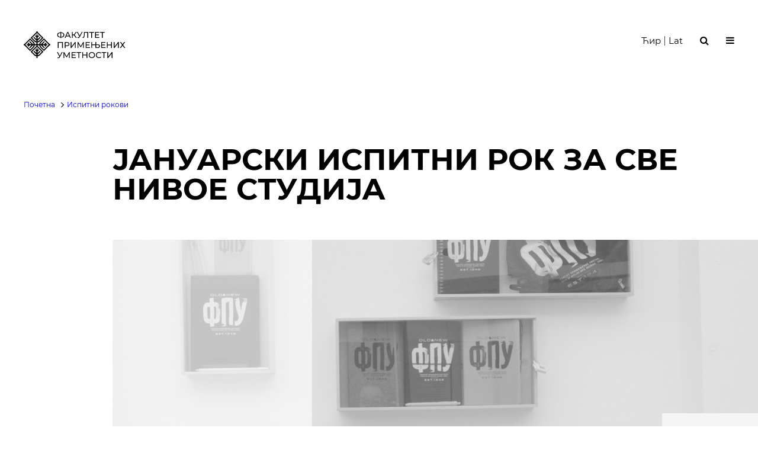

--- FILE ---
content_type: text/html; charset=UTF-8
request_url: https://www.fpu.bg.ac.rs/ispitni-rokovi/2023/januarski-ispitni-rok-za-sve-nivoe-studija/
body_size: 138397
content:
<!DOCTYPE html>
<html lang="sr-RS" prefix="og: https://ogp.me/ns#">
    <head>
        <meta charset="UTF-8">
        <meta name="viewport" content="width=device-width, initial-scale=1">

        <title>
            Јануарски испитни рок за све нивое студија &ndash; ФПУ        </title>

        <link rel="profile" href="http://gmpg.org/xfn/11">
        <link rel="pingback" href="https://www.fpu.bg.ac.rs/xmlrpc.php">

        
<!-- Search Engine Optimization by Rank Math - https://rankmath.com/ -->
<title>Јануарски испитни рок за све нивое студија &ndash; ФПУ</title>
<meta name="description" content="Јануарски испитни рок ОАС ИАС 2022/2023 школске 2022/2023. године Јануарски испитни рок МАС 2022/23 школске 2022/23. године Јануарски испитни рок ДАС 2022/23"/>
<meta name="robots" content="follow, index, max-snippet:-1, max-video-preview:-1, max-image-preview:large"/>
<link rel="canonical" href="https://www.fpu.bg.ac.rs/ispitni-rokovi/2023/januarski-ispitni-rok-za-sve-nivoe-studija/?pismo=cir" />
<meta property="og:locale" content="sr_RS" />
<meta property="og:type" content="article" />
<meta property="og:title" content="Јануарски испитни рок за све нивое студија &ndash; ФПУ" />
<meta property="og:description" content="Јануарски испитни рок ОАС ИАС 2022/2023 школске 2022/2023. године Јануарски испитни рок МАС 2022/23 школске 2022/23. године Јануарски испитни рок ДАС 2022/23" />
<meta property="og:url" content="https://www.fpu.bg.ac.rs/ispitni-rokovi/2023/januarski-ispitni-rok-za-sve-nivoe-studija/?pismo=cir" />
<meta property="og:site_name" content="ФПУ" />
<meta property="article:section" content="Испитни рокови" />
<meta property="og:updated_time" content="2023-02-02T11:26:29+01:00" />
<meta property="og:image" content="https://www.fpu.bg.ac.rs/fpu_upload/2022/06/Informacije.jpg" />
<meta property="og:image:secure_url" content="https://www.fpu.bg.ac.rs/fpu_upload/2022/06/Informacije.jpg" />
<meta property="og:image:width" content="1330" />
<meta property="og:image:height" content="415" />
<meta property="og:image:alt" content="Јануарски испитни рок за све нивое студија" />
<meta property="og:image:type" content="image/jpeg" />
<meta property="article:published_time" content="2023-01-25T09:26:24+01:00" />
<meta property="article:modified_time" content="2023-02-02T11:26:29+01:00" />
<meta name="twitter:card" content="summary_large_image" />
<meta name="twitter:title" content="Јануарски испитни рок за све нивое студија &ndash; ФПУ" />
<meta name="twitter:description" content="Јануарски испитни рок ОАС ИАС 2022/2023 школске 2022/2023. године Јануарски испитни рок МАС 2022/23 школске 2022/23. године Јануарски испитни рок ДАС 2022/23" />
<meta name="twitter:image" content="https://www.fpu.bg.ac.rs/fpu_upload/2022/06/Informacije.jpg" />
<meta name="twitter:label1" content="Written by" />
<meta name="twitter:data1" content="Јовица Марковић" />
<meta name="twitter:label2" content="Time to read" />
<meta name="twitter:data2" content="Less than a minute" />
<script type="application/ld+json" class="rank-math-schema">{"@context":"https://schema.org","@graph":[{"@type":["Person","Organization"],"@id":"https://www.fpu.bg.ac.rs/#person","name":"FPU","logo":{"@type":"ImageObject","@id":"https://www.fpu.bg.ac.rs/#logo","url":"https://www.fpu.bg.ac.rs/fpu_upload/2021/09/cropped-Favicon.png","contentUrl":"https://www.fpu.bg.ac.rs/fpu_upload/2021/09/cropped-Favicon.png","caption":"FPU","inLanguage":"sr-RS","width":"512","height":"512"},"image":{"@type":"ImageObject","@id":"https://www.fpu.bg.ac.rs/#logo","url":"https://www.fpu.bg.ac.rs/fpu_upload/2021/09/cropped-Favicon.png","contentUrl":"https://www.fpu.bg.ac.rs/fpu_upload/2021/09/cropped-Favicon.png","caption":"FPU","inLanguage":"sr-RS","width":"512","height":"512"}},{"@type":"WebSite","@id":"https://www.fpu.bg.ac.rs/#website","url":"https://www.fpu.bg.ac.rs","name":"FPU","publisher":{"@id":"https://www.fpu.bg.ac.rs/#person"},"inLanguage":"sr-RS"},{"@type":"ImageObject","@id":"https://www.fpu.bg.ac.rs/fpu_upload/2022/06/Informacije.jpg","url":"https://www.fpu.bg.ac.rs/fpu_upload/2022/06/Informacije.jpg","width":"1330","height":"415","inLanguage":"sr-RS"},{"@type":"BreadcrumbList","@id":"https://www.fpu.bg.ac.rs/ispitni-rokovi/2023/januarski-ispitni-rok-za-sve-nivoe-studija/?pismo=cir#breadcrumb","itemListElement":[{"@type":"ListItem","position":"1","item":{"@id":"https://www.fpu.bg.ac.rs","name":"\u041f\u043e\u0447\u0435\u0442\u043d\u0430"}},{"@type":"ListItem","position":"2","item":{"@id":"https://www.fpu.bg.ac.rs/ispitni-rokovi/?pismo=cir","name":"\u0418\u0441\u043f\u0438\u0442\u043d\u0438 \u0440\u043e\u043a\u043e\u0432\u0438"}},{"@type":"ListItem","position":"3","item":{"@id":"https://www.fpu.bg.ac.rs/ispitni-rokovi/2023/januarski-ispitni-rok-za-sve-nivoe-studija/?pismo=cir","name":"\u0408\u0430\u043d\u0443\u0430\u0440\u0441\u043a\u0438 \u0438\u0441\u043f\u0438\u0442\u043d\u0438 \u0440\u043e\u043a \u0437\u0430 \u0441\u0432\u0435 \u043d\u0438\u0432\u043e\u0435 \u0441\u0442\u0443\u0434\u0438\u0458\u0430"}}]},{"@type":"WebPage","@id":"https://www.fpu.bg.ac.rs/ispitni-rokovi/2023/januarski-ispitni-rok-za-sve-nivoe-studija/?pismo=cir#webpage","url":"https://www.fpu.bg.ac.rs/ispitni-rokovi/2023/januarski-ispitni-rok-za-sve-nivoe-studija/?pismo=cir","name":"\u0408\u0430\u043d\u0443\u0430\u0440\u0441\u043a\u0438 \u0438\u0441\u043f\u0438\u0442\u043d\u0438 \u0440\u043e\u043a \u0437\u0430 \u0441\u0432\u0435 \u043d\u0438\u0432\u043e\u0435 \u0441\u0442\u0443\u0434\u0438\u0458\u0430 &ndash; \u0424\u041f\u0423","datePublished":"2023-01-25T09:26:24+01:00","dateModified":"2023-02-02T11:26:29+01:00","isPartOf":{"@id":"https://www.fpu.bg.ac.rs/#website"},"primaryImageOfPage":{"@id":"https://www.fpu.bg.ac.rs/fpu_upload/2022/06/Informacije.jpg"},"inLanguage":"sr-RS","breadcrumb":{"@id":"https://www.fpu.bg.ac.rs/ispitni-rokovi/2023/januarski-ispitni-rok-za-sve-nivoe-studija/?pismo=cir#breadcrumb"}},{"@type":"Person","@id":"https://www.fpu.bg.ac.rs/ispitni-rokovi/2023/januarski-ispitni-rok-za-sve-nivoe-studija/?pismo=cir#author","name":"\u0408\u043e\u0432\u0438\u0446\u0430 \u041c\u0430\u0440\u043a\u043e\u0432\u0438\u045b","image":{"@type":"ImageObject","@id":"https://secure.gravatar.com/avatar/30eb6d2fb9832d0e1a35696e3cb7954e7663cf4068ac9f766b12336f41c958ea?s=96&amp;d=mm&amp;r=g","url":"https://secure.gravatar.com/avatar/30eb6d2fb9832d0e1a35696e3cb7954e7663cf4068ac9f766b12336f41c958ea?s=96&amp;d=mm&amp;r=g","caption":"\u0408\u043e\u0432\u0438\u0446\u0430 \u041c\u0430\u0440\u043a\u043e\u0432\u0438\u045b","inLanguage":"sr-RS"}},{"@type":"BlogPosting","headline":"\u0408\u0430\u043d\u0443\u0430\u0440\u0441\u043a\u0438 \u0438\u0441\u043f\u0438\u0442\u043d\u0438 \u0440\u043e\u043a \u0437\u0430 \u0441\u0432\u0435 \u043d\u0438\u0432\u043e\u0435 \u0441\u0442\u0443\u0434\u0438\u0458\u0430 &ndash; \u0424\u041f\u0423","datePublished":"2023-01-25T09:26:24+01:00","dateModified":"2023-02-02T11:26:29+01:00","articleSection":"\u0418\u0441\u043f\u0438\u0442\u043d\u0438 \u0440\u043e\u043a\u043e\u0432\u0438, \u0421\u0442\u0443\u0434\u0435\u043d\u0442\u0438","author":{"@id":"https://www.fpu.bg.ac.rs/ispitni-rokovi/2023/januarski-ispitni-rok-za-sve-nivoe-studija/?pismo=cir#author","name":"\u0408\u043e\u0432\u0438\u0446\u0430 \u041c\u0430\u0440\u043a\u043e\u0432\u0438\u045b"},"publisher":{"@id":"https://www.fpu.bg.ac.rs/#person"},"description":"\u0408\u0430\u043d\u0443\u0430\u0440\u0441\u043a\u0438 \u0438\u0441\u043f\u0438\u0442\u043d\u0438 \u0440\u043e\u043a \u041e\u0410\u0421 \u0418\u0410\u0421 2022/2023 \u0448\u043a\u043e\u043b\u0441\u043a\u0435 2022/2023. \u0433\u043e\u0434\u0438\u043d\u0435 \u0408\u0430\u043d\u0443\u0430\u0440\u0441\u043a\u0438 \u0438\u0441\u043f\u0438\u0442\u043d\u0438 \u0440\u043e\u043a \u041c\u0410\u0421 2022/23 \u0448\u043a\u043e\u043b\u0441\u043a\u0435 2022/23. \u0433\u043e\u0434\u0438\u043d\u0435 \u0408\u0430\u043d\u0443\u0430\u0440\u0441\u043a\u0438 \u0438\u0441\u043f\u0438\u0442\u043d\u0438 \u0440\u043e\u043a \u0414\u0410\u0421 2022/23","name":"\u0408\u0430\u043d\u0443\u0430\u0440\u0441\u043a\u0438 \u0438\u0441\u043f\u0438\u0442\u043d\u0438 \u0440\u043e\u043a \u0437\u0430 \u0441\u0432\u0435 \u043d\u0438\u0432\u043e\u0435 \u0441\u0442\u0443\u0434\u0438\u0458\u0430 &ndash; \u0424\u041f\u0423","@id":"https://www.fpu.bg.ac.rs/ispitni-rokovi/2023/januarski-ispitni-rok-za-sve-nivoe-studija/?pismo=cir#richSnippet","isPartOf":{"@id":"https://www.fpu.bg.ac.rs/ispitni-rokovi/2023/januarski-ispitni-rok-za-sve-nivoe-studija/?pismo=cir#webpage"},"image":{"@id":"https://www.fpu.bg.ac.rs/fpu_upload/2022/06/Informacije.jpg"},"inLanguage":"sr-RS","mainEntityOfPage":{"@id":"https://www.fpu.bg.ac.rs/ispitni-rokovi/2023/januarski-ispitni-rok-za-sve-nivoe-studija/?pismo=cir#webpage"}}]}</script>
<!-- /Rank Math WordPress SEO plugin -->

<link rel="alternate" type="application/rss+xml" title="ФПУ &raquo; довод" href="https://www.fpu.bg.ac.rs/feed/" />
<link rel="alternate" type="application/rss+xml" title="ФПУ &raquo; довод коментара" href="https://www.fpu.bg.ac.rs/comments/feed/" />
<link rel="alternate" title="oEmbed (JSON)" type="application/json+oembed" href="https://www.fpu.bg.ac.rs/wp-json/oembed/1.0/embed?url=https%3A%2F%2Fwww.fpu.bg.ac.rs%2Fispitni-rokovi%2F2023%2Fjanuarski-ispitni-rok-za-sve-nivoe-studija%2F%3Fpismo%3Dcir" />
<link rel="alternate" title="oEmbed (XML)" type="text/xml+oembed" href="https://www.fpu.bg.ac.rs/wp-json/oembed/1.0/embed?url=https%3A%2F%2Fwww.fpu.bg.ac.rs%2Fispitni-rokovi%2F2023%2Fjanuarski-ispitni-rok-za-sve-nivoe-studija%2F%3Fpismo%3Dcir&#038;format=xml" />
<style id='wp-img-auto-sizes-contain-inline-css' type='text/css'>
img:is([sizes=auto i],[sizes^="auto," i]){contain-intrinsic-size:3000px 1500px}
/*# sourceURL=wp-img-auto-sizes-contain-inline-css */
</style>
<link rel='stylesheet' id='wp-block-library-css' href='https://www.fpu.bg.ac.rs/wp-includes/css/dist/block-library/style.min.css?ver=6.9' type='text/css' media='all' />
<style id='global-styles-inline-css' type='text/css'>
:root{--wp--preset--aspect-ratio--square: 1;--wp--preset--aspect-ratio--4-3: 4/3;--wp--preset--aspect-ratio--3-4: 3/4;--wp--preset--aspect-ratio--3-2: 3/2;--wp--preset--aspect-ratio--2-3: 2/3;--wp--preset--aspect-ratio--16-9: 16/9;--wp--preset--aspect-ratio--9-16: 9/16;--wp--preset--color--black: #000000;--wp--preset--color--cyan-bluish-gray: #abb8c3;--wp--preset--color--white: #ffffff;--wp--preset--color--pale-pink: #f78da7;--wp--preset--color--vivid-red: #cf2e2e;--wp--preset--color--luminous-vivid-orange: #ff6900;--wp--preset--color--luminous-vivid-amber: #fcb900;--wp--preset--color--light-green-cyan: #7bdcb5;--wp--preset--color--vivid-green-cyan: #00d084;--wp--preset--color--pale-cyan-blue: #8ed1fc;--wp--preset--color--vivid-cyan-blue: #0693e3;--wp--preset--color--vivid-purple: #9b51e0;--wp--preset--gradient--vivid-cyan-blue-to-vivid-purple: linear-gradient(135deg,rgb(6,147,227) 0%,rgb(155,81,224) 100%);--wp--preset--gradient--light-green-cyan-to-vivid-green-cyan: linear-gradient(135deg,rgb(122,220,180) 0%,rgb(0,208,130) 100%);--wp--preset--gradient--luminous-vivid-amber-to-luminous-vivid-orange: linear-gradient(135deg,rgb(252,185,0) 0%,rgb(255,105,0) 100%);--wp--preset--gradient--luminous-vivid-orange-to-vivid-red: linear-gradient(135deg,rgb(255,105,0) 0%,rgb(207,46,46) 100%);--wp--preset--gradient--very-light-gray-to-cyan-bluish-gray: linear-gradient(135deg,rgb(238,238,238) 0%,rgb(169,184,195) 100%);--wp--preset--gradient--cool-to-warm-spectrum: linear-gradient(135deg,rgb(74,234,220) 0%,rgb(151,120,209) 20%,rgb(207,42,186) 40%,rgb(238,44,130) 60%,rgb(251,105,98) 80%,rgb(254,248,76) 100%);--wp--preset--gradient--blush-light-purple: linear-gradient(135deg,rgb(255,206,236) 0%,rgb(152,150,240) 100%);--wp--preset--gradient--blush-bordeaux: linear-gradient(135deg,rgb(254,205,165) 0%,rgb(254,45,45) 50%,rgb(107,0,62) 100%);--wp--preset--gradient--luminous-dusk: linear-gradient(135deg,rgb(255,203,112) 0%,rgb(199,81,192) 50%,rgb(65,88,208) 100%);--wp--preset--gradient--pale-ocean: linear-gradient(135deg,rgb(255,245,203) 0%,rgb(182,227,212) 50%,rgb(51,167,181) 100%);--wp--preset--gradient--electric-grass: linear-gradient(135deg,rgb(202,248,128) 0%,rgb(113,206,126) 100%);--wp--preset--gradient--midnight: linear-gradient(135deg,rgb(2,3,129) 0%,rgb(40,116,252) 100%);--wp--preset--font-size--small: 13px;--wp--preset--font-size--medium: 20px;--wp--preset--font-size--large: 36px;--wp--preset--font-size--x-large: 42px;--wp--preset--spacing--20: 0.44rem;--wp--preset--spacing--30: 0.67rem;--wp--preset--spacing--40: 1rem;--wp--preset--spacing--50: 1.5rem;--wp--preset--spacing--60: 2.25rem;--wp--preset--spacing--70: 3.38rem;--wp--preset--spacing--80: 5.06rem;--wp--preset--shadow--natural: 6px 6px 9px rgba(0, 0, 0, 0.2);--wp--preset--shadow--deep: 12px 12px 50px rgba(0, 0, 0, 0.4);--wp--preset--shadow--sharp: 6px 6px 0px rgba(0, 0, 0, 0.2);--wp--preset--shadow--outlined: 6px 6px 0px -3px rgb(255, 255, 255), 6px 6px rgb(0, 0, 0);--wp--preset--shadow--crisp: 6px 6px 0px rgb(0, 0, 0);}:where(.is-layout-flex){gap: 0.5em;}:where(.is-layout-grid){gap: 0.5em;}body .is-layout-flex{display: flex;}.is-layout-flex{flex-wrap: wrap;align-items: center;}.is-layout-flex > :is(*, div){margin: 0;}body .is-layout-grid{display: grid;}.is-layout-grid > :is(*, div){margin: 0;}:where(.wp-block-columns.is-layout-flex){gap: 2em;}:where(.wp-block-columns.is-layout-grid){gap: 2em;}:where(.wp-block-post-template.is-layout-flex){gap: 1.25em;}:where(.wp-block-post-template.is-layout-grid){gap: 1.25em;}.has-black-color{color: var(--wp--preset--color--black) !important;}.has-cyan-bluish-gray-color{color: var(--wp--preset--color--cyan-bluish-gray) !important;}.has-white-color{color: var(--wp--preset--color--white) !important;}.has-pale-pink-color{color: var(--wp--preset--color--pale-pink) !important;}.has-vivid-red-color{color: var(--wp--preset--color--vivid-red) !important;}.has-luminous-vivid-orange-color{color: var(--wp--preset--color--luminous-vivid-orange) !important;}.has-luminous-vivid-amber-color{color: var(--wp--preset--color--luminous-vivid-amber) !important;}.has-light-green-cyan-color{color: var(--wp--preset--color--light-green-cyan) !important;}.has-vivid-green-cyan-color{color: var(--wp--preset--color--vivid-green-cyan) !important;}.has-pale-cyan-blue-color{color: var(--wp--preset--color--pale-cyan-blue) !important;}.has-vivid-cyan-blue-color{color: var(--wp--preset--color--vivid-cyan-blue) !important;}.has-vivid-purple-color{color: var(--wp--preset--color--vivid-purple) !important;}.has-black-background-color{background-color: var(--wp--preset--color--black) !important;}.has-cyan-bluish-gray-background-color{background-color: var(--wp--preset--color--cyan-bluish-gray) !important;}.has-white-background-color{background-color: var(--wp--preset--color--white) !important;}.has-pale-pink-background-color{background-color: var(--wp--preset--color--pale-pink) !important;}.has-vivid-red-background-color{background-color: var(--wp--preset--color--vivid-red) !important;}.has-luminous-vivid-orange-background-color{background-color: var(--wp--preset--color--luminous-vivid-orange) !important;}.has-luminous-vivid-amber-background-color{background-color: var(--wp--preset--color--luminous-vivid-amber) !important;}.has-light-green-cyan-background-color{background-color: var(--wp--preset--color--light-green-cyan) !important;}.has-vivid-green-cyan-background-color{background-color: var(--wp--preset--color--vivid-green-cyan) !important;}.has-pale-cyan-blue-background-color{background-color: var(--wp--preset--color--pale-cyan-blue) !important;}.has-vivid-cyan-blue-background-color{background-color: var(--wp--preset--color--vivid-cyan-blue) !important;}.has-vivid-purple-background-color{background-color: var(--wp--preset--color--vivid-purple) !important;}.has-black-border-color{border-color: var(--wp--preset--color--black) !important;}.has-cyan-bluish-gray-border-color{border-color: var(--wp--preset--color--cyan-bluish-gray) !important;}.has-white-border-color{border-color: var(--wp--preset--color--white) !important;}.has-pale-pink-border-color{border-color: var(--wp--preset--color--pale-pink) !important;}.has-vivid-red-border-color{border-color: var(--wp--preset--color--vivid-red) !important;}.has-luminous-vivid-orange-border-color{border-color: var(--wp--preset--color--luminous-vivid-orange) !important;}.has-luminous-vivid-amber-border-color{border-color: var(--wp--preset--color--luminous-vivid-amber) !important;}.has-light-green-cyan-border-color{border-color: var(--wp--preset--color--light-green-cyan) !important;}.has-vivid-green-cyan-border-color{border-color: var(--wp--preset--color--vivid-green-cyan) !important;}.has-pale-cyan-blue-border-color{border-color: var(--wp--preset--color--pale-cyan-blue) !important;}.has-vivid-cyan-blue-border-color{border-color: var(--wp--preset--color--vivid-cyan-blue) !important;}.has-vivid-purple-border-color{border-color: var(--wp--preset--color--vivid-purple) !important;}.has-vivid-cyan-blue-to-vivid-purple-gradient-background{background: var(--wp--preset--gradient--vivid-cyan-blue-to-vivid-purple) !important;}.has-light-green-cyan-to-vivid-green-cyan-gradient-background{background: var(--wp--preset--gradient--light-green-cyan-to-vivid-green-cyan) !important;}.has-luminous-vivid-amber-to-luminous-vivid-orange-gradient-background{background: var(--wp--preset--gradient--luminous-vivid-amber-to-luminous-vivid-orange) !important;}.has-luminous-vivid-orange-to-vivid-red-gradient-background{background: var(--wp--preset--gradient--luminous-vivid-orange-to-vivid-red) !important;}.has-very-light-gray-to-cyan-bluish-gray-gradient-background{background: var(--wp--preset--gradient--very-light-gray-to-cyan-bluish-gray) !important;}.has-cool-to-warm-spectrum-gradient-background{background: var(--wp--preset--gradient--cool-to-warm-spectrum) !important;}.has-blush-light-purple-gradient-background{background: var(--wp--preset--gradient--blush-light-purple) !important;}.has-blush-bordeaux-gradient-background{background: var(--wp--preset--gradient--blush-bordeaux) !important;}.has-luminous-dusk-gradient-background{background: var(--wp--preset--gradient--luminous-dusk) !important;}.has-pale-ocean-gradient-background{background: var(--wp--preset--gradient--pale-ocean) !important;}.has-electric-grass-gradient-background{background: var(--wp--preset--gradient--electric-grass) !important;}.has-midnight-gradient-background{background: var(--wp--preset--gradient--midnight) !important;}.has-small-font-size{font-size: var(--wp--preset--font-size--small) !important;}.has-medium-font-size{font-size: var(--wp--preset--font-size--medium) !important;}.has-large-font-size{font-size: var(--wp--preset--font-size--large) !important;}.has-x-large-font-size{font-size: var(--wp--preset--font-size--x-large) !important;}
/*# sourceURL=global-styles-inline-css */
</style>

<style id='classic-theme-styles-inline-css' type='text/css'>
/*! This file is auto-generated */
.wp-block-button__link{color:#fff;background-color:#32373c;border-radius:9999px;box-shadow:none;text-decoration:none;padding:calc(.667em + 2px) calc(1.333em + 2px);font-size:1.125em}.wp-block-file__button{background:#32373c;color:#fff;text-decoration:none}
/*# sourceURL=/wp-includes/css/classic-themes.min.css */
</style>
<link rel='stylesheet' id='wpog-uikitcss-css' href='https://www.fpu.bg.ac.rs/wp-content/themes/wpog_fpu/assets/css/uikit.min.css?ver=6.9' type='text/css' media='all' />
<link rel='stylesheet' id='wpog-fontaw-css' href='https://www.fpu.bg.ac.rs/wp-content/themes/wpog_fpu/assets/css/font-awesome.css?ver=6.9' type='text/css' media='all' />
<link rel='stylesheet' id='wpog-default-css' href='https://www.fpu.bg.ac.rs/wp-content/themes/wpog_fpu/assets/css/default.css?ver=6.9' type='text/css' media='all' />
<link rel='stylesheet' id='wpog-reset-css' href='https://www.fpu.bg.ac.rs/wp-content/themes/wpog_fpu/assets/css/reset.css?ver=6.9' type='text/css' media='all' />
<link rel='stylesheet' id='wpog-navcss-css' href='https://www.fpu.bg.ac.rs/wp-content/themes/wpog_fpu/assets/css/hc-offcanvas-nav.css?ver=6.9' type='text/css' media='all' />
<link rel='stylesheet' id='wpog-swipercss-css' href='https://www.fpu.bg.ac.rs/wp-content/themes/wpog_fpu/assets/vendors/swiper/css/swiper.css?ver=6.9' type='text/css' media='all' />
<link rel='stylesheet' id='wpog-style-css' href='https://www.fpu.bg.ac.rs/wp-content/themes/wpog_fpu/style.css?ver=1636542695' type='text/css' media='all' />
<link rel='stylesheet' id='wpog-responsive-css' href='https://www.fpu.bg.ac.rs/wp-content/themes/wpog_fpu/assets/css/responsive.css?ver=1635868060' type='text/css' media='all' />
<link rel='stylesheet' id='wpog-customcss-css' href='https://www.fpu.bg.ac.rs/wp-content/themes/wpog_fpu/custom.css?ver=1634549429' type='text/css' media='all' />
<link rel='stylesheet' id='wp-members-css' href='https://www.fpu.bg.ac.rs/wp-content/plugins/wp-members/assets/css/forms/generic-no-float.min.css?ver=3.5.5.1' type='text/css' media='all' />
<link rel='stylesheet' id='fancybox-css' href='https://www.fpu.bg.ac.rs/wp-content/plugins/easy-fancybox/fancybox/1.5.4/jquery.fancybox.css?ver=1769009568' type='text/css' media='screen' />
<style id='fancybox-inline-css' type='text/css'>
#fancybox-outer{background:#ffffff}#fancybox-content{background:#ffffff;border-color:#ffffff;color:#000000;}#fancybox-title,#fancybox-title-float-main{color:#fff}
/*# sourceURL=fancybox-inline-css */
</style>
<script type="text/javascript" src="https://www.fpu.bg.ac.rs/wp-includes/js/jquery/jquery.min.js?ver=3.7.1" id="jquery-core-js"></script>
<script type="text/javascript" src="https://www.fpu.bg.ac.rs/wp-includes/js/jquery/jquery-migrate.min.js?ver=3.4.1" id="jquery-migrate-js"></script>
<script type="text/javascript" src="https://www.fpu.bg.ac.rs/wp-content/themes/wpog_fpu/assets/vendors/swiper/js/swiper.js?ver=1.0.0" id="wpog-swiperjs-js"></script>
<script type="text/javascript" src="https://www.fpu.bg.ac.rs/wp-content/themes/wpog_fpu/assets/js/uikit.min.js?ver=6.9" id="wpog-uikitjs-js"></script>
<script type="text/javascript" src="https://www.fpu.bg.ac.rs/wp-content/themes/wpog_fpu/assets/js/hc-offcanvas-nav.js?ver=6.9" id="wpog-offcanvas-js"></script>
<script type="text/javascript" src="https://www.fpu.bg.ac.rs/wp-content/themes/wpog_fpu/assets/js/uikit-icons.min.js?ver=6.9" id="wpog-uikitico-js"></script>
<link rel="https://api.w.org/" href="https://www.fpu.bg.ac.rs/wp-json/" /><link rel="alternate" title="JSON" type="application/json" href="https://www.fpu.bg.ac.rs/wp-json/wp/v2/posts/13548" /><link rel="EditURI" type="application/rsd+xml" title="RSD" href="https://www.fpu.bg.ac.rs/xmlrpc.php?rsd" />
<link rel='shortlink' href='https://www.fpu.bg.ac.rs/?p=13548' />
    <!-- Global site tag (gtag.js) - Google Analytics -->
<script async src="https://www.googletagmanager.com/gtag/js?id=G-N21HYTGS6S"></script>
<script>
  window.dataLayer = window.dataLayer || [];
  function gtag(){dataLayer.push(arguments);}
  gtag('js', new Date());

  gtag('config', 'G-N21HYTGS6S');
</script>
<link rel="icon" href="https://www.fpu.bg.ac.rs/fpu_upload/2021/09/cropped-Favicon-32x32.png" sizes="32x32" />
<link rel="icon" href="https://www.fpu.bg.ac.rs/fpu_upload/2021/09/cropped-Favicon-192x192.png" sizes="192x192" />
<link rel="apple-touch-icon" href="https://www.fpu.bg.ac.rs/fpu_upload/2021/09/cropped-Favicon-180x180.png" />
<meta name="msapplication-TileImage" content="https://www.fpu.bg.ac.rs/fpu_upload/2021/09/cropped-Favicon-270x270.png" />

    <link rel="stylesheet" id="asp-basic" href="https://www.fpu.bg.ac.rs/wp-content/cache/asp/style.basic-ho-is-po-no-da-se-co-au-si-se-is.css?mq=noHPwm" media="all" /><style id='asp-instance-1'>div[id*='ajaxsearchpro1_'] div.asp_loader,div[id*='ajaxsearchpro1_'] div.asp_loader *{box-sizing:border-box !important;margin:0;padding:0;box-shadow:none}div[id*='ajaxsearchpro1_'] div.asp_loader{box-sizing:border-box;display:flex;flex:0 1 auto;flex-direction:column;flex-grow:0;flex-shrink:0;flex-basis:28px;max-width:100%;max-height:100%;align-items:center;justify-content:center}div[id*='ajaxsearchpro1_'] div.asp_loader-inner{width:100%;margin:0 auto;text-align:center;height:100%}@-webkit-keyframes scale{0%{-webkit-transform:scale(1);transform:scale(1);opacity:1}45%{-webkit-transform:scale(0.1);transform:scale(0.1);opacity:0.7}80%{-webkit-transform:scale(1);transform:scale(1);opacity:1}}@keyframes scale{0%{-webkit-transform:scale(1);transform:scale(1);opacity:1}45%{-webkit-transform:scale(0.1);transform:scale(0.1);opacity:0.7}80%{-webkit-transform:scale(1);transform:scale(1);opacity:1}}div[id*='ajaxsearchpro1_'] div.asp_ball-pulse>div:nth-child(0){-webkit-animation:scale 0.75s -0.36s infinite cubic-bezier(.2,.68,.18,1.08);animation:scale 0.75s -0.36s infinite cubic-bezier(.2,.68,.18,1.08)}div[id*='ajaxsearchpro1_'] div.asp_ball-pulse>div:nth-child(1){-webkit-animation:scale 0.75s -0.24s infinite cubic-bezier(.2,.68,.18,1.08);animation:scale 0.75s -0.24s infinite cubic-bezier(.2,.68,.18,1.08)}div[id*='ajaxsearchpro1_'] div.asp_ball-pulse>div:nth-child(2){-webkit-animation:scale 0.75s -0.12s infinite cubic-bezier(.2,.68,.18,1.08);animation:scale 0.75s -0.12s infinite cubic-bezier(.2,.68,.18,1.08)}div[id*='ajaxsearchpro1_'] div.asp_ball-pulse>div:nth-child(3){-webkit-animation:scale 0.75s 0s infinite cubic-bezier(.2,.68,.18,1.08);animation:scale 0.75s 0s infinite cubic-bezier(.2,.68,.18,1.08)}div[id*='ajaxsearchpro1_'] div.asp_ball-pulse>div{background-color:rgb(0,0,0);width:20%;height:20%;border-radius:100%;margin:0;margin-top:40%;margin-left:10%;float:left;-webkit-animation-fill-mode:both;animation-fill-mode:both;display:block;vertical-align:text-top}div[id*='ajaxsearchprores1_'] .asp_res_loader div.asp_loader,div[id*='ajaxsearchprores1_'] .asp_res_loader div.asp_loader *{box-sizing:border-box !important;margin:0;padding:0;box-shadow:none}div[id*='ajaxsearchprores1_'] .asp_res_loader div.asp_loader{box-sizing:border-box;display:flex;flex:0 1 auto;flex-direction:column;flex-grow:0;flex-shrink:0;flex-basis:28px;max-width:100%;max-height:100%;align-items:center;justify-content:center}div[id*='ajaxsearchprores1_'] .asp_res_loader div.asp_loader-inner{width:100%;margin:0 auto;text-align:center;height:100%}@-webkit-keyframes scale{0%{-webkit-transform:scale(1);transform:scale(1);opacity:1}45%{-webkit-transform:scale(0.1);transform:scale(0.1);opacity:0.7}80%{-webkit-transform:scale(1);transform:scale(1);opacity:1}}@keyframes scale{0%{-webkit-transform:scale(1);transform:scale(1);opacity:1}45%{-webkit-transform:scale(0.1);transform:scale(0.1);opacity:0.7}80%{-webkit-transform:scale(1);transform:scale(1);opacity:1}}div[id*='ajaxsearchprores1_'] .asp_res_loader div.asp_ball-pulse>div:nth-child(0){-webkit-animation:scale 0.75s -0.36s infinite cubic-bezier(.2,.68,.18,1.08);animation:scale 0.75s -0.36s infinite cubic-bezier(.2,.68,.18,1.08)}div[id*='ajaxsearchprores1_'] .asp_res_loader div.asp_ball-pulse>div:nth-child(1){-webkit-animation:scale 0.75s -0.24s infinite cubic-bezier(.2,.68,.18,1.08);animation:scale 0.75s -0.24s infinite cubic-bezier(.2,.68,.18,1.08)}div[id*='ajaxsearchprores1_'] .asp_res_loader div.asp_ball-pulse>div:nth-child(2){-webkit-animation:scale 0.75s -0.12s infinite cubic-bezier(.2,.68,.18,1.08);animation:scale 0.75s -0.12s infinite cubic-bezier(.2,.68,.18,1.08)}div[id*='ajaxsearchprores1_'] .asp_res_loader div.asp_ball-pulse>div:nth-child(3){-webkit-animation:scale 0.75s 0s infinite cubic-bezier(.2,.68,.18,1.08);animation:scale 0.75s 0s infinite cubic-bezier(.2,.68,.18,1.08)}div[id*='ajaxsearchprores1_'] .asp_res_loader div.asp_ball-pulse>div{background-color:rgb(0,0,0);width:20%;height:20%;border-radius:100%;margin:0;margin-top:40%;margin-left:10%;float:left;-webkit-animation-fill-mode:both;animation-fill-mode:both;display:block;vertical-align:text-top}#ajaxsearchpro1_1 div.asp_loader,#ajaxsearchpro1_2 div.asp_loader,#ajaxsearchpro1_1 div.asp_loader *,#ajaxsearchpro1_2 div.asp_loader *{box-sizing:border-box !important;margin:0;padding:0;box-shadow:none}#ajaxsearchpro1_1 div.asp_loader,#ajaxsearchpro1_2 div.asp_loader{box-sizing:border-box;display:flex;flex:0 1 auto;flex-direction:column;flex-grow:0;flex-shrink:0;flex-basis:28px;max-width:100%;max-height:100%;align-items:center;justify-content:center}#ajaxsearchpro1_1 div.asp_loader-inner,#ajaxsearchpro1_2 div.asp_loader-inner{width:100%;margin:0 auto;text-align:center;height:100%}@-webkit-keyframes scale{0%{-webkit-transform:scale(1);transform:scale(1);opacity:1}45%{-webkit-transform:scale(0.1);transform:scale(0.1);opacity:0.7}80%{-webkit-transform:scale(1);transform:scale(1);opacity:1}}@keyframes scale{0%{-webkit-transform:scale(1);transform:scale(1);opacity:1}45%{-webkit-transform:scale(0.1);transform:scale(0.1);opacity:0.7}80%{-webkit-transform:scale(1);transform:scale(1);opacity:1}}#ajaxsearchpro1_1 div.asp_ball-pulse>div:nth-child(0),#ajaxsearchpro1_2 div.asp_ball-pulse>div:nth-child(0){-webkit-animation:scale 0.75s -0.36s infinite cubic-bezier(.2,.68,.18,1.08);animation:scale 0.75s -0.36s infinite cubic-bezier(.2,.68,.18,1.08)}#ajaxsearchpro1_1 div.asp_ball-pulse>div:nth-child(1),#ajaxsearchpro1_2 div.asp_ball-pulse>div:nth-child(1){-webkit-animation:scale 0.75s -0.24s infinite cubic-bezier(.2,.68,.18,1.08);animation:scale 0.75s -0.24s infinite cubic-bezier(.2,.68,.18,1.08)}#ajaxsearchpro1_1 div.asp_ball-pulse>div:nth-child(2),#ajaxsearchpro1_2 div.asp_ball-pulse>div:nth-child(2){-webkit-animation:scale 0.75s -0.12s infinite cubic-bezier(.2,.68,.18,1.08);animation:scale 0.75s -0.12s infinite cubic-bezier(.2,.68,.18,1.08)}#ajaxsearchpro1_1 div.asp_ball-pulse>div:nth-child(3),#ajaxsearchpro1_2 div.asp_ball-pulse>div:nth-child(3){-webkit-animation:scale 0.75s 0s infinite cubic-bezier(.2,.68,.18,1.08);animation:scale 0.75s 0s infinite cubic-bezier(.2,.68,.18,1.08)}#ajaxsearchpro1_1 div.asp_ball-pulse>div,#ajaxsearchpro1_2 div.asp_ball-pulse>div{background-color:rgb(0,0,0);width:20%;height:20%;border-radius:100%;margin:0;margin-top:40%;margin-left:10%;float:left;-webkit-animation-fill-mode:both;animation-fill-mode:both;display:block;vertical-align:text-top}@-webkit-keyframes asp_an_fadeInDown{0%{opacity:0;-webkit-transform:translateY(-20px)}100%{opacity:1;-webkit-transform:translateY(0)}}@keyframes asp_an_fadeInDown{0%{opacity:0;transform:translateY(-20px)}100%{opacity:1;transform:translateY(0)}}.asp_an_fadeInDown{-webkit-animation-name:asp_an_fadeInDown;animation-name:asp_an_fadeInDown}div.asp_r.asp_r_1,div.asp_r.asp_r_1 *,div.asp_m.asp_m_1,div.asp_m.asp_m_1 *,div.asp_s.asp_s_1,div.asp_s.asp_s_1 *{-webkit-box-sizing:content-box;-moz-box-sizing:content-box;-ms-box-sizing:content-box;-o-box-sizing:content-box;box-sizing:content-box;border:0;border-radius:0;text-transform:none;text-shadow:none;box-shadow:none;text-decoration:none;text-align:left;letter-spacing:normal}div.asp_r.asp_r_1,div.asp_m.asp_m_1,div.asp_s.asp_s_1{-webkit-box-sizing:border-box;-moz-box-sizing:border-box;-ms-box-sizing:border-box;-o-box-sizing:border-box;box-sizing:border-box}div.asp_r.asp_r_1,div.asp_r.asp_r_1 *,div.asp_m.asp_m_1,div.asp_m.asp_m_1 *,div.asp_s.asp_s_1,div.asp_s.asp_s_1 *{padding:0;margin:0}.wpdreams_clear{clear:both}.asp_w_container_1{width:100%}#ajaxsearchpro1_1,#ajaxsearchpro1_2,div.asp_m.asp_m_1{width:100%;height:auto;max-height:none;border-radius:5px;background:#d1eaff;margin-top:0;margin-bottom:0;background-image:-moz-radial-gradient(center,ellipse cover,rgb(255,255,255),rgb(255,255,255));background-image:-webkit-gradient(radial,center center,0px,center center,100%,rgb(255,255,255),rgb(255,255,255));background-image:-webkit-radial-gradient(center,ellipse cover,rgb(255,255,255),rgb(255,255,255));background-image:-o-radial-gradient(center,ellipse cover,rgb(255,255,255),rgb(255,255,255));background-image:-ms-radial-gradient(center,ellipse cover,rgb(255,255,255),rgb(255,255,255));background-image:radial-gradient(ellipse at center,rgb(255,255,255),rgb(255,255,255));overflow:hidden;border:1px solid rgb(234,234,234);border-radius:0;box-shadow:none}#ajaxsearchpro1_1 .probox,#ajaxsearchpro1_2 .probox,div.asp_m.asp_m_1 .probox{margin:0;height:100px;background:transparent;border:0 solid rgb(236,236,236);border-radius:0;box-shadow:none}p[id*=asp-try-1]{color:rgb(85,85,85) !important;display:block}div.asp_main_container+[id*=asp-try-1]{width:100%}p[id*=asp-try-1] a{color:rgb(255,181,86) !important}p[id*=asp-try-1] a:after{color:rgb(85,85,85) !important;display:inline;content:','}p[id*=asp-try-1] a:last-child:after{display:none}#ajaxsearchpro1_1 .probox .proinput,#ajaxsearchpro1_2 .probox .proinput,div.asp_m.asp_m_1 .probox .proinput{font-weight:normal;font-family:"Arial","Helvetica","sans-serif";color:rgb(0,0,0);font-size:34px;line-height:15px;text-shadow:none;line-height:normal;flex-grow:1;order:5;margin:0 0 0 10px;padding:0 5px}#ajaxsearchpro1_1 .probox .proinput input.orig,#ajaxsearchpro1_2 .probox .proinput input.orig,div.asp_m.asp_m_1 .probox .proinput input.orig{font-weight:normal;font-family:"Arial","Helvetica","sans-serif";color:rgb(0,0,0);font-size:34px;line-height:15px;text-shadow:none;line-height:normal;border:0;box-shadow:none;height:100px;position:relative;z-index:2;padding:0 !important;padding-top:2px !important;margin:-1px 0 0 -4px !important;width:100%;background:transparent !important}#ajaxsearchpro1_1 .probox .proinput input.autocomplete,#ajaxsearchpro1_2 .probox .proinput input.autocomplete,div.asp_m.asp_m_1 .probox .proinput input.autocomplete{font-weight:normal;font-family:"Arial","Helvetica","sans-serif";color:rgb(0,0,0);font-size:34px;line-height:15px;text-shadow:none;line-height:normal;opacity:0.25;height:100px;display:block;position:relative;z-index:1;padding:0 !important;margin:-1px 0 0 -4px !important;margin-top:-100px !important;width:100%;background:transparent !important}.rtl #ajaxsearchpro1_1 .probox .proinput input.orig,.rtl #ajaxsearchpro1_2 .probox .proinput input.orig,.rtl #ajaxsearchpro1_1 .probox .proinput input.autocomplete,.rtl #ajaxsearchpro1_2 .probox .proinput input.autocomplete,.rtl div.asp_m.asp_m_1 .probox .proinput input.orig,.rtl div.asp_m.asp_m_1 .probox .proinput input.autocomplete{font-weight:normal;font-family:"Arial","Helvetica","sans-serif";color:rgb(0,0,0);font-size:34px;line-height:15px;text-shadow:none;line-height:normal;direction:rtl;text-align:right}.rtl #ajaxsearchpro1_1 .probox .proinput,.rtl #ajaxsearchpro1_2 .probox .proinput,.rtl div.asp_m.asp_m_1 .probox .proinput{margin-right:2px}.rtl #ajaxsearchpro1_1 .probox .proloading,.rtl #ajaxsearchpro1_1 .probox .proclose,.rtl #ajaxsearchpro1_2 .probox .proloading,.rtl #ajaxsearchpro1_2 .probox .proclose,.rtl div.asp_m.asp_m_1 .probox .proloading,.rtl div.asp_m.asp_m_1 .probox .proclose{order:3}div.asp_m.asp_m_1 .probox .proinput input.orig::-webkit-input-placeholder{font-weight:normal;font-family:"Arial","Helvetica","sans-serif";color:rgb(0,0,0);font-size:34px;text-shadow:none;opacity:0.85}div.asp_m.asp_m_1 .probox .proinput input.orig::-moz-placeholder{font-weight:normal;font-family:"Arial","Helvetica","sans-serif";color:rgb(0,0,0);font-size:34px;text-shadow:none;opacity:0.85}div.asp_m.asp_m_1 .probox .proinput input.orig:-ms-input-placeholder{font-weight:normal;font-family:"Arial","Helvetica","sans-serif";color:rgb(0,0,0);font-size:34px;text-shadow:none;opacity:0.85}div.asp_m.asp_m_1 .probox .proinput input.orig:-moz-placeholder{font-weight:normal;font-family:"Arial","Helvetica","sans-serif";color:rgb(0,0,0);font-size:34px;text-shadow:none;opacity:0.85;line-height:normal !important}#ajaxsearchpro1_1 .probox .proinput input.autocomplete,#ajaxsearchpro1_2 .probox .proinput input.autocomplete,div.asp_m.asp_m_1 .probox .proinput input.autocomplete{font-weight:normal;font-family:"Arial","Helvetica","sans-serif";color:rgb(0,0,0);font-size:34px;line-height:15px;text-shadow:none;line-height:normal;border:0;box-shadow:none}#ajaxsearchpro1_1 .probox .proloading,#ajaxsearchpro1_1 .probox .proclose,#ajaxsearchpro1_1 .probox .promagnifier,#ajaxsearchpro1_1 .probox .prosettings,#ajaxsearchpro1_2 .probox .proloading,#ajaxsearchpro1_2 .probox .proclose,#ajaxsearchpro1_2 .probox .promagnifier,#ajaxsearchpro1_2 .probox .prosettings,div.asp_m.asp_m_1 .probox .proloading,div.asp_m.asp_m_1 .probox .proclose,div.asp_m.asp_m_1 .probox .promagnifier,div.asp_m.asp_m_1 .probox .prosettings{width:100px;height:100px;flex:0 0 100px;flex-grow:0;order:7;text-align:center}#ajaxsearchpro1_1 .probox .proclose svg,#ajaxsearchpro1_2 .probox .proclose svg,div.asp_m.asp_m_1 .probox .proclose svg{fill:rgb(254,254,254);background:rgb(51,51,51);box-shadow:0 0 0 2px rgba(255,255,255,0.9);border-radius:50%;box-sizing:border-box;margin-left:-10px;margin-top:-10px;padding:4px}#ajaxsearchpro1_1 .probox .proloading,#ajaxsearchpro1_2 .probox .proloading,div.asp_m.asp_m_1 .probox .proloading{width:100px;height:100px;min-width:100px;min-height:100px;max-width:100px;max-height:100px}#ajaxsearchpro1_1 .probox .proloading .asp_loader,#ajaxsearchpro1_2 .probox .proloading .asp_loader,div.asp_m.asp_m_1 .probox .proloading .asp_loader{width:96px;height:96px;min-width:96px;min-height:96px;max-width:96px;max-height:96px}#ajaxsearchpro1_1 .probox .promagnifier,#ajaxsearchpro1_2 .probox .promagnifier,div.asp_m.asp_m_1 .probox .promagnifier{width:auto;height:100px;flex:0 0 auto;order:7;-webkit-flex:0 0 auto;-webkit-order:7}div.asp_m.asp_m_1 .probox .promagnifier:focus-visible{outline:black outset}#ajaxsearchpro1_1 .probox .proloading .innericon,#ajaxsearchpro1_2 .probox .proloading .innericon,#ajaxsearchpro1_1 .probox .proclose .innericon,#ajaxsearchpro1_2 .probox .proclose .innericon,#ajaxsearchpro1_1 .probox .promagnifier .innericon,#ajaxsearchpro1_2 .probox .promagnifier .innericon,#ajaxsearchpro1_1 .probox .prosettings .innericon,#ajaxsearchpro1_2 .probox .prosettings .innericon,div.asp_m.asp_m_1 .probox .proloading .innericon,div.asp_m.asp_m_1 .probox .proclose .innericon,div.asp_m.asp_m_1 .probox .promagnifier .innericon,div.asp_m.asp_m_1 .probox .prosettings .innericon{text-align:center}#ajaxsearchpro1_1 .probox .promagnifier .innericon,#ajaxsearchpro1_2 .probox .promagnifier .innericon,div.asp_m.asp_m_1 .probox .promagnifier .innericon{display:block;width:100px;height:100px;float:right}#ajaxsearchpro1_1 .probox .promagnifier .asp_text_button,#ajaxsearchpro1_2 .probox .promagnifier .asp_text_button,div.asp_m.asp_m_1 .probox .promagnifier .asp_text_button{display:block;width:auto;height:100px;float:right;margin:0;padding:0 10px 0 2px;font-weight:normal;font-family:"Open Sans";color:rgba(51,51,51,1);font-size:15px;line-height:normal;text-shadow:none;line-height:100px}#ajaxsearchpro1_1 .probox .promagnifier .innericon svg,#ajaxsearchpro1_2 .probox .promagnifier .innericon svg,div.asp_m.asp_m_1 .probox .promagnifier .innericon svg{fill:rgb(117,117,117)}#ajaxsearchpro1_1 .probox .prosettings .innericon svg,#ajaxsearchpro1_2 .probox .prosettings .innericon svg,div.asp_m.asp_m_1 .probox .prosettings .innericon svg{fill:rgb(0,0,0)}#ajaxsearchpro1_1 .probox .promagnifier,#ajaxsearchpro1_2 .probox .promagnifier,div.asp_m.asp_m_1 .probox .promagnifier{width:100px;height:100px;background-image:-webkit-linear-gradient(180deg,rgb(255,255,255),rgb(255,255,255));background-image:-moz-linear-gradient(180deg,rgb(255,255,255),rgb(255,255,255));background-image:-o-linear-gradient(180deg,rgb(255,255,255),rgb(255,255,255));background-image:-ms-linear-gradient(180deg,rgb(255,255,255) 0,rgb(255,255,255) 100%);background-image:linear-gradient(180deg,rgb(255,255,255),rgb(255,255,255));background-position:center center;background-repeat:no-repeat;order:1;-webkit-order:1;float:left;border:0 solid rgb(0,0,0);border-radius:0;box-shadow:0 0 0 0 rgba(255,255,255,0.61);cursor:pointer;background-size:100% 100%;background-position:center center;background-repeat:no-repeat;cursor:pointer}#ajaxsearchpro1_1 .probox .prosettings,#ajaxsearchpro1_2 .probox .prosettings,div.asp_m.asp_m_1 .probox .prosettings{width:100px;height:100px;background-image:-webkit-linear-gradient(185deg,rgb(195,195,195),rgb(195,195,195));background-image:-moz-linear-gradient(185deg,rgb(195,195,195),rgb(195,195,195));background-image:-o-linear-gradient(185deg,rgb(195,195,195),rgb(195,195,195));background-image:-ms-linear-gradient(185deg,rgb(195,195,195) 0,rgb(195,195,195) 100%);background-image:linear-gradient(185deg,rgb(195,195,195),rgb(195,195,195));background-position:center center;background-repeat:no-repeat;order:10;-webkit-order:10;float:right;border:0 solid rgb(238,238,238);border-radius:0;box-shadow:0 0 0 0 rgba(255,255,255,0.63);cursor:pointer;background-size:100% 100%;align-self:flex-end}#ajaxsearchprores1_1,#ajaxsearchprores1_2,div.asp_r.asp_r_1{position:absolute;z-index:11000;width:auto;margin:12px 0 0 0}#ajaxsearchprores1_1 .asp_nores,#ajaxsearchprores1_2 .asp_nores,div.asp_r.asp_r_1 .asp_nores{border:0 solid rgb(0,0,0);border-radius:0;box-shadow:0 5px 5px -5px #dfdfdf;padding:6px 12px 6px 12px;margin:0;font-weight:normal;font-family:inherit;color:rgba(74,74,74,1);font-size:1rem;line-height:1.2rem;text-shadow:none;font-weight:normal;background:rgb(255,255,255)}#ajaxsearchprores1_1 .asp_nores .asp_nores_kw_suggestions,#ajaxsearchprores1_2 .asp_nores .asp_nores_kw_suggestions,div.asp_r.asp_r_1 .asp_nores .asp_nores_kw_suggestions{color:rgba(234,67,53,1);font-weight:normal}#ajaxsearchprores1_1 .asp_nores .asp_keyword,#ajaxsearchprores1_2 .asp_nores .asp_keyword,div.asp_r.asp_r_1 .asp_nores .asp_keyword{padding:0 8px 0 0;cursor:pointer;color:rgba(20,84,169,1);font-weight:bold}#ajaxsearchprores1_1 .asp_results_top,#ajaxsearchprores1_2 .asp_results_top,div.asp_r.asp_r_1 .asp_results_top{background:rgb(255,255,255);border:1px none rgb(81,81,81);border-radius:0;padding:6px 12px 6px 12px;margin:0 0 4px 0;text-align:center;font-weight:normal;font-family:"Open Sans";color:rgb(74,74,74);font-size:13px;line-height:16px;text-shadow:none}#ajaxsearchprores1_1 .results .item,#ajaxsearchprores1_2 .results .item,div.asp_r.asp_r_1 .results .item{height:auto;background:rgb(255,255,255)}#ajaxsearchprores1_1 .results .item.hovered,#ajaxsearchprores1_2 .results .item.hovered,div.asp_r.asp_r_1 .results .item.hovered{background-image:-moz-radial-gradient(center,ellipse cover,rgb(245,245,245),rgb(245,245,245));background-image:-webkit-gradient(radial,center center,0px,center center,100%,rgb(245,245,245),rgb(245,245,245));background-image:-webkit-radial-gradient(center,ellipse cover,rgb(245,245,245),rgb(245,245,245));background-image:-o-radial-gradient(center,ellipse cover,rgb(245,245,245),rgb(245,245,245));background-image:-ms-radial-gradient(center,ellipse cover,rgb(245,245,245),rgb(245,245,245));background-image:radial-gradient(ellipse at center,rgb(245,245,245),rgb(245,245,245))}#ajaxsearchprores1_1 .results .item .asp_image,#ajaxsearchprores1_2 .results .item .asp_image,div.asp_r.asp_r_1 .results .item .asp_image{background-size:cover;background-repeat:no-repeat}#ajaxsearchprores1_1 .results .item .asp_image img,#ajaxsearchprores1_2 .results .item .asp_image img,div.asp_r.asp_r_1 .results .item .asp_image img{object-fit:cover}#ajaxsearchprores1_1 .results .item .asp_item_overlay_img,#ajaxsearchprores1_2 .results .item .asp_item_overlay_img,div.asp_r.asp_r_1 .results .item .asp_item_overlay_img{background-size:cover;background-repeat:no-repeat}#ajaxsearchprores1_1 .results .item .asp_content,#ajaxsearchprores1_2 .results .item .asp_content,div.asp_r.asp_r_1 .results .item .asp_content{overflow:hidden;background:transparent;margin:0;padding:0 10px}#ajaxsearchprores1_1 .results .item .asp_content h3,#ajaxsearchprores1_2 .results .item .asp_content h3,div.asp_r.asp_r_1 .results .item .asp_content h3{margin:0;padding:0;display:inline-block;line-height:inherit;font-weight:bold;font-family:inherit;color:rgb(0,0,0);font-size:14px;line-height:20px;text-shadow:none}#ajaxsearchprores1_1 .results .item .asp_content h3 a,#ajaxsearchprores1_2 .results .item .asp_content h3 a,div.asp_r.asp_r_1 .results .item .asp_content h3 a{margin:0;padding:0;line-height:inherit;display:block;font-weight:bold;font-family:inherit;color:rgb(0,0,0);font-size:14px;line-height:20px;text-shadow:none}#ajaxsearchprores1_1 .results .item .asp_content h3 a:hover,#ajaxsearchprores1_2 .results .item .asp_content h3 a:hover,div.asp_r.asp_r_1 .results .item .asp_content h3 a:hover{font-weight:bold;font-family:inherit;color:rgb(0,0,0);font-size:14px;line-height:20px;text-shadow:none}#ajaxsearchprores1_1 .results .item div.etc,#ajaxsearchprores1_2 .results .item div.etc,div.asp_r.asp_r_1 .results .item div.etc{padding:0;font-size:13px;line-height:1.3em;margin-bottom:6px}#ajaxsearchprores1_1 .results .item .etc .asp_author,#ajaxsearchprores1_2 .results .item .etc .asp_author,div.asp_r.asp_r_1 .results .item .etc .asp_author{padding:0;font-weight:bold;font-family:inherit;color:rgba(161,161,161,1);font-size:12px;line-height:13px;text-shadow:none}#ajaxsearchprores1_1 .results .item .etc .asp_date,#ajaxsearchprores1_2 .results .item .etc .asp_date,div.asp_r.asp_r_1 .results .item .etc .asp_date{margin:0 0 0 10px;padding:0;font-weight:normal;font-family:inherit;color:rgba(173,173,173,1);font-size:12px;line-height:15px;text-shadow:none}#ajaxsearchprores1_1 .results .item div.asp_content,#ajaxsearchprores1_2 .results .item div.asp_content,div.asp_r.asp_r_1 .results .item div.asp_content{margin:0;padding:0;font-weight:normal;font-family:inherit;color:rgba(74,74,74,1);font-size:13px;line-height:13px;text-shadow:none}#ajaxsearchprores1_1 span.highlighted,#ajaxsearchprores1_2 span.highlighted,div.asp_r.asp_r_1 span.highlighted{font-weight:bold;color:rgba(217,49,43,1);background-color:rgba(238,238,238,1)}#ajaxsearchprores1_1 p.showmore,#ajaxsearchprores1_2 p.showmore,div.asp_r.asp_r_1 p.showmore{text-align:center;font-weight:normal;font-family:inherit;color:rgba(5,94,148,1);font-size:12px;line-height:15px;text-shadow:none}#ajaxsearchprores1_1 p.showmore a,#ajaxsearchprores1_2 p.showmore a,div.asp_r.asp_r_1 p.showmore a{font-weight:normal;font-family:inherit;color:rgba(5,94,148,1);font-size:12px;line-height:15px;text-shadow:none;padding:10px 5px;margin:0 auto;background:rgba(255,255,255,1);display:block;text-align:center}#ajaxsearchprores1_1 .asp_res_loader,#ajaxsearchprores1_2 .asp_res_loader,div.asp_r.asp_r_1 .asp_res_loader{background:rgb(255,255,255);height:200px;padding:10px}#ajaxsearchprores1_1.isotopic .asp_res_loader,#ajaxsearchprores1_2.isotopic .asp_res_loader,div.asp_r.asp_r_1.isotopic .asp_res_loader{background:rgba(255,255,255,0);}#ajaxsearchprores1_1 .asp_res_loader .asp_loader,#ajaxsearchprores1_2 .asp_res_loader .asp_loader,div.asp_r.asp_r_1 .asp_res_loader .asp_loader{height:200px;width:200px;margin:0 auto}div.asp_s.asp_s_1.searchsettings,div.asp_s.asp_s_1.searchsettings,div.asp_s.asp_s_1.searchsettings{direction:ltr;padding:0;background-image:-webkit-linear-gradient(185deg,rgb(202,202,202),rgb(202,202,202));background-image:-moz-linear-gradient(185deg,rgb(202,202,202),rgb(202,202,202));background-image:-o-linear-gradient(185deg,rgb(202,202,202),rgb(202,202,202));background-image:-ms-linear-gradient(185deg,rgb(202,202,202) 0,rgb(202,202,202) 100%);background-image:linear-gradient(185deg,rgb(202,202,202),rgb(202,202,202));box-shadow:none;;max-width:208px;z-index:2}div.asp_s.asp_s_1.searchsettings.asp_s,div.asp_s.asp_s_1.searchsettings.asp_s,div.asp_s.asp_s_1.searchsettings.asp_s{z-index:11001}#ajaxsearchprobsettings1_1.searchsettings,#ajaxsearchprobsettings1_2.searchsettings,div.asp_sb.asp_sb_1.searchsettings{max-width:none}div.asp_s.asp_s_1.searchsettings form,div.asp_s.asp_s_1.searchsettings form,div.asp_s.asp_s_1.searchsettings form{display:flex}div.asp_sb.asp_sb_1.searchsettings form,div.asp_sb.asp_sb_1.searchsettings form,div.asp_sb.asp_sb_1.searchsettings form{display:flex}#ajaxsearchprosettings1_1.searchsettings div.asp_option_label,#ajaxsearchprosettings1_2.searchsettings div.asp_option_label,#ajaxsearchprosettings1_1.searchsettings .asp_label,#ajaxsearchprosettings1_2.searchsettings .asp_label,div.asp_s.asp_s_1.searchsettings div.asp_option_label,div.asp_s.asp_s_1.searchsettings .asp_label{font-weight:bold;font-family:inherit;color:rgb(255,255,255);font-size:12px;line-height:15px;text-shadow:none}#ajaxsearchprosettings1_1.searchsettings .asp_option_inner .asp_option_checkbox,#ajaxsearchprosettings1_2.searchsettings .asp_option_inner .asp_option_checkbox,div.asp_sb.asp_sb_1.searchsettings .asp_option_inner .asp_option_checkbox,div.asp_s.asp_s_1.searchsettings .asp_option_inner .asp_option_checkbox{background-image:-webkit-linear-gradient(180deg,rgb(34,34,34),rgb(69,72,77));background-image:-moz-linear-gradient(180deg,rgb(34,34,34),rgb(69,72,77));background-image:-o-linear-gradient(180deg,rgb(34,34,34),rgb(69,72,77));background-image:-ms-linear-gradient(180deg,rgb(34,34,34) 0,rgb(69,72,77) 100%);background-image:linear-gradient(180deg,rgb(34,34,34),rgb(69,72,77))}#ajaxsearchprosettings1_1.searchsettings .asp_option_inner .asp_option_checkbox:after,#ajaxsearchprosettings1_2.searchsettings .asp_option_inner .asp_option_checkbox:after,#ajaxsearchprobsettings1_1.searchsettings .asp_option_inner .asp_option_checkbox:after,#ajaxsearchprobsettings1_2.searchsettings .asp_option_inner .asp_option_checkbox:after,div.asp_sb.asp_sb_1.searchsettings .asp_option_inner .asp_option_checkbox:after,div.asp_s.asp_s_1.searchsettings .asp_option_inner .asp_option_checkbox:after{font-family:'asppsicons2';border:none;content:"\e800";display:block;position:absolute;top:0;left:0;font-size:11px;color:rgb(255,255,255);margin:1px 0 0 0 !important;line-height:17px;text-align:center;text-decoration:none;text-shadow:none}div.asp_sb.asp_sb_1.searchsettings .asp_sett_scroll,div.asp_s.asp_s_1.searchsettings .asp_sett_scroll{scrollbar-width:thin;scrollbar-color:rgba(0,0,0,0.5) transparent}div.asp_sb.asp_sb_1.searchsettings .asp_sett_scroll::-webkit-scrollbar,div.asp_s.asp_s_1.searchsettings .asp_sett_scroll::-webkit-scrollbar{width:7px}div.asp_sb.asp_sb_1.searchsettings .asp_sett_scroll::-webkit-scrollbar-track,div.asp_s.asp_s_1.searchsettings .asp_sett_scroll::-webkit-scrollbar-track{background:transparent}div.asp_sb.asp_sb_1.searchsettings .asp_sett_scroll::-webkit-scrollbar-thumb,div.asp_s.asp_s_1.searchsettings .asp_sett_scroll::-webkit-scrollbar-thumb{background:rgba(0,0,0,0.5);border-radius:5px;border:none}#ajaxsearchprosettings1_1.searchsettings .asp_sett_scroll,#ajaxsearchprosettings1_2.searchsettings .asp_sett_scroll,div.asp_s.asp_s_1.searchsettings .asp_sett_scroll{max-height:220px;overflow:auto}#ajaxsearchprobsettings1_1.searchsettings .asp_sett_scroll,#ajaxsearchprobsettings1_2.searchsettings .asp_sett_scroll,div.asp_sb.asp_sb_1.searchsettings .asp_sett_scroll{max-height:220px;overflow:auto}#ajaxsearchprosettings1_1.searchsettings fieldset,#ajaxsearchprosettings1_2.searchsettings fieldset,div.asp_s.asp_s_1.searchsettings fieldset{width:200px;min-width:200px;max-width:10000px}#ajaxsearchprobsettings1_1.searchsettings fieldset,#ajaxsearchprobsettings1_2.searchsettings fieldset,div.asp_sb.asp_sb_1.searchsettings fieldset{width:200px;min-width:200px;max-width:10000px}#ajaxsearchprosettings1_1.searchsettings fieldset legend,#ajaxsearchprosettings1_2.searchsettings fieldset legend,div.asp_s.asp_s_1.searchsettings fieldset legend{padding:0 0 0 10px;margin:0;background:transparent;font-weight:normal;font-family:inherit;color:rgb(31,31,31);font-size:13px;line-height:15px;text-shadow:none}.asp-sl-overlay{background:#FFF !important}#ajaxsearchprores1_1.vertical,#ajaxsearchprores1_2.vertical,div.asp_r.asp_r_1.vertical{padding:4px;background:rgb(243,243,243);border-radius:3px;border:0 none rgba(0,0,0,1);border-radius:0;box-shadow:none;visibility:hidden;display:none}#ajaxsearchprores1_1.vertical .results,#ajaxsearchprores1_2.vertical .results,div.asp_r.asp_r_1.vertical .results{max-height:none;overflow-x:hidden;overflow-y:auto}#ajaxsearchprores1_1.vertical .item,#ajaxsearchprores1_2.vertical .item,div.asp_r.asp_r_1.vertical .item{position:relative;box-sizing:border-box}#ajaxsearchprores1_1.vertical .item .asp_content h3,#ajaxsearchprores1_2.vertical .item .asp_content h3,div.asp_r.asp_r_1.vertical .item .asp_content h3{display:inline}#ajaxsearchprores1_1.vertical .results .item .asp_content,#ajaxsearchprores1_2.vertical .results .item .asp_content,div.asp_r.asp_r_1.vertical .results .item .asp_content{overflow:hidden;width:auto;height:auto;background:transparent;margin:0;padding:8px}#ajaxsearchprores1_1.vertical .results .item .asp_image,#ajaxsearchprores1_2.vertical .results .item .asp_image,div.asp_r.asp_r_1.vertical .results .item .asp_image{width:70px;height:70px;margin:2px 8px 0 0}#ajaxsearchprores1_1.vertical .asp_simplebar-scrollbar::before,#ajaxsearchprores1_2.vertical .asp_simplebar-scrollbar::before,div.asp_r.asp_r_1.vertical .asp_simplebar-scrollbar::before{background:transparent;background-image:-moz-radial-gradient(center,ellipse cover,rgba(0,0,0,0.5),rgba(0,0,0,0.5));background-image:-webkit-gradient(radial,center center,0px,center center,100%,rgba(0,0,0,0.5),rgba(0,0,0,0.5));background-image:-webkit-radial-gradient(center,ellipse cover,rgba(0,0,0,0.5),rgba(0,0,0,0.5));background-image:-o-radial-gradient(center,ellipse cover,rgba(0,0,0,0.5),rgba(0,0,0,0.5));background-image:-ms-radial-gradient(center,ellipse cover,rgba(0,0,0,0.5),rgba(0,0,0,0.5));background-image:radial-gradient(ellipse at center,rgba(0,0,0,0.5),rgba(0,0,0,0.5))}#ajaxsearchprores1_1.vertical .results .item::after,#ajaxsearchprores1_2.vertical .results .item::after,div.asp_r.asp_r_1.vertical .results .item::after{display:block;position:absolute;bottom:0;content:"";height:1px;width:100%;background:rgba(204,204,204,1)}#ajaxsearchprores1_1.vertical .results .item.asp_last_item::after,#ajaxsearchprores1_2.vertical .results .item.asp_last_item::after,div.asp_r.asp_r_1.vertical .results .item.asp_last_item::after{display:none}.asp_spacer{display:none !important;}.asp_v_spacer{width:100%;height:0}#ajaxsearchprores1_1 .asp_group_header,#ajaxsearchprores1_2 .asp_group_header,div.asp_r.asp_r_1 .asp_group_header{background:#DDD;background:rgb(246,246,246);border-radius:3px 3px 0 0;border-top:1px solid rgb(248,248,248);border-left:1px solid rgb(248,248,248);border-right:1px solid rgb(248,248,248);margin:0 0 -3px;padding:7px 0 7px 10px;position:relative;z-index:1000;min-width:90%;flex-grow:1;font-weight:bold;font-family:inherit;color:rgba(5,94,148,1);font-size:11px;line-height:13px;text-shadow:none}#ajaxsearchprores1_1.vertical .results,#ajaxsearchprores1_2.vertical .results,div.asp_r.asp_r_1.vertical .results{scrollbar-width:thin;scrollbar-color:rgba(0,0,0,0.5) rgb(255,255,255)}#ajaxsearchprores1_1.vertical .results::-webkit-scrollbar,#ajaxsearchprores1_2.vertical .results::-webkit-scrollbar,div.asp_r.asp_r_1.vertical .results::-webkit-scrollbar{width:10px}#ajaxsearchprores1_1.vertical .results::-webkit-scrollbar-track,#ajaxsearchprores1_2.vertical .results::-webkit-scrollbar-track,div.asp_r.asp_r_1.vertical .results::-webkit-scrollbar-track{background:rgb(255,255,255);box-shadow:inset 0 0 12px 12px transparent;border:none}#ajaxsearchprores1_1.vertical .results::-webkit-scrollbar-thumb,#ajaxsearchprores1_2.vertical .results::-webkit-scrollbar-thumb,div.asp_r.asp_r_1.vertical .results::-webkit-scrollbar-thumb{background:transparent;box-shadow:inset 0 0 12px 12px rgba(0,0,0,0);border:solid 2px transparent;border-radius:12px}#ajaxsearchprores1_1.vertical:hover .results::-webkit-scrollbar-thumb,#ajaxsearchprores1_2.vertical:hover .results::-webkit-scrollbar-thumb,div.asp_r.asp_r_1.vertical:hover .results::-webkit-scrollbar-thumb{box-shadow:inset 0 0 12px 12px rgba(0,0,0,0.5)}@media(hover:none),(max-width:500px){#ajaxsearchprores1_1.vertical .results::-webkit-scrollbar-thumb,#ajaxsearchprores1_2.vertical .results::-webkit-scrollbar-thumb,div.asp_r.asp_r_1.vertical .results::-webkit-scrollbar-thumb{box-shadow:inset 0 0 12px 12px rgba(0,0,0,0.5)}}</style>
				<link rel="preconnect" href="https://fonts.gstatic.com" crossorigin />
				<style>
					@font-face {
  font-family: 'Open Sans';
  font-style: normal;
  font-weight: 300;
  font-stretch: normal;
  font-display: swap;
  src: url(https://fonts.gstatic.com/s/opensans/v29/memSYaGs126MiZpBA-UvWbX2vVnXBbObj2OVZyOOSr4dVJWUgsiH0B4gaVc.ttf) format('truetype');
}
@font-face {
  font-family: 'Open Sans';
  font-style: normal;
  font-weight: 400;
  font-stretch: normal;
  font-display: swap;
  src: url(https://fonts.gstatic.com/s/opensans/v29/memSYaGs126MiZpBA-UvWbX2vVnXBbObj2OVZyOOSr4dVJWUgsjZ0B4gaVc.ttf) format('truetype');
}
@font-face {
  font-family: 'Open Sans';
  font-style: normal;
  font-weight: 700;
  font-stretch: normal;
  font-display: swap;
  src: url(https://fonts.gstatic.com/s/opensans/v29/memSYaGs126MiZpBA-UvWbX2vVnXBbObj2OVZyOOSr4dVJWUgsg-1x4gaVc.ttf) format('truetype');
}

				</style></head>

    <body class="wp-singular post-template-default single single-post postid-13548 single-format-standard wp-theme-wpog_fpu">
		
		

        <div class="top-search">
          <div class="top-search-content">
            <div class="search-head">
  <div class="uk-container">

    <div class="flex-grid flex-wide">
            <div class="logo-header">
               <a href="/"><img src="https://www.fpu.bg.ac.rs/wp-content/themes/wpog_fpu/assets/img/fpulogo.png" alt="logo"></a>
               <p>Факултет примењених уметности</p>
           </div>
           <span class="close-btn"><img src="https://www.fpu.bg.ac.rs/wp-content/themes/wpog_fpu/assets/img/closesearch.png" alt="close icon"></span> <!-- /.close-btn -->
    </div>

       <div class="input-holder">
         <form method="get" id="searchform" action="https://www.fpu.bg.ac.rs">
             <div>
					<div class="asp_w_container asp_w_container_1 asp_w_container_1_1" data-id="1" data-instance="1"><div class='asp_w asp_m asp_m_1 asp_m_1_1 wpdreams_asp_sc wpdreams_asp_sc-1 ajaxsearchpro asp_main_container asp_non_compact' data-id="1" data-name="Globalni" data-instance="1" id='ajaxsearchpro1_1'><div class="probox"><div class='prosettings' style='display:none;' data-opened=0><div class='innericon'><svg xmlns="http://www.w3.org/2000/svg" width="22" height="22" viewBox="0 0 512 512"><path d="M170 294c0 33.138-26.862 60-60 60-33.137 0-60-26.862-60-60 0-33.137 26.863-60 60-60 33.138 0 60 26.863 60 60zm-60 90c-6.872 0-13.565-.777-20-2.243V422c0 11.046 8.954 20 20 20s20-8.954 20-20v-40.243c-6.435 1.466-13.128 2.243-20 2.243zm0-180c6.872 0 13.565.777 20 2.243V90c0-11.046-8.954-20-20-20s-20 8.954-20 20v116.243c6.435-1.466 13.128-2.243 20-2.243zm146-7c12.13 0 22 9.87 22 22s-9.87 22-22 22-22-9.87-22-22 9.87-22 22-22zm0-38c-33.137 0-60 26.863-60 60 0 33.138 26.863 60 60 60 33.138 0 60-26.862 60-60 0-33.137-26.862-60-60-60zm0-30c6.872 0 13.565.777 20 2.243V90c0-11.046-8.954-20-20-20s-20 8.954-20 20v41.243c6.435-1.466 13.128-2.243 20-2.243zm0 180c-6.872 0-13.565-.777-20-2.243V422c0 11.046 8.954 20 20 20s20-8.954 20-20V306.757c-6.435 1.466-13.128 2.243-20 2.243zm146-75c-33.137 0-60 26.863-60 60 0 33.138 26.863 60 60 60 33.138 0 60-26.862 60-60 0-33.137-26.862-60-60-60zm0-30c6.872 0 13.565.777 20 2.243V90c0-11.046-8.954-20-20-20s-20 8.954-20 20v116.243c6.435-1.466 13.128-2.243 20-2.243zm0 180c-6.872 0-13.565-.777-20-2.243V422c0 11.046 8.954 20 20 20s20-8.954 20-20v-40.243c-6.435 1.466-13.128 2.243-20 2.243z"/></svg></div></div><div class='proinput'><form role="search" action='#' autocomplete="off" aria-label="Search form"><input type='search' class='orig' placeholder='Унесите појам претраге...' name='phrase' value='' aria-label="Search input" autocomplete="off"/><input type='text' class='autocomplete' name='phrase' value='' aria-label="Search autocomplete input" aria-hidden="true" tabindex="-1" autocomplete="off" disabled/></form></div><button class='promagnifier' aria-label="Search magnifier button"><span class='asp_text_button hiddend'> Претрага </span><span class='innericon'><svg xmlns="http://www.w3.org/2000/svg" width="22" height="22" viewBox="0 0 512 512"><path d="M460.355 421.59l-106.51-106.512c20.04-27.553 31.884-61.437 31.884-98.037C385.73 124.935 310.792 50 218.685 50c-92.106 0-167.04 74.934-167.04 167.04 0 92.107 74.935 167.042 167.04 167.042 34.912 0 67.352-10.773 94.184-29.158L419.945 462l40.41-40.41zM100.63 217.04c0-65.095 52.96-118.055 118.056-118.055 65.098 0 118.057 52.96 118.057 118.056 0 65.097-52.96 118.057-118.057 118.057-65.096 0-118.055-52.96-118.055-118.056z"/></svg></span><span class="asp_clear"></span></button><div class='proloading'><div class="asp_loader"><div class="asp_loader-inner asp_ball-pulse"><div></div><div></div><div></div></div></div></div><div class='proclose'><svg version="1.1" xmlns="http://www.w3.org/2000/svg" xmlns:xlink="http://www.w3.org/1999/xlink" x="0px" y="0px" width="512px" height="512px" viewBox="0 0 512 512" enable-background="new 0 0 512 512" xml:space="preserve"><polygon points="438.393,374.595 319.757,255.977 438.378,137.348 374.595,73.607 255.995,192.225 137.375,73.622 73.607,137.352 192.246,255.983 73.622,374.625 137.352,438.393 256.002,319.734 374.652,438.378 "/></svg></div></div></div><div class='asp_data_container' style="display:none !important;"><div class="asp_init_data" style="display:none !important;" id="asp_init_id_1_1" data-asp-id="1" data-asp-instance="1" data-settings="{&quot;animations&quot;:{&quot;pc&quot;:{&quot;settings&quot;:{&quot;anim&quot;:&quot;fadedrop&quot;,&quot;dur&quot;:300},&quot;results&quot;:{&quot;anim&quot;:&quot;fadedrop&quot;,&quot;dur&quot;:300},&quot;items&quot;:&quot;fadeInDown&quot;},&quot;mob&quot;:{&quot;settings&quot;:{&quot;anim&quot;:&quot;fadedrop&quot;,&quot;dur&quot;:&quot;300&quot;},&quot;results&quot;:{&quot;anim&quot;:&quot;fadedrop&quot;,&quot;dur&quot;:&quot;300&quot;},&quot;items&quot;:&quot;voidanim&quot;}},&quot;autocomplete&quot;:{&quot;enabled&quot;:1,&quot;trigger_charcount&quot;:3,&quot;googleOnly&quot;:0,&quot;lang&quot;:&quot;sr&quot;,&quot;mobile&quot;:1},&quot;autop&quot;:{&quot;state&quot;:&quot;disabled&quot;,&quot;phrase&quot;:&quot;&quot;,&quot;count&quot;:10},&quot;charcount&quot;:3,&quot;closeOnDocClick&quot;:1,&quot;compact&quot;:{&quot;enabled&quot;:0,&quot;focus&quot;:1,&quot;width&quot;:&quot;100%&quot;,&quot;width_tablet&quot;:&quot;480px&quot;,&quot;width_phone&quot;:&quot;320px&quot;,&quot;closeOnMagnifier&quot;:1,&quot;closeOnDocument&quot;:0,&quot;position&quot;:&quot;static&quot;,&quot;overlay&quot;:0},&quot;cptArchive&quot;:{&quot;useAjax&quot;:0,&quot;selector&quot;:&quot;#main&quot;,&quot;url&quot;:&quot;&quot;},&quot;detectVisibility&quot;:0,&quot;divi&quot;:{&quot;bodycommerce&quot;:0},&quot;focusOnPageload&quot;:0,&quot;fss_layout&quot;:&quot;flex&quot;,&quot;highlight&quot;:0,&quot;highlightWholewords&quot;:1,&quot;homeurl&quot;:&quot;https:\/\/www.fpu.bg.ac.rs\/&quot;,&quot;is_results_page&quot;:0,&quot;isotopic&quot;:{&quot;itemWidth&quot;:&quot;200px&quot;,&quot;itemWidthTablet&quot;:&quot;200px&quot;,&quot;itemWidthPhone&quot;:&quot;200px&quot;,&quot;itemHeight&quot;:&quot;200px&quot;,&quot;itemHeightTablet&quot;:&quot;200px&quot;,&quot;itemHeightPhone&quot;:&quot;200px&quot;,&quot;pagination&quot;:1,&quot;rows&quot;:2,&quot;gutter&quot;:5,&quot;showOverlay&quot;:1,&quot;blurOverlay&quot;:1,&quot;hideContent&quot;:1},&quot;itemscount&quot;:5,&quot;loaderLocation&quot;:&quot;auto&quot;,&quot;mobile&quot;:{&quot;trigger_on_type&quot;:1,&quot;click_action&quot;:&quot;results_page&quot;,&quot;return_action&quot;:&quot;results_page&quot;,&quot;click_action_location&quot;:&quot;same&quot;,&quot;return_action_location&quot;:&quot;same&quot;,&quot;redirect_url&quot;:&quot;?s={phrase}&quot;,&quot;elementor_url&quot;:&quot;https:\/\/www.fpu.bg.ac.rs\/?asp_ls={phrase}&quot;,&quot;menu_selector&quot;:&quot;#menu-toggle&quot;,&quot;hide_keyboard&quot;:0,&quot;force_res_hover&quot;:0,&quot;force_sett_hover&quot;:0,&quot;force_sett_state&quot;:&quot;none&quot;},&quot;override_method&quot;:&quot;get&quot;,&quot;overridewpdefault&quot;:1,&quot;prescontainerheight&quot;:&quot;400px&quot;,&quot;preventBodyScroll&quot;:0,&quot;preventEvents&quot;:0,&quot;rb&quot;:{&quot;action&quot;:&quot;nothing&quot;},&quot;resPage&quot;:{&quot;useAjax&quot;:0,&quot;selector&quot;:&quot;#main&quot;,&quot;trigger_type&quot;:1,&quot;trigger_facet&quot;:1,&quot;trigger_magnifier&quot;:0,&quot;trigger_return&quot;:0},&quot;results&quot;:{&quot;width&quot;:&quot;auto&quot;,&quot;width_tablet&quot;:&quot;auto&quot;,&quot;width_phone&quot;:&quot;auto&quot;,&quot;disableClick&quot;:false},&quot;resultsSnapTo&quot;:&quot;left&quot;,&quot;resultsposition&quot;:&quot;hover&quot;,&quot;resultstype&quot;:&quot;vertical&quot;,&quot;sb&quot;:{&quot;redirect_action&quot;:&quot;ajax_search&quot;,&quot;redirect_location&quot;:&quot;same&quot;,&quot;redirect_url&quot;:&quot;?s={phrase}&quot;,&quot;elementor_url&quot;:&quot;https:\/\/www.fpu.bg.ac.rs\/?asp_ls={phrase}&quot;},&quot;scrollBar&quot;:{&quot;horizontal&quot;:{&quot;enabled&quot;:1}},&quot;scrollToResults&quot;:{&quot;enabled&quot;:0,&quot;offset&quot;:0},&quot;select2&quot;:{&quot;nores&quot;:&quot;\u0411\u0435\u0437 \u0440\u0435\u0437\u0443\u043b\u0442\u0430\u0442\u0430 \u043f\u0440\u0435\u0442\u0440\u0430\u0433\u0435&quot;},&quot;settings&quot;:{&quot;unselectChildren&quot;:1,&quot;unselectParent&quot;:0,&quot;hideChildren&quot;:0},&quot;settingsHideOnRes&quot;:0,&quot;settingsimagepos&quot;:&quot;right&quot;,&quot;settingsVisible&quot;:0,&quot;show_more&quot;:{&quot;enabled&quot;:0,&quot;url&quot;:&quot;?s={phrase}&quot;,&quot;elementor_url&quot;:&quot;https:\/\/www.fpu.bg.ac.rs\/?asp_ls={phrase}&quot;,&quot;action&quot;:&quot;ajax&quot;,&quot;location&quot;:&quot;same&quot;,&quot;infinite&quot;:1},&quot;singleHighlight&quot;:0,&quot;taxArchive&quot;:{&quot;useAjax&quot;:0,&quot;selector&quot;:&quot;#main&quot;,&quot;url&quot;:&quot;&quot;},&quot;lightbox&quot;:{&quot;overlay&quot;:true,&quot;overlayOpacity&quot;:0.7,&quot;overlayColor&quot;:&quot;#FFFFFF&quot;,&quot;nav&quot;:true,&quot;disableRightClick&quot;:true,&quot;close&quot;:true,&quot;animationSpeed&quot;:250,&quot;docClose&quot;:true,&quot;disableScroll&quot;:true,&quot;enableKeyboard&quot;:true},&quot;trigger&quot;:{&quot;delay&quot;:300,&quot;autocomplete_delay&quot;:310,&quot;update_href&quot;:0,&quot;facet&quot;:1,&quot;type&quot;:1,&quot;click&quot;:&quot;results_page&quot;,&quot;click_location&quot;:&quot;same&quot;,&quot;return&quot;:&quot;results_page&quot;,&quot;return_location&quot;:&quot;same&quot;,&quot;redirect_url&quot;:&quot;?s={phrase}&quot;,&quot;elementor_url&quot;:&quot;https:\/\/www.fpu.bg.ac.rs\/?asp_ls={phrase}&quot;,&quot;minWordLength&quot;:3},&quot;wooShop&quot;:{&quot;useAjax&quot;:0,&quot;selector&quot;:&quot;#main&quot;,&quot;url&quot;:&quot;&quot;}}"></div><div class='asp_hidden_data' style="display:none !important;"><div class='asp_item_overlay'><div class='asp_item_inner'><svg xmlns="http://www.w3.org/2000/svg" width="22" height="22" viewBox="0 0 512 512"><path d="M448.225 394.243l-85.387-85.385c16.55-26.08 26.146-56.986 26.146-90.094 0-92.99-75.652-168.64-168.643-168.64-92.988 0-168.64 75.65-168.64 168.64s75.65 168.64 168.64 168.64c31.466 0 60.94-8.67 86.176-23.734l86.14 86.142c36.755 36.754 92.355-18.783 55.57-55.57zm-344.233-175.48c0-64.155 52.192-116.35 116.35-116.35s116.353 52.194 116.353 116.35S284.5 335.117 220.342 335.117s-116.35-52.196-116.35-116.352zm34.463-30.26c34.057-78.9 148.668-69.75 170.248 12.863-43.482-51.037-119.984-56.532-170.248-12.862z"/></svg></div></div></div></div><div id='__original__ajaxsearchprores1_1' class='asp_w asp_r asp_r_1 asp_r_1_1 vertical ajaxsearchpro wpdreams_asp_sc wpdreams_asp_sc-1' data-id="1" data-instance="1"><div class="results"><div class="resdrg"></div></div><div class="asp_res_loader hiddend"><div class="asp_loader"><div class="asp_loader-inner asp_ball-pulse"><div></div><div></div><div></div></div></div></div></div><div id='__original__ajaxsearchprosettings1_1' class="asp_w asp_ss asp_ss_1 asp_s asp_s_1 asp_s_1_1 wpdreams_asp_sc wpdreams_asp_sc-1 ajaxsearchpro searchsettings" data-id="1" data-instance="1"><form name='options' class="asp-fss-flex" aria-label="Search settings form" autocomplete = 'off'><input type="hidden" name="current_page_id" value="13548"><input type='hidden' name='qtranslate_lang' value='0'/><input type="hidden" name="filters_changed" value="0"><input type="hidden" name="filters_initial" value="1"><input type="hidden" name="device" value="1"><div style="clear:both;"></div></form></div></div>									<!-- <input type="text"  name="s" class="main-search" autofocus placeholder="Унеси појам претраге" onfocus="if (this.value === this.defaultValue)
									 this.value = '';" onblur="if (this.value == '')
									 this.value = this.defaultValue;"/>
									 <img src="https://www.fpu.bg.ac.rs/wp-content/themes/wpog_fpu/assets/img/searchimg.png" alt="search icon" class="searchimg">
                 <button class="button-search" type="submit">Претражи</button> -->
             </div>
         </form>
      </div> <!-- input-holder -->

  </div>
</div>
<div class="search-menu">
    <div class="uk-container">
          <h3>Можда тражиш нешто од овога?</h3>

              <div class="search-menu-boxes flex-grid flex-wide">
				  
				  				  
				  
							  <div class="search-menu-box">
								 <h4>Популарно</h4>
								 <ul>
									 
									 		  									 
														<li><a href="https://www.fpu.bg.ac.rs/studenti/raspored-casova/">Распоред часова</a></li>
									 
																					 
														<li><a href="https://www.fpu.bg.ac.rs/studenti/kalendar/">Календар наставе</a></li>
									 
																					 
														<li><a href="https://www.fpu.bg.ac.rs/informacije/obavestenje-o-merama-pracenja-sirenja-covid-19/">Ковид 19</a></li>
									 
																					 
														<li><a href="https://www.fpu.bg.ac.rs/medjunarodna-saradnja/">Међународна сарадња</a></li>
									 
																					 
														<li><a href="https://zaposleni.fpu.bg.ac.rs/login.web">е Запослени</a></li>
									 
																					 
														<li><a href="https://student.fpu.bg.ac.rs/security/login.jsf">еСтудент</a></li>
									 
																					 
														<li><a href="https://www.fpu.bg.ac.rs/studenti/7014-2/">Упутство за еСтудент</a></li>
									 
																					
								</ul>
							  </div>
				  

										  
				

        </div><!-- search-menu-boxes -->
    </div><!-- uk-container -->

</div><!-- search-menu -->
          </div>
        </div>


<header class="header header-inside">
    <div class="header-top">
        <div class="uk-container">
            <div class="flex-grid flex-wide">
                <div class="logo-header inside">
                    <a href="/"><img src="https://www.fpu.bg.ac.rs/wp-content/themes/wpog_fpu/assets/img/HeaderLogoBlack.svg" alt="logo" class="black-logo">
                    </a>
                </div>
                <div class="navigation">
					<a href="https://www.fpu.bg.ac.rs/ispitni-rokovi/2023/januarski-ispitni-rok-za-sve-nivoe-studija/?pismo=cyr">Ћир</a> | <a href="https://www.fpu.bg.ac.rs/ispitni-rokovi/2023/januarski-ispitni-rok-za-sve-nivoe-studija/?pismo=lat">Lat</a>
                    <i class="fa fa-search" id="searchBtn"></i>
                    <i class="fa fa-bars" id="menu-button"></i>
                </div><!-- navigation -->
            </div><!-- flex-grid -->
        </div><!-- uk-container -->
        <div class="nav-holder">
            <div class="header-cover">
                <div class="flex-grid flex-wide">
                        <div class="logo-header">
                            <a href="/"><img src="https://www.fpu.bg.ac.rs/wp-content/themes/wpog_fpu/assets/img/fpulogo.svg" alt="logo">
                            <p>Факултет примењених уметности</p></a>
                            
                        </div>
                        <span class="close-cover"><img src="https://www.fpu.bg.ac.rs/wp-content/themes/wpog_fpu/assets/img/closesearch.png" alt="close icon"></span> <!-- /.close-btn -->                   
                </div>
            </div><!-- header-cover -->
            <div class="main-nav">
                

				

<nav class="menu-glavna-navigacija-container"><ul id="menu-glavna-navigacija" class=""><li id="menu-item-1093" class="menu-item menu-item-type-post_type menu-item-object-page menu-item-home menu-item-1093"><a href="https://www.fpu.bg.ac.rs/?pismo=cir">Почетна</a></li>
<li id="menu-item-18588" class="menu-item menu-item-type-custom menu-item-object-custom menu-item-home menu-item-has-children menu-item-18588"><a href="https://www.fpu.bg.ac.rs/?pismo=cir#">Факултет</a>
<ul class="sub-menu">
	<li id="menu-item-1107" class="menu-item menu-item-type-post_type menu-item-object-page menu-item-1107"><a href="https://www.fpu.bg.ac.rs/fakultet/o-fakultetu/?pismo=cir">О Факултету</a></li>
	<li id="menu-item-1108" class="menu-item menu-item-type-post_type menu-item-object-page menu-item-1108"><a href="https://www.fpu.bg.ac.rs/fakultet/misija-fakulteta/?pismo=cir">Мисија Факултета</a></li>
	<li id="menu-item-1106" class="menu-item menu-item-type-post_type menu-item-object-page menu-item-1106"><a href="https://www.fpu.bg.ac.rs/fakultet/istorijat-fakulteta/?pismo=cir">Историјат Факултета</a></li>
	<li id="menu-item-1465" class="menu-item menu-item-type-post_type menu-item-object-page menu-item-1465"><a href="https://www.fpu.bg.ac.rs/fakultet/nastavnici-istorija/?pismo=cir">Наставници кроз историју</a></li>
	<li id="menu-item-5809" class="menu-item menu-item-type-post_type menu-item-object-page menu-item-has-children menu-item-5809"><a href="https://www.fpu.bg.ac.rs/fakultet/organizacija-fakulteta/?pismo=cir">Организација Факултета</a>
	<ul class="sub-menu">
		<li id="menu-item-1118" class="menu-item menu-item-type-post_type menu-item-object-page menu-item-1118"><a href="https://www.fpu.bg.ac.rs/fakultet/organizacija-fakulteta/dekanat/?pismo=cir">Деканат</a></li>
		<li id="menu-item-1119" class="menu-item menu-item-type-post_type menu-item-object-page menu-item-1119"><a href="https://www.fpu.bg.ac.rs/fakultet/organizacija-fakulteta/savet/?pismo=cir">Савет</a></li>
		<li id="menu-item-8446" class="menu-item menu-item-type-post_type menu-item-object-page menu-item-8446"><a href="https://www.fpu.bg.ac.rs/fakultet/organizacija-fakulteta/studentski-parlament/?pismo=cir">Студентски парламент</a></li>
		<li id="menu-item-1121" class="menu-item menu-item-type-post_type menu-item-object-page menu-item-1121"><a href="https://www.fpu.bg.ac.rs/fakultet/organizacija-fakulteta/komisije/?pismo=cir">Комисије</a></li>
		<li id="menu-item-1125" class="menu-item menu-item-type-post_type menu-item-object-page menu-item-has-children menu-item-1125"><a href="https://www.fpu.bg.ac.rs/fakultet/organizacija-fakulteta/odseci/?pismo=cir">Катедре</a>
		<ul class="sub-menu">
			<li id="menu-item-6213" class="menu-item menu-item-type-post_type menu-item-object-page menu-item-6213"><a href="https://www.fpu.bg.ac.rs/fakultet/organizacija-fakulteta/odseci/graficki-dizajn/?pismo=cir">Графички дизајн</a></li>
			<li id="menu-item-5834" class="menu-item menu-item-type-post_type menu-item-object-page menu-item-5834"><a href="https://www.fpu.bg.ac.rs/fakultet/organizacija-fakulteta/odseci/industrijski-dizajn/?pismo=cir">Индустријски дизајн</a></li>
			<li id="menu-item-5835" class="menu-item menu-item-type-post_type menu-item-object-page menu-item-5835"><a href="https://www.fpu.bg.ac.rs/fakultet/organizacija-fakulteta/odseci/keramika/?pismo=cir">Керамика</a></li>
			<li id="menu-item-5836" class="menu-item menu-item-type-post_type menu-item-object-page menu-item-5836"><a href="https://www.fpu.bg.ac.rs/fakultet/organizacija-fakulteta/odseci/konzervacija-i-restauracija/?pismo=cir">Конзервација и рестаурација</a></li>
			<li id="menu-item-5837" class="menu-item menu-item-type-post_type menu-item-object-page menu-item-5837"><a href="https://www.fpu.bg.ac.rs/fakultet/organizacija-fakulteta/odseci/kostim/?pismo=cir">Костим</a></li>
			<li id="menu-item-5838" class="menu-item menu-item-type-post_type menu-item-object-page menu-item-5838"><a href="https://www.fpu.bg.ac.rs/fakultet/organizacija-fakulteta/odseci/primenjena-grafika/?pismo=cir">Примењена графика</a></li>
			<li id="menu-item-6911" class="menu-item menu-item-type-post_type menu-item-object-page menu-item-6911"><a href="https://www.fpu.bg.ac.rs/fakultet/organizacija-fakulteta/odseci/primenjeno-vajarstvo/?pismo=cir">Примењено вајарство</a></li>
			<li id="menu-item-6887" class="menu-item menu-item-type-post_type menu-item-object-page menu-item-6887"><a href="https://www.fpu.bg.ac.rs/fakultet/organizacija-fakulteta/odseci/primenjeno-slikarstvo/?pismo=cir">Примењено сликарство</a></li>
			<li id="menu-item-6914" class="menu-item menu-item-type-post_type menu-item-object-page menu-item-6914"><a href="https://www.fpu.bg.ac.rs/fakultet/organizacija-fakulteta/odseci/scenografija/?pismo=cir">Сценографија</a></li>
			<li id="menu-item-6899" class="menu-item menu-item-type-post_type menu-item-object-page menu-item-6899"><a href="https://www.fpu.bg.ac.rs/fakultet/organizacija-fakulteta/odseci/tekstil/?pismo=cir">Текстил</a></li>
			<li id="menu-item-6917" class="menu-item menu-item-type-post_type menu-item-object-page menu-item-6917"><a href="https://www.fpu.bg.ac.rs/fakultet/organizacija-fakulteta/odseci/unutrasnja-arhitektura-i-dizajn-namestaja/?pismo=cir">Унутрашња архитектура и дизајн намештаја</a></li>
			<li id="menu-item-7794" class="menu-item menu-item-type-post_type menu-item-object-page menu-item-7794"><a href="https://www.fpu.bg.ac.rs/fakultet/organizacija-fakulteta/odseci/katedra-drustveno-humanistickih-nauka/?pismo=cir">Катедра друштвено-хуманистичких наука</a></li>
		</ul>
</li>
		<li id="menu-item-6890" class="menu-item menu-item-type-post_type menu-item-object-page menu-item-6890"><a href="https://www.fpu.bg.ac.rs/fakultet/organizacija-fakulteta/strucne-sluzbe/?pismo=cir">Стручне службе</a></li>
	</ul>
</li>
	<li id="menu-item-1110" class="menu-item menu-item-type-post_type menu-item-object-page menu-item-has-children menu-item-1110"><a href="https://www.fpu.bg.ac.rs/fakultet/zaposleni/?pismo=cir">Запослени</a>
	<ul class="sub-menu">
		<li id="menu-item-1126" class="menu-item menu-item-type-custom menu-item-object-custom menu-item-1126"><a href="https://zaposleni.fpu.bg.ac.rs/login.web">еЗапослени</a></li>
		<li id="menu-item-4570" class="menu-item menu-item-type-post_type menu-item-object-page menu-item-has-children menu-item-4570"><a href="https://www.fpu.bg.ac.rs/fakultet/zaposleni/nastavno-osoblje/?pismo=cir">Наставно особље</a>
		<ul class="sub-menu">
			<li id="menu-item-1127" class="menu-item menu-item-type-post_type menu-item-object-page menu-item-1127"><a href="https://www.fpu.bg.ac.rs/fakultet/zaposleni/nastavno-osoblje/nastavnici/?pismo=cir">Наставници</a></li>
			<li id="menu-item-1128" class="menu-item menu-item-type-post_type menu-item-object-page menu-item-1128"><a href="https://www.fpu.bg.ac.rs/fakultet/zaposleni/nastavno-osoblje/saradnici/?pismo=cir">Сарадници</a></li>
		</ul>
</li>
		<li id="menu-item-7209" class="menu-item menu-item-type-post_type menu-item-object-page menu-item-7209"><a href="https://www.fpu.bg.ac.rs/projekti/istrazivaci/?pismo=cir">Истраживачи</a></li>
		<li id="menu-item-6275" class="menu-item menu-item-type-post_type menu-item-object-page menu-item-6275"><a href="https://www.fpu.bg.ac.rs/fakultet/zaposleni/nenastavno-osoblje/?pismo=cir">Ненаставно особље</a></li>
	</ul>
</li>
	<li id="menu-item-7153" class="menu-item menu-item-type-post_type menu-item-object-page menu-item-7153"><a href="https://www.fpu.bg.ac.rs/fakultet/dokumenta/?pismo=cir">Документа</a></li>
	<li id="menu-item-21733" class="menu-item menu-item-type-post_type menu-item-object-page menu-item-21733"><a href="https://www.fpu.bg.ac.rs/fakultet/samovrednovanje/?pismo=cir">Самовредновање</a></li>
	<li id="menu-item-9271" class="menu-item menu-item-type-custom menu-item-object-custom menu-item-9271"><a href="https://www.fpu.bg.ac.rs/fpu_upload/2022/01/Informator-o-radu-Fakulteta.pdf?pismo=cir">Информатор о раду Факултета</a></li>
	<li id="menu-item-2544" class="menu-item menu-item-type-post_type menu-item-object-page menu-item-2544"><a href="https://www.fpu.bg.ac.rs/fakultet/nagrade-i-priznanja/?pismo=cir">Фондови и награде за студенте</a></li>
	<li id="menu-item-17070" class="menu-item menu-item-type-post_type menu-item-object-page menu-item-has-children menu-item-17070"><a href="https://www.fpu.bg.ac.rs/fakultet/izdavastvo/?pismo=cir">Издаваштво</a>
	<ul class="sub-menu">
		<li id="menu-item-12777" class="menu-item menu-item-type-post_type menu-item-object-page menu-item-12777"><a href="https://www.fpu.bg.ac.rs/fakultet/izdavastvo/zbornici/?pismo=cir">Зборници</a></li>
		<li id="menu-item-6773" class="menu-item menu-item-type-custom menu-item-object-custom menu-item-6773"><a href="https://www.fpu.bg.ac.rs/casopis/?pismo=cir">Часописи</a></li>
		<li id="menu-item-2548" class="menu-item menu-item-type-post_type menu-item-object-page menu-item-2548"><a href="https://www.fpu.bg.ac.rs/fakultet/izdavastvo/knjige/?pismo=cir">Књиге</a></li>
		<li id="menu-item-18566" class="menu-item menu-item-type-custom menu-item-object-custom menu-item-18566"><a href="https://www.fpu.bg.ac.rs/fakultet/izdavastvo/katalozi/?pismo=cir">Каталози</a></li>
		<li id="menu-item-2552" class="menu-item menu-item-type-custom menu-item-object-custom menu-item-2552"><a href="https://www.fpu.bg.ac.rs/fpu_upload/2021/04/Odluka_pravilnik_udzbenici_izd_delatnost-27022009.pdf?pismo=cir">Правилник</a></li>
	</ul>
</li>
	<li id="menu-item-1112" class="menu-item menu-item-type-post_type menu-item-object-page menu-item-has-children menu-item-1112"><a href="https://www.fpu.bg.ac.rs/fakultet/alumni-klub/?pismo=cir">Алумни клуб</a>
	<ul class="sub-menu">
		<li id="menu-item-6363" class="menu-item menu-item-type-post_type menu-item-object-page menu-item-6363"><a href="https://www.fpu.bg.ac.rs/fakultet/alumni-klub/alumniji-diploma-1951-1981/?pismo=cir">Диплома 1951 – 1981.</a></li>
		<li id="menu-item-6357" class="menu-item menu-item-type-post_type menu-item-object-page menu-item-6357"><a href="https://www.fpu.bg.ac.rs/fakultet/alumni-klub/alumniji-diploma-1982-2012/?pismo=cir">Диплома 1982 – 2012.</a></li>
		<li id="menu-item-6375" class="menu-item menu-item-type-post_type menu-item-object-page menu-item-6375"><a href="https://www.fpu.bg.ac.rs/fakultet/alumni-klub/alumni-magistratura/?pismo=cir">Магистратура 1997 – 2016.</a></li>
		<li id="menu-item-6358" class="menu-item menu-item-type-post_type menu-item-object-page menu-item-6358"><a href="https://www.fpu.bg.ac.rs/fakultet/alumni-klub/alumniji-oas/?pismo=cir">Диплома ОАС 2013 – 2021.</a></li>
		<li id="menu-item-6352" class="menu-item menu-item-type-post_type menu-item-object-page menu-item-6352"><a href="https://www.fpu.bg.ac.rs/fakultet/alumni-klub/alumniji-mas/?pismo=cir">Диплома МАС 2013 – 2021.</a></li>
		<li id="menu-item-6353" class="menu-item menu-item-type-post_type menu-item-object-page menu-item-6353"><a href="https://www.fpu.bg.ac.rs/fakultet/alumni-klub/alumniji-das/?pismo=cir">Докторанти 2017 – 2020.</a></li>
		<li id="menu-item-2553" class="menu-item menu-item-type-taxonomy menu-item-object-category menu-item-2553"><a href="https://www.fpu.bg.ac.rs/alumni/?pismo=cir">Активности алумнија</a></li>
	</ul>
</li>
	<li id="menu-item-1115" class="menu-item menu-item-type-post_type menu-item-object-page menu-item-1115"><a href="https://www.fpu.bg.ac.rs/kontakt/?pismo=cir">Контакти</a></li>
</ul>
</li>
<li id="menu-item-2577" class="menu-item menu-item-type-custom menu-item-object-custom menu-item-has-children menu-item-2577"><a href="#">Информације</a>
<ul class="sub-menu">
	<li id="menu-item-2554" class="menu-item menu-item-type-taxonomy menu-item-object-category current-post-ancestor menu-item-2554"><a href="https://www.fpu.bg.ac.rs/informacije/?pismo=cir">Све вести</a></li>
	<li id="menu-item-6365" class="menu-item menu-item-type-post_type menu-item-object-page menu-item-6365"><a href="https://www.fpu.bg.ac.rs/fakultet/dokumenta/?pismo=cir">Документа</a></li>
	<li id="menu-item-1144" class="menu-item menu-item-type-post_type menu-item-object-page menu-item-1144"><a href="https://www.fpu.bg.ac.rs/informacije/javne-nabavke/?pismo=cir">Јавне набавке</a></li>
	<li id="menu-item-14287" class="menu-item menu-item-type-post_type menu-item-object-page menu-item-14287"><a href="https://www.fpu.bg.ac.rs/finansije/?pismo=cir">Финансије</a></li>
	<li id="menu-item-2556" class="menu-item menu-item-type-taxonomy menu-item-object-category menu-item-has-children menu-item-2556"><a href="https://www.fpu.bg.ac.rs/informacije/konkursi-za-zaposlenje/?pismo=cir">Конкурси за запослење</a>
	<ul class="sub-menu">
		<li id="menu-item-2558" class="menu-item menu-item-type-taxonomy menu-item-object-category menu-item-2558"><a href="https://www.fpu.bg.ac.rs/informacije/konkursi-za-zaposlenje/otvoreni-konkursi/?pismo=cir">Отворени конкурси</a></li>
		<li id="menu-item-2560" class="menu-item menu-item-type-taxonomy menu-item-object-category menu-item-2560"><a href="https://www.fpu.bg.ac.rs/informacije/konkursi-za-zaposlenje/uvid-javnosti/?pismo=cir">Увид јавности</a></li>
		<li id="menu-item-2559" class="menu-item menu-item-type-taxonomy menu-item-object-category menu-item-2559"><a href="https://www.fpu.bg.ac.rs/informacije/konkursi-za-zaposlenje/pristupno-predavanje/?pismo=cir">Приступно предавање</a></li>
	</ul>
</li>
	<li id="menu-item-2585" class="menu-item menu-item-type-custom menu-item-object-custom menu-item-has-children menu-item-2585"><a href="#">Дешавања</a>
	<ul class="sub-menu">
		<li id="menu-item-2581" class="menu-item menu-item-type-taxonomy menu-item-object-category menu-item-2581"><a href="https://www.fpu.bg.ac.rs/informacije/izlozbe-nastavnika-saradnika/?pismo=cir">Наставници и сарадници: изложбе</a></li>
		<li id="menu-item-2579" class="menu-item menu-item-type-taxonomy menu-item-object-category menu-item-2579"><a href="https://www.fpu.bg.ac.rs/informacije/aktivnosti-nastavnika-saradnika/?pismo=cir">Активности наставника и сарадника</a></li>
		<li id="menu-item-6368" class="menu-item menu-item-type-taxonomy menu-item-object-category menu-item-6368"><a href="https://www.fpu.bg.ac.rs/informacije/nagrade-nastavnika-i-saradnika/?pismo=cir">Награде наставника и сарадника</a></li>
		<li id="menu-item-2584" class="menu-item menu-item-type-taxonomy menu-item-object-category menu-item-2584"><a href="https://www.fpu.bg.ac.rs/informacije/studenti/izlozbe-studenata/?pismo=cir">Студенти: изложбе</a></li>
		<li id="menu-item-2583" class="menu-item menu-item-type-taxonomy menu-item-object-category menu-item-2583"><a href="https://www.fpu.bg.ac.rs/informacije/studenti/aktivnosti-studenata/?pismo=cir">Активности студената</a></li>
		<li id="menu-item-6369" class="menu-item menu-item-type-taxonomy menu-item-object-category menu-item-6369"><a href="https://www.fpu.bg.ac.rs/informacije/studenti/nagrade-studenata/?pismo=cir">Награде студената</a></li>
		<li id="menu-item-2580" class="menu-item menu-item-type-taxonomy menu-item-object-category menu-item-2580"><a href="https://www.fpu.bg.ac.rs/informacije/izlozbe/?pismo=cir">Изложбе</a></li>
		<li id="menu-item-2582" class="menu-item menu-item-type-taxonomy menu-item-object-category menu-item-2582"><a href="https://www.fpu.bg.ac.rs/informacije/konkursi/?pismo=cir">Конкурси</a></li>
	</ul>
</li>
</ul>
</li>
<li id="menu-item-10836" class="menu-item menu-item-type-custom menu-item-object-custom menu-item-has-children menu-item-10836"><a href="https://www.fpu.bg.ac.rs/programi-naslovna/?pismo=cir">Програми</a>
<ul class="sub-menu">
	<li id="menu-item-6442" class="menu-item menu-item-type-post_type menu-item-object-page menu-item-6442"><a href="https://www.fpu.bg.ac.rs/upis/akreditacija-dok/?pismo=cir">Акредитација</a></li>
	<li id="menu-item-6407" class="menu-item menu-item-type-custom menu-item-object-custom menu-item-has-children menu-item-6407"><a href="https://www.fpu.bg.ac.rs/programi/programi-od-2022/?pismo=cir">Програми од 2022.</a>
	<ul class="sub-menu">
		<li id="menu-item-1226" class="menu-item menu-item-type-post_type menu-item-object-page menu-item-has-children menu-item-1226"><a href="https://www.fpu.bg.ac.rs/programi/programi-od-2022/oas-2022/?pismo=cir">Основне академске студије</a>
		<ul class="sub-menu">
			<li id="menu-item-10854" class="menu-item menu-item-type-post_type menu-item-object-page menu-item-10854"><a href="https://www.fpu.bg.ac.rs/programi/studijski-program-vizuelne-komunikacije/?pismo=cir">СП Визуелне комуникације</a></li>
			<li id="menu-item-10839" class="menu-item menu-item-type-post_type menu-item-object-page menu-item-10839"><a href="https://www.fpu.bg.ac.rs/programi/studijski-program-dizajn/?pismo=cir">СП Дизајн</a></li>
		</ul>
</li>
		<li id="menu-item-10935" class="menu-item menu-item-type-post_type menu-item-object-page menu-item-has-children menu-item-10935"><a href="https://www.fpu.bg.ac.rs/programi/programi-od-2022/ias-2022/?pismo=cir">Интегрисане академске студије</a>
		<ul class="sub-menu">
			<li id="menu-item-10841" class="menu-item menu-item-type-post_type menu-item-object-page menu-item-10841"><a href="https://www.fpu.bg.ac.rs/programi/studijski-program-konzervacija-i-restauracija/?pismo=cir">СП Конзервација и рестаурација</a></li>
			<li id="menu-item-10840" class="menu-item menu-item-type-post_type menu-item-object-page menu-item-10840"><a href="https://www.fpu.bg.ac.rs/programi/studijski-program-primenjena-umetnost/?pismo=cir">СП Примењена уметност</a></li>
		</ul>
</li>
		<li id="menu-item-1227" class="menu-item menu-item-type-post_type menu-item-object-page menu-item-has-children menu-item-1227"><a href="https://www.fpu.bg.ac.rs/programi/programi-od-2022/mas-2022/?pismo=cir">Мастер академске студије</a>
		<ul class="sub-menu">
			<li id="menu-item-10845" class="menu-item menu-item-type-post_type menu-item-object-page menu-item-10845"><a href="https://www.fpu.bg.ac.rs/programi/studijski-program-vizuelne-komunikacije/?pismo=cir">СП Визуелне комуникације</a></li>
			<li id="menu-item-10844" class="menu-item menu-item-type-post_type menu-item-object-page menu-item-10844"><a href="https://www.fpu.bg.ac.rs/programi/studijski-program-dizajn/?pismo=cir">СП Дизајн</a></li>
			<li id="menu-item-10842" class="menu-item menu-item-type-post_type menu-item-object-page menu-item-10842"><a href="https://www.fpu.bg.ac.rs/programi/studijski-program-konzervacija-i-restauracija/?pismo=cir">СП Конзервација и рестаурација</a></li>
			<li id="menu-item-10843" class="menu-item menu-item-type-post_type menu-item-object-page menu-item-10843"><a href="https://www.fpu.bg.ac.rs/programi/studijski-program-primenjena-umetnost/?pismo=cir">СП Примењена уметност</a></li>
		</ul>
</li>
	</ul>
</li>
	<li id="menu-item-2594" class="menu-item menu-item-type-custom menu-item-object-custom menu-item-has-children menu-item-2594"><a href="https://www.fpu.bg.ac.rs/programi/programi-od-2015/?pismo=cir">Програми од 2015.</a>
	<ul class="sub-menu">
		<li id="menu-item-1218" class="menu-item menu-item-type-post_type menu-item-object-page menu-item-1218"><a href="https://www.fpu.bg.ac.rs/programi/programi-od-2015/oas/?pismo=cir">Основне академске студије</a></li>
		<li id="menu-item-1220" class="menu-item menu-item-type-post_type menu-item-object-page menu-item-1220"><a href="https://www.fpu.bg.ac.rs/programi/programi-od-2015/mas/?pismo=cir">Мастер академске студије</a></li>
	</ul>
</li>
	<li id="menu-item-5148" class="menu-item menu-item-type-post_type menu-item-object-page menu-item-5148"><a href="https://www.fpu.bg.ac.rs/programi/das/?pismo=cir">Докторске академске студије</a></li>
</ul>
</li>
<li id="menu-item-1175" class="menu-item menu-item-type-custom menu-item-object-custom menu-item-has-children menu-item-1175"><a href="https://www.fpu.bg.ac.rs/upis/?pismo=cir">Упис</a>
<ul class="sub-menu">
	<li id="menu-item-6429" class="menu-item menu-item-type-taxonomy menu-item-object-category menu-item-6429"><a href="https://www.fpu.bg.ac.rs/informacije/otvorena-vrata/?pismo=cir">Отворена врата</a></li>
	<li id="menu-item-9386" class="menu-item menu-item-type-post_type menu-item-object-page menu-item-9386"><a href="https://www.fpu.bg.ac.rs/upis/program-prijemnog-ispita/?pismo=cir">Пријемни испит</a></li>
	<li id="menu-item-8926" class="menu-item menu-item-type-post_type menu-item-object-page menu-item-8926"><a href="https://www.fpu.bg.ac.rs/upis/program-prijemnog-ispita/program-prijemnog-ispita-oas-i-ias/?pismo=cir">Програм пријемног испита ОАС и ИАС школске 2025/26</a></li>
	<li id="menu-item-8933" class="menu-item menu-item-type-post_type menu-item-object-page menu-item-8933"><a href="https://www.fpu.bg.ac.rs/upis/program-prijemnog-ispita/program-prijemnog-ispita-mas/?pismo=cir">Програм пријемног испита МАС</a></li>
	<li id="menu-item-21547" class="menu-item menu-item-type-post_type menu-item-object-page menu-item-21547"><a href="https://www.fpu.bg.ac.rs/upis/program-prijemnog-ispita/program-prijemnog-ispita-das/?pismo=cir">Програм пријемног испита ДАС</a></li>
	<li id="menu-item-6436" class="menu-item menu-item-type-post_type menu-item-object-page menu-item-6436"><a href="https://www.fpu.bg.ac.rs/upis/dokumenta-studenti-2/?pismo=cir">Документа</a></li>
	<li id="menu-item-14050" class="menu-item menu-item-type-custom menu-item-object-custom menu-item-14050"><a href="https://www.fpu.bg.ac.rs/fpu_upload/2023/03/Drzavna-matura.pdf?pismo=cir">Државна матура</a></li>
	<li id="menu-item-6432" class="menu-item menu-item-type-custom menu-item-object-custom menu-item-6432"><a href="https://upis.fpu.bg.ac.rs/ui/pocetna/index.html">еУпис</a></li>
</ul>
</li>
<li id="menu-item-1097" class="menu-item menu-item-type-post_type menu-item-object-page menu-item-has-children menu-item-1097"><a href="https://www.fpu.bg.ac.rs/studenti/?pismo=cir">Студенти</a>
<ul class="sub-menu">
	<li id="menu-item-6466" class="menu-item menu-item-type-post_type menu-item-object-page menu-item-has-children menu-item-6466"><a href="https://www.fpu.bg.ac.rs/studenti/informacije/?pismo=cir">Информације</a>
	<ul class="sub-menu">
		<li id="menu-item-6467" class="menu-item menu-item-type-post_type menu-item-object-page menu-item-6467"><a href="https://www.fpu.bg.ac.rs/studenti/informacije/radno-vreme-studentske-sluzbe/?pismo=cir">Радно време студентске службе</a></li>
		<li id="menu-item-6468" class="menu-item menu-item-type-taxonomy menu-item-object-category menu-item-6468"><a href="https://www.fpu.bg.ac.rs/informacije/studenti/rokovi/prijava-ispita/?pismo=cir">Пријава испита</a></li>
		<li id="menu-item-6470" class="menu-item menu-item-type-taxonomy menu-item-object-category menu-item-6470"><a href="https://www.fpu.bg.ac.rs/informacije/studenti/rokovi/overa-godine/?pismo=cir">Овера године</a></li>
		<li id="menu-item-7545" class="menu-item menu-item-type-post_type menu-item-object-page menu-item-7545"><a href="https://www.fpu.bg.ac.rs/studenti/informacije/izdavanje-uverenja-i-diploma/?pismo=cir">Издавање уверења и дипломи</a></li>
		<li id="menu-item-6471" class="menu-item menu-item-type-taxonomy menu-item-object-category menu-item-6471"><a href="https://www.fpu.bg.ac.rs/informacije/studenti/izlozbe-studenata/?pismo=cir">Студенти: изложбе</a></li>
		<li id="menu-item-6472" class="menu-item menu-item-type-taxonomy menu-item-object-category menu-item-6472"><a href="https://www.fpu.bg.ac.rs/informacije/studenti/aktivnosti-studenata/?pismo=cir">Активности студената</a></li>
		<li id="menu-item-6473" class="menu-item menu-item-type-taxonomy menu-item-object-category menu-item-6473"><a href="https://www.fpu.bg.ac.rs/informacije/studenti/nagrade-studenata/?pismo=cir">Награде студената</a></li>
		<li id="menu-item-7549" class="menu-item menu-item-type-taxonomy menu-item-object-category menu-item-7549"><a href="https://www.fpu.bg.ac.rs/informacije/konkursi/?pismo=cir">Конкурси</a></li>
		<li id="menu-item-7550" class="menu-item menu-item-type-taxonomy menu-item-object-category menu-item-7550"><a href="https://www.fpu.bg.ac.rs/informacije/medjunarodna-saradnja/?pismo=cir">Међународна сарадња</a></li>
	</ul>
</li>
	<li id="menu-item-7019" class="menu-item menu-item-type-post_type menu-item-object-page menu-item-7019"><a href="https://www.fpu.bg.ac.rs/studenti/7014-2/?pismo=cir">E-студент</a></li>
	<li id="menu-item-21048" class="menu-item menu-item-type-post_type menu-item-object-page menu-item-21048"><a href="https://www.fpu.bg.ac.rs/studenti/vodic-za-brucose-25-26/?pismo=cir">Водич за бруцоше 25/26</a></li>
	<li id="menu-item-2571" class="menu-item menu-item-type-post_type menu-item-object-page menu-item-2571"><a href="https://www.fpu.bg.ac.rs/studenti/vodic-za-studente-das/?pismo=cir">Водич за студенте ДАС</a></li>
	<li id="menu-item-15713" class="menu-item menu-item-type-post_type menu-item-object-page menu-item-15713"><a href="https://www.fpu.bg.ac.rs/studenti/kalendar-nastave-i-raspored-casova/?pismo=cir">Календар наставе и распоред часова 2024/25</a></li>
	<li id="menu-item-1285" class="menu-item menu-item-type-post_type menu-item-object-page menu-item-has-children menu-item-1285"><a href="https://www.fpu.bg.ac.rs/studenti/raspored-casova/?pismo=cir">Распоред часова</a>
	<ul class="sub-menu">
		<li id="menu-item-19178" class="menu-item menu-item-type-post_type menu-item-object-page menu-item-19178"><a href="https://www.fpu.bg.ac.rs/?page_id=18942&#038;pismo=cir">ОАС ИАС  распоред школска 2024/25</a></li>
		<li id="menu-item-19179" class="menu-item menu-item-type-post_type menu-item-object-page menu-item-19179"><a href="https://www.fpu.bg.ac.rs/?page_id=19016&#038;pismo=cir">МАС распоред школска 2024/25</a></li>
		<li id="menu-item-19180" class="menu-item menu-item-type-post_type menu-item-object-page menu-item-19180"><a href="https://www.fpu.bg.ac.rs/?page_id=19034&#038;pismo=cir">ДАС распоред школска 2024/25</a></li>
	</ul>
</li>
	<li id="menu-item-1289" class="menu-item menu-item-type-post_type menu-item-object-page menu-item-1289"><a href="https://www.fpu.bg.ac.rs/studenti/eudzbenici/?pismo=cir">Наставни материјал</a></li>
	<li id="menu-item-6479" class="menu-item menu-item-type-custom menu-item-object-custom menu-item-has-children menu-item-6479"><a href="https://www.fpu.bg.ac.rs/ispitni-rokovi/?pismo=cir">Испитни рокови</a>
	<ul class="sub-menu">
		<li id="menu-item-10542" class="menu-item menu-item-type-custom menu-item-object-custom menu-item-10542"><a href="https://www.fpu.bg.ac.rs/studije/osnovne/?pismo=cir">Испитни рокови ОАС</a></li>
		<li id="menu-item-10543" class="menu-item menu-item-type-custom menu-item-object-custom menu-item-10543"><a href="https://www.fpu.bg.ac.rs/studije/master/?pismo=cir">Испитни рокови MAС</a></li>
		<li id="menu-item-10544" class="menu-item menu-item-type-custom menu-item-object-custom menu-item-10544"><a href="https://www.fpu.bg.ac.rs/studije/doktorske/?pismo=cir">Испитни рокови ДАС</a></li>
	</ul>
</li>
	<li id="menu-item-6483" class="menu-item menu-item-type-taxonomy menu-item-object-category menu-item-6483"><a href="https://www.fpu.bg.ac.rs/informacije/studenti/studentski-parlament/?pismo=cir">Студентски парламент</a></li>
	<li id="menu-item-6492" class="menu-item menu-item-type-taxonomy menu-item-object-category menu-item-6492"><a href="https://www.fpu.bg.ac.rs/informacije/studenti/odbrane-master/?pismo=cir">Одбране мастер радова</a></li>
	<li id="menu-item-7516" class="menu-item menu-item-type-post_type menu-item-object-page menu-item-has-children menu-item-7516"><a href="https://www.fpu.bg.ac.rs/studenti/odbrane-doktorskih-radova/?pismo=cir">Одбране докторских радова</a>
	<ul class="sub-menu">
		<li id="menu-item-6497" class="menu-item menu-item-type-taxonomy menu-item-object-category menu-item-6497"><a href="https://www.fpu.bg.ac.rs/informacije/studenti/izlozbe-doktorskih-umetnickih-projekata/?pismo=cir">Изложбе докторских уметничких пројеката</a></li>
		<li id="menu-item-7552" class="menu-item menu-item-type-taxonomy menu-item-object-category menu-item-7552"><a href="https://www.fpu.bg.ac.rs/informacije/studenti/uvid-javnosti-das/?pismo=cir">Увид јавности ДАС</a></li>
		<li id="menu-item-6493" class="menu-item menu-item-type-taxonomy menu-item-object-category menu-item-6493"><a href="https://www.fpu.bg.ac.rs/informacije/studenti/odbrane-doktorske/?pismo=cir">Термини одбране докторских радова</a></li>
		<li id="menu-item-6496" class="menu-item menu-item-type-custom menu-item-object-custom menu-item-6496"><a href="https://eteze.arts.bg.ac.rs/handle/123456789/25/discover?filtertype=source&#038;filter_relational_operator=equals&#038;filter=%D0%A4%D0%B0%D0%BA%D1%83%D0%BB%D1%82%D0%B5%D1%82+%D0%BF%D1%80%D0%B8%D0%BC%D0%B5%D1%9A%D0%B5%D0%BD%D0%B8%D1%85+%D1%83%D0%BC%D0%B5%D1%82%D0%BD%D0%BE%D1%81%D1%82%D0%B8">Дигитални репозиторијум</a></li>
	</ul>
</li>
	<li id="menu-item-7551" class="menu-item menu-item-type-post_type menu-item-object-page menu-item-7551"><a href="https://www.fpu.bg.ac.rs/studenti/dokumenta-akreditacija/?pismo=cir">Документа за студенте</a></li>
</ul>
</li>
<li id="menu-item-1098" class="menu-item menu-item-type-post_type menu-item-object-page menu-item-has-children menu-item-1098"><a href="https://www.fpu.bg.ac.rs/medjunarodna-saradnja/?pismo=cir">Међународна сарадња</a>
<ul class="sub-menu">
	<li id="menu-item-2067" class="menu-item menu-item-type-taxonomy menu-item-object-category menu-item-2067"><a href="https://www.fpu.bg.ac.rs/informacije/medjunarodna-saradnja/?pismo=cir">Вести</a></li>
	<li id="menu-item-1408" class="menu-item menu-item-type-post_type menu-item-object-page menu-item-1408"><a href="https://www.fpu.bg.ac.rs/medjunarodna-saradnja/kancelarija-za-medjunarodnu-saradnju/?pismo=cir">Канцеларија за међународну сарадњу</a></li>
	<li id="menu-item-1409" class="menu-item menu-item-type-post_type menu-item-object-page menu-item-has-children menu-item-1409"><a href="https://www.fpu.bg.ac.rs/medjunarodna-saradnja/programi-mobilnosti/opste-o-programima-mobilnosti/?pismo=cir">Програми мобилности</a>
	<ul class="sub-menu">
		<li id="menu-item-1410" class="menu-item menu-item-type-post_type menu-item-object-page menu-item-has-children menu-item-1410"><a href="https://www.fpu.bg.ac.rs/medjunarodna-saradnja/programi-mobilnosti/erasmus/?pismo=cir">Еразмус+ програм</a>
		<ul class="sub-menu">
			<li id="menu-item-1412" class="menu-item menu-item-type-post_type menu-item-object-page menu-item-1412"><a href="https://www.fpu.bg.ac.rs/medjunarodna-saradnja/programi-mobilnosti/erasmus/informacije-za-studente-odlazni-i-dolazni/?pismo=cir">Информације за студенте (одлазни и долазни)</a></li>
			<li id="menu-item-2233" class="menu-item menu-item-type-post_type menu-item-object-page menu-item-2233"><a href="https://www.fpu.bg.ac.rs/medjunarodna-saradnja/programi-mobilnosti/erasmus/erazmus-studentske-prakse/?pismo=cir">Еразмус+ студентске праксе</a></li>
			<li id="menu-item-1414" class="menu-item menu-item-type-post_type menu-item-object-page menu-item-1414"><a href="https://www.fpu.bg.ac.rs/medjunarodna-saradnja/programi-mobilnosti/erasmus/informacije-za-nastavno-i-nenastavno-osoblje-odlazni-i-dolazni/?pismo=cir">Информације за наставно и ненаставно особље (одлазни и долазни)</a></li>
		</ul>
</li>
		<li id="menu-item-1411" class="menu-item menu-item-type-post_type menu-item-object-page menu-item-1411"><a href="https://www.fpu.bg.ac.rs/medjunarodna-saradnja/programi-mobilnosti/ceepus/?pismo=cir">CEEPUS</a></li>
		<li id="menu-item-1416" class="menu-item menu-item-type-post_type menu-item-object-page menu-item-1416"><a href="https://www.fpu.bg.ac.rs/medjunarodna-saradnja/programi-mobilnosti/bilateralna-razmena/?pismo=cir">Билатерална размена</a></li>
		<li id="menu-item-1417" class="menu-item menu-item-type-post_type menu-item-object-page menu-item-1417"><a href="https://www.fpu.bg.ac.rs/medjunarodna-saradnja/programi-mobilnosti/stipendije-i-grantovi/?pismo=cir">Стипендије и грантови</a></li>
		<li id="menu-item-7237" class="menu-item menu-item-type-taxonomy menu-item-object-category menu-item-7237"><a href="https://www.fpu.bg.ac.rs/informacije/medjunarodna-saradnja/konkursi-mobilnosti/?pismo=cir">Конкурси мобилности</a></li>
		<li id="menu-item-7240" class="menu-item menu-item-type-taxonomy menu-item-object-category menu-item-7240"><a href="https://www.fpu.bg.ac.rs/informacije/medjunarodna-saradnja/iskustva-sa-mobilnosti/?pismo=cir">Искуства са мобилности</a></li>
	</ul>
</li>
	<li id="menu-item-1420" class="menu-item menu-item-type-post_type menu-item-object-page menu-item-has-children menu-item-1420"><a href="https://www.fpu.bg.ac.rs/medjunarodna-saradnja/medjunarodni-projekti/?pismo=cir">Међународни пројекти</a>
	<ul class="sub-menu">
		<li id="menu-item-1421" class="menu-item menu-item-type-post_type menu-item-object-page menu-item-1421"><a href="https://www.fpu.bg.ac.rs/medjunarodna-saradnja/medjunarodni-projekti/opste-o-programima-finansiranja/?pismo=cir">Опште о програмима финансирања</a></li>
		<li id="menu-item-1422" class="menu-item menu-item-type-post_type menu-item-object-page menu-item-1422"><a href="https://www.fpu.bg.ac.rs/medjunarodna-saradnja/medjunarodni-projekti/procedura-prijavljivanja-i-podnosenje-projektne-prijave/?pismo=cir">Процедура пријављивања и подношење пројектне пријаве</a></li>
		<li id="menu-item-7254" class="menu-item menu-item-type-post_type menu-item-object-page menu-item-7254"><a href="https://www.fpu.bg.ac.rs/medjunarodna-saradnja/medjunarodni-projekti/vebinari-i-prezentacije-i-drugi-edukativni-materijali/?pismo=cir">Вебинари и презентације и други едукативни материјали</a></li>
		<li id="menu-item-7262" class="menu-item menu-item-type-taxonomy menu-item-object-category menu-item-7262"><a href="https://www.fpu.bg.ac.rs/informacije/medjunarodna-saradnja/otvoreni-pozivi-medjunarodni/?pismo=cir">Отворени позиви за подношење пројектних пријава</a></li>
		<li id="menu-item-7286" class="menu-item menu-item-type-taxonomy menu-item-object-category menu-item-7286"><a href="https://www.fpu.bg.ac.rs/informacije/medjunarodna-saradnja/medjunarodni-projekti/?pismo=cir">Текући и реализовани пројекти</a></li>
	</ul>
</li>
	<li id="menu-item-1426" class="menu-item menu-item-type-post_type menu-item-object-page menu-item-has-children menu-item-1426"><a href="https://www.fpu.bg.ac.rs/medjunarodna-saradnja/partnerstva-i-mreze/?pismo=cir">Партнерства и мреже</a>
	<ul class="sub-menu">
		<li id="menu-item-1427" class="menu-item menu-item-type-post_type menu-item-object-page menu-item-1427"><a href="https://www.fpu.bg.ac.rs/medjunarodna-saradnja/partnerstva-i-mreze/bilateralni-ugovori/?pismo=cir">Билатерални уговори</a></li>
		<li id="menu-item-1429" class="menu-item menu-item-type-post_type menu-item-object-page menu-item-1429"><a href="https://www.fpu.bg.ac.rs/medjunarodna-saradnja/partnerstva-i-mreze/medjunarodne-mreze/?pismo=cir">Међународне мреже</a></li>
	</ul>
</li>
	<li id="menu-item-1430" class="menu-item menu-item-type-post_type menu-item-object-page menu-item-has-children menu-item-1430"><a href="https://www.fpu.bg.ac.rs/medjunarodna-saradnja/nacionalna-saradnja/?pismo=cir">Национална сарадња</a>
	<ul class="sub-menu">
		<li id="menu-item-1431" class="menu-item menu-item-type-post_type menu-item-object-page menu-item-1431"><a href="https://www.fpu.bg.ac.rs/medjunarodna-saradnja/nacionalna-saradnja/opste-o-programima-finansiranja/?pismo=cir">Опште о програмима финансирања</a></li>
		<li id="menu-item-1432" class="menu-item menu-item-type-post_type menu-item-object-page menu-item-1432"><a href="https://www.fpu.bg.ac.rs/medjunarodna-saradnja/nacionalna-saradnja/procedura-prijavljivanja-i-podnosenje-projektne-prijave/?pismo=cir">Процедура пријављивања и подношење пројектне пријаве</a></li>
		<li id="menu-item-7279" class="menu-item menu-item-type-taxonomy menu-item-object-category menu-item-7279"><a href="https://www.fpu.bg.ac.rs/informacije/medjunarodna-saradnja/vebinari-nacionalni/?pismo=cir">Вебинари и презентације и други едукативни материјали</a></li>
		<li id="menu-item-7285" class="menu-item menu-item-type-taxonomy menu-item-object-category menu-item-7285"><a href="https://www.fpu.bg.ac.rs/informacije/medjunarodna-saradnja/otvoreni-pozivi-nacionalni/?pismo=cir">Отворени позиви за подношење пројектних пријава</a></li>
		<li id="menu-item-7288" class="menu-item menu-item-type-taxonomy menu-item-object-category menu-item-7288"><a href="https://www.fpu.bg.ac.rs/informacije/medjunarodna-saradnja/tekuci-i-realizovani-projekti/?pismo=cir">Текући и реализовани пројекти</a></li>
		<li id="menu-item-7293" class="menu-item menu-item-type-taxonomy menu-item-object-category menu-item-7293"><a href="https://www.fpu.bg.ac.rs/informacije/medjunarodna-saradnja/ugovori-saradnje-i-protokoli/?pismo=cir">Уговори сарадње и протоколи</a></li>
		<li id="menu-item-1437" class="menu-item menu-item-type-post_type menu-item-object-page menu-item-1437"><a href="https://www.fpu.bg.ac.rs/medjunarodna-saradnja/nacionalna-saradnja/donatori/?pismo=cir">Донатори</a></li>
		<li id="menu-item-1440" class="menu-item menu-item-type-post_type menu-item-object-page menu-item-has-children menu-item-1440"><a href="https://www.fpu.bg.ac.rs/medjunarodna-saradnja/nacionalna-saradnja/saradnja-sa-industrijom/?pismo=cir">Сарадња са индустријом</a>
		<ul class="sub-menu">
			<li id="menu-item-1442" class="menu-item menu-item-type-post_type menu-item-object-page menu-item-1442"><a href="https://www.fpu.bg.ac.rs/medjunarodna-saradnja/nacionalna-saradnja/saradnja-sa-industrijom/protokoli/?pismo=cir">Протоколи</a></li>
			<li id="menu-item-1443" class="menu-item menu-item-type-post_type menu-item-object-page menu-item-1443"><a href="https://www.fpu.bg.ac.rs/medjunarodna-saradnja/nacionalna-saradnja/saradnja-sa-industrijom/partneri/?pismo=cir">Партнери</a></li>
			<li id="menu-item-7303" class="menu-item menu-item-type-post_type menu-item-object-page menu-item-7303"><a href="https://www.fpu.bg.ac.rs/medjunarodna-saradnja/nacionalna-saradnja/saradnja-sa-industrijom/donatori-2/?pismo=cir">Донатори</a></li>
		</ul>
</li>
		<li id="menu-item-1439" class="menu-item menu-item-type-post_type menu-item-object-page menu-item-1439"><a href="https://www.fpu.bg.ac.rs/medjunarodna-saradnja/nacionalna-saradnja/saradnja-sa-institucijama-kulture-i-zastite-kulturnog-nasledja/?pismo=cir">Сарадња са институцијама културе и заштите културног наслеђа</a></li>
	</ul>
</li>
</ul>
</li>
<li id="menu-item-20555" class="menu-item menu-item-type-post_type menu-item-object-page menu-item-20555"><a href="https://www.fpu.bg.ac.rs/international-students/?pismo=cir">International students</a></li>
<li id="menu-item-1438" class="menu-item menu-item-type-post_type menu-item-object-page menu-item-has-children menu-item-1438"><a href="https://www.fpu.bg.ac.rs/projekti/?pismo=cir">Пројекти</a>
<ul class="sub-menu">
	<li id="menu-item-1454" class="menu-item menu-item-type-custom menu-item-object-custom menu-item-1454"><a href="https://smartart-conference.rs">СмартАрт конференција</a></li>
	<li id="menu-item-1445" class="menu-item menu-item-type-post_type menu-item-object-page menu-item-1445"><a href="https://www.fpu.bg.ac.rs/projekti/otvorena-nauka/?pismo=cir">Отворена наука</a></li>
	<li id="menu-item-7221" class="menu-item menu-item-type-custom menu-item-object-custom menu-item-7221"><a href="http://eteze.arts.bg.ac.rs/">Дигитални репозиторијум</a></li>
	<li id="menu-item-7194" class="menu-item menu-item-type-taxonomy menu-item-object-category menu-item-7194"><a href="https://www.fpu.bg.ac.rs/informacije/vesti-za-istrazivace/?pismo=cir">Вести за истраживаче</a></li>
</ul>
</li>
<li id="menu-item-7181" class="menu-item menu-item-type-custom menu-item-object-custom menu-item-has-children menu-item-7181"><a href="https://www.fpu.bg.ac.rs/galerija/?pismo=cir">Галерија</a>
<ul class="sub-menu">
	<li id="menu-item-18585" class="menu-item menu-item-type-custom menu-item-object-custom menu-item-18585"><a href="http://fpugalerija.edu.rs/">Радови студената</a></li>
</ul>
</li>
<li id="menu-item-1102" class="menu-item menu-item-type-post_type menu-item-object-page menu-item-has-children menu-item-1102"><a href="https://www.fpu.bg.ac.rs/biblioteka/?pismo=cir">Библиотека</a>
<ul class="sub-menu">
	<li id="menu-item-2033" class="menu-item menu-item-type-post_type menu-item-object-page menu-item-2033"><a href="https://www.fpu.bg.ac.rs/biblioteka/o-biblioteci/?pismo=cir">О Библиотеци</a></li>
	<li id="menu-item-2186" class="menu-item menu-item-type-post_type menu-item-object-page menu-item-2186"><a href="https://www.fpu.bg.ac.rs/biblioteka/kontakt/?pismo=cir">Радно време / Контакт</a></li>
	<li id="menu-item-2190" class="menu-item menu-item-type-post_type menu-item-object-page menu-item-2190"><a href="https://www.fpu.bg.ac.rs/biblioteka/clanstvo/?pismo=cir">Чланство</a></li>
	<li id="menu-item-2188" class="menu-item menu-item-type-post_type menu-item-object-page menu-item-2188"><a href="https://www.fpu.bg.ac.rs/biblioteka/elektronski-katalog/?pismo=cir">Електронски каталог COBISS</a></li>
	<li id="menu-item-2191" class="menu-item menu-item-type-post_type menu-item-object-page menu-item-2191"><a href="https://www.fpu.bg.ac.rs/biblioteka/pravilnik/?pismo=cir">Правилник</a></li>
</ul>
</li>
<li id="menu-item-1103" class="menu-item menu-item-type-post_type menu-item-object-page menu-item-1103"><a href="https://www.fpu.bg.ac.rs/kontakt/?pismo=cir">Контакти</a></li>
</ul></nav>              
            </div>  
        </div>      
    </div><!-- header-top -->



</header><!-- header -->
    <div class="breadcrumbs">
        <div class="uk-container">
            
<nav aria-label="breadcrumbs" class="rank-math-breadcrumb"><p><a href="https://www.fpu.bg.ac.rs">Почетна</a><span class="separator"> &gt; </span><a href="https://www.fpu.bg.ac.rs/ispitni-rokovi/?pismo=cir">Испитни рокови</a></p></nav>        </div>
    </div>



<!-- start the loop -->

    
       <div class="uk-container">
		<div class="title-holder top-title left-padding">
			<h1>Јануарски испитни рок за све нивое студија</h1>
	        
		</div>	
		<div class="intro-pics left-padding">

			<div class="big-pic cut-margin-right page-pic">
				<img width="1330" height="415" src="https://www.fpu.bg.ac.rs/fpu_upload/2022/06/Informacije.jpg" class="attachment-post-thumbnail size-post-thumbnail wp-post-image" alt="Informacije" decoding="async" fetchpriority="high" srcset="https://www.fpu.bg.ac.rs/fpu_upload/2022/06/Informacije.jpg 1330w, https://www.fpu.bg.ac.rs/fpu_upload/2022/06/Informacije-300x94.jpg 300w, https://www.fpu.bg.ac.rs/fpu_upload/2022/06/Informacije-768x240.jpg 768w" sizes="(max-width: 1330px) 100vw, 1330px" title="Јануарски испитни рок за све нивое студија 1">			</div>

		</div><!-- intro-pics -->
	   </div>
<section class="page-class">
    <div class='uk-container'>

		    <div class='page-content left-padding w-55'>
		        <h2><strong><a href="https://www.fpu.bg.ac.rs/ispitni_rokovi/januarski-ispitni-rok-oas-2/">Јануарски испитни рок ОАС ИАС 2022/2023</a></strong><br />
<strong><a href="https://www.fpu.bg.ac.rs/ispitni_rokovi/januarski-ispitni-rok-oas-2/">школске 2022/2023. године</a></strong></h2>
<h2><strong><a href="https://www.fpu.bg.ac.rs/ispitni_rokovi/januarski-ispitni-rok-2022-23-2/">Јануарски испитни рок МАС 2022/23</a></strong><br />
<strong><a href="https://www.fpu.bg.ac.rs/ispitni_rokovi/januarski-ispitni-rok-2022-23-2/">школске 2022/23. године</a></strong></h2>
<h2><strong><a href="https://www.fpu.bg.ac.rs/ispitni_rokovi/januarski-ispitni-rok-2022-23/">Јануарски испитни рок ДАС 2022/23</a></strong><br />
<strong><a href="https://www.fpu.bg.ac.rs/ispitni_rokovi/januarski-ispitni-rok-2022-23/">школске 2022/23. године</a></strong></h2>
		    </div>
		    
				
	
				<div class='acc-div page-content left-padding w-55'>
								</div>
				<div class='page-content files-div'>
								</div>
				<div class='page-content left-padding'>
								</div>

					
					
    </div>
	
</section>

<!-- engleski -->
						

<!-- end the loop -->




<!-- Back to top -->
<div class="back-to-top">
	<div class="uk-container">
		<div id="toTop">
			<img src="https://www.fpu.bg.ac.rs/wp-content/themes/wpog_fpu/assets/img/toTop.svg" alt="back to top">
		</div>
	</div>
</div><!-- back-to-top -->


<footer class="footer-white">
	<div class="toTopSmall">
		<img src="https://www.fpu.bg.ac.rs/wp-content/themes/wpog_fpu/assets/img/Vector 4.png" alt="back top">
	</div>
	<div class="uk-container">
		<div class="footer-top">
			<div class="flex-grid flex-wide">
				<div class="footer-nav">
					<nav>
						<ul>
							        					    
							      <li><a href="https://www.fpu.bg.ac.rs/informacije/">Информације</a></li>

					            
							      <li><a href="https://www.fpu.bg.ac.rs/fakultet/dokumenta/">Документа</a></li>

					            
							      <li><a href="https://www.fpu.bg.ac.rs/upis/akreditacija-dok/">Акредитација</a></li>

					            
							      <li><a href="https://www.fpu.bg.ac.rs/studenti/">Студенти</a></li>

					            
							      <li><a href="https://www.fpu.bg.ac.rs/kontakt/">Контакт</a></li>

					            					       						</ul>
					</nav>
				</div><!-- footer-nav -->
				<div class="footer-social">
					
					    
					        <a href="https://www.facebook.com/UUFPU/">
										<img src="https://www.fpu.bg.ac.rs/fpu_upload/2024/05/5279111_network_fb_social-media_facebook_facebook-logo_icon.png" alt="icon">
							</a>

					    
					        <a href="https://www.instagram.com/fpu_beograd/">
										<img src="https://www.fpu.bg.ac.rs/fpu_upload/2024/05/5279112_camera_instagram_social-media_instagram-logo_icon.png" alt="icon">
							</a>

					    
					        <a href="https://www.linkedin.com/company/fakultet-primenjenih-umetnosti?hl=en">
										<img src="https://www.fpu.bg.ac.rs/fpu_upload/2024/05/5282542_linkedin_network_social-network_linkedin-logo_icon-2.png" alt="icon">
							</a>

					    
					        <a href="https://vimeo.com/user68353982">
										<img src="https://www.fpu.bg.ac.rs/fpu_upload/2024/05/vimeo_3670352-1.png" alt="icon">
							</a>

					    
									</div><!-- footer-social -->
			</div>
		</div><!-- footer-top -->

		<div class="footer-info">
			<div class="css-grid">
											
						<div class="footer-info-box">
							<h4><strong>КРАЉА ПЕТРА 4</strong></h4>
<ul>
<li><a href="https://www.fpu.bg.ac.rs/fakultet/organizacija-fakulteta/dekanat/">Деканат</a></li>
<li><a href="https://www.fpu.bg.ac.rs/fakultet/organizacija-fakulteta/strucne-sluzbe/">Секретаријат и стручне службе</a></li>
</ul>
<p><strong><br />
Катедре:</strong></p>
<ul>
<li><a href="https://www.fpu.bg.ac.rs/fakultet/organizacija-fakulteta/odseci/primenjeno-slikarstvo/">Примењено сликарство</a></li>
<li><a href="https://www.fpu.bg.ac.rs/fakultet/organizacija-fakulteta/odseci/konzervacija-i-restauracija/">Конзервација и рестаурација</a></li>
<li><a href="https://www.fpu.bg.ac.rs/fakultet/organizacija-fakulteta/odseci/keramika/">Керамика</a></li>
<li><a href="https://www.fpu.bg.ac.rs/fakultet/organizacija-fakulteta/odseci/scenografija/">Сценографија</a></li>
</ul>
						</div><!-- footer-info-box -->
							
						<div class="footer-info-box">
							<h4><strong>КОСАНЧИЋЕВ ВЕНАЦ 29</strong></h4>
<ul>
<li><a href="https://www.arts.bg.ac.rs/">Ректорат Универзитета уметности</a></li>
<li><a href="https://www.fpu.bg.ac.rs/biblioteka/">Библиотека</a></li>
</ul>
<p><strong><br />
Катедре:</strong></p>
<ul>
<li><a href="https://www.fpu.bg.ac.rs/fakultet/organizacija-fakulteta/odseci/primenjena-grafika/">Примењена графика</a></li>
<li><a href="https://www.fpu.bg.ac.rs/fakultet/organizacija-fakulteta/odseci/graficki-dizajn/">Графички дизајн</a></li>
</ul>
						</div><!-- footer-info-box -->
							
						<div class="footer-info-box">
							<h4><strong>КАРАЂОРЂЕВА 15</strong></h4>
<p><strong>Катедре:</strong></p>
<ul>
<li><a href="https://www.fpu.bg.ac.rs/fakultet/organizacija-fakulteta/odseci/primenjena-grafika/">Примењена графика</a></li>
<li><a href="https://www.fpu.bg.ac.rs/fakultet/organizacija-fakulteta/odseci/primenjeno-slikarstvo/">Примењено сликарство</a></li>
<li><a href="https://www.fpu.bg.ac.rs/fakultet/organizacija-fakulteta/odseci/konzervacija-i-restauracija/">Конзервација и рестаурација</a></li>
</ul>
						</div><!-- footer-info-box -->
							
						<div class="footer-info-box">
							<h4><strong>СЛОБОДАНКЕ ДАНКЕ САВИЋ 21</strong></h4>
<p><strong>Катедре:</strong></p>
<ul>
<li><a href="https://www.fpu.bg.ac.rs/fakultet/organizacija-fakulteta/odseci/primenjeno-vajarstvo/">Примењено вајарство</a></li>
<li><a href="https://www.fpu.bg.ac.rs/fakultet/organizacija-fakulteta/odseci/kostim/">Костим</a></li>
<li><a href="https://www.fpu.bg.ac.rs/fakultet/organizacija-fakulteta/odseci/unutrasnja-arhitektura-i-dizajn-namestaja/">Унутрашња архитектура и дизајн намештаја</a></li>
<li><a href="https://www.fpu.bg.ac.rs/fakultet/organizacija-fakulteta/odseci/industrijski-dizajn/">Индустријски дизајн</a></li>
<li><a href="https://www.fpu.bg.ac.rs/fakultet/organizacija-fakulteta/odseci/tekstil/">Текстил</a></li>
</ul>
						</div><!-- footer-info-box -->
																		
			</div><!-- css-grid -->
		</div><!-- footer-info -->
		<div class="footer-bottom">
			<div class="uk-container">
				<div class="flex-grid flex-wide">
					<div class="footer-logo">
						<a href="/"><img src="https://www.fpu.bg.ac.rs/wp-content/themes/wpog_fpu/assets/img/footer.svg" alt="footer logo"></a>
						<p>Факултет примењених уметности</p>

					</div><!-- footer-logo -->
					<div class="footer-copyright">
						<p>Сва права су задржана од стране ФПУ 2024.</p>
						<a href="http://arhiva.fpu.bg.ac.rs/">Архив старог ФПУ сајта</a>  <a href="https://www.fpu.bg.ac.rs/impresum/">Импресум</a>
					</div>
				</div>
			</div>
		</div><!-- footer-bottom -->

	</div><!-- uk-container -->
</footer>

	


<script type="speculationrules">
{"prefetch":[{"source":"document","where":{"and":[{"href_matches":"/*"},{"not":{"href_matches":["/wp-*.php","/wp-admin/*","/fpu_upload/*","/wp-content/*","/wp-content/plugins/*","/wp-content/themes/wpog_fpu/*","/*\\?(.+)"]}},{"not":{"selector_matches":"a[rel~=\"nofollow\"]"}},{"not":{"selector_matches":".no-prefetch, .no-prefetch a"}}]},"eagerness":"conservative"}]}
</script>
		<div class='asp_hidden_data' id="asp_hidden_data" style="display: none !important;">
			<svg style="position:absolute" height="0" width="0">
				<filter id="aspblur">
					<feGaussianBlur in="SourceGraphic" stdDeviation="4"/>
				</filter>
			</svg>
			<svg style="position:absolute" height="0" width="0">
				<filter id="no_aspblur"></filter>
			</svg>
		</div>
		<script type="text/javascript" src="https://www.fpu.bg.ac.rs/wp-content/themes/wpog_fpu/assets/js/main.js?ver=1635336540" id="wpog-main-js"></script>
<script type="text/javascript" src="https://www.fpu.bg.ac.rs/wp-content/plugins/easy-fancybox/vendor/purify.min.js?ver=1769009568" id="fancybox-purify-js"></script>
<script type="text/javascript" id="jquery-fancybox-js-extra">
/* <![CDATA[ */
var efb_i18n = {"close":"Close","next":"Next","prev":"Previous","startSlideshow":"Start slideshow","toggleSize":"Toggle size"};
//# sourceURL=jquery-fancybox-js-extra
/* ]]> */
</script>
<script type="text/javascript" src="https://www.fpu.bg.ac.rs/wp-content/plugins/easy-fancybox/fancybox/1.5.4/jquery.fancybox.js?ver=1769009568" id="jquery-fancybox-js"></script>
<script type="text/javascript" id="jquery-fancybox-js-after">
/* <![CDATA[ */
var fb_timeout, fb_opts={'autoScale':true,'showCloseButton':true,'width':560,'height':340,'margin':20,'pixelRatio':'false','padding':10,'centerOnScroll':false,'enableEscapeButton':true,'speedIn':300,'speedOut':300,'overlayShow':true,'hideOnOverlayClick':true,'overlayColor':'#000','overlayOpacity':0.6,'minViewportWidth':320,'minVpHeight':320,'disableCoreLightbox':'true','enableBlockControls':'true','fancybox_openBlockControls':'true' };
if(typeof easy_fancybox_handler==='undefined'){
var easy_fancybox_handler=function(){
jQuery([".nolightbox","a.wp-block-file__button","a.pin-it-button","a[href*='pinterest.com\/pin\/create']","a[href*='facebook.com\/share']","a[href*='twitter.com\/share']"].join(',')).addClass('nofancybox');
jQuery('a.fancybox-close').on('click',function(e){e.preventDefault();jQuery.fancybox.close()});
/* IMG */
						var unlinkedImageBlocks=jQuery(".wp-block-image > img:not(.nofancybox,figure.nofancybox>img)");
						unlinkedImageBlocks.wrap(function() {
							var href = jQuery( this ).attr( "src" );
							return "<a href='" + href + "'></a>";
						});
var fb_IMG_select=jQuery('a[href*=".jpg" i]:not(.nofancybox,li.nofancybox>a,figure.nofancybox>a),area[href*=".jpg" i]:not(.nofancybox),a[href*=".png" i]:not(.nofancybox,li.nofancybox>a,figure.nofancybox>a),area[href*=".png" i]:not(.nofancybox),a[href*=".webp" i]:not(.nofancybox,li.nofancybox>a,figure.nofancybox>a),area[href*=".webp" i]:not(.nofancybox),a[href*=".jpeg" i]:not(.nofancybox,li.nofancybox>a,figure.nofancybox>a),area[href*=".jpeg" i]:not(.nofancybox)');
fb_IMG_select.addClass('fancybox image');
var fb_IMG_sections=jQuery('.gallery,.wp-block-gallery,.tiled-gallery,.wp-block-jetpack-tiled-gallery,.ngg-galleryoverview,.ngg-imagebrowser,.nextgen_pro_blog_gallery,.nextgen_pro_film,.nextgen_pro_horizontal_filmstrip,.ngg-pro-masonry-wrapper,.ngg-pro-mosaic-container,.nextgen_pro_sidescroll,.nextgen_pro_slideshow,.nextgen_pro_thumbnail_grid,.tiled-gallery');
fb_IMG_sections.each(function(){jQuery(this).find(fb_IMG_select).attr('rel','gallery-'+fb_IMG_sections.index(this));});
jQuery('a.fancybox,area.fancybox,.fancybox>a').each(function(){jQuery(this).fancybox(jQuery.extend(true,{},fb_opts,{'transition':'elastic','transitionIn':'elastic','transitionOut':'elastic','opacity':false,'hideOnContentClick':false,'titleShow':true,'titlePosition':'over','titleFromAlt':true,'showNavArrows':true,'enableKeyboardNav':true,'cyclic':false,'mouseWheel':'true','changeSpeed':250,'changeFade':300}))});
};};
jQuery(easy_fancybox_handler);jQuery(document).on('post-load',easy_fancybox_handler);

//# sourceURL=jquery-fancybox-js-after
/* ]]> */
</script>
<script type="text/javascript" src="https://www.fpu.bg.ac.rs/wp-content/plugins/easy-fancybox/vendor/jquery.easing.js?ver=1.4.1" id="jquery-easing-js"></script>
<script type="text/javascript" src="https://www.fpu.bg.ac.rs/wp-content/plugins/easy-fancybox/vendor/jquery.mousewheel.js?ver=3.1.13" id="jquery-mousewheel-js"></script>


<script id='wd-asp-instances-c2579d97'>window.ASP_INSTANCES = [];window.ASP_INSTANCES[1] = {"animations":{"pc":{"settings":{"anim":"fadedrop","dur":300},"results":{"anim":"fadedrop","dur":300},"items":"fadeInDown"},"mob":{"settings":{"anim":"fadedrop","dur":"300"},"results":{"anim":"fadedrop","dur":"300"},"items":"voidanim"}},"autocomplete":{"enabled":1,"trigger_charcount":3,"googleOnly":0,"lang":"sr","mobile":1},"autop":{"state":"disabled","phrase":"","count":10},"charcount":3,"closeOnDocClick":1,"compact":{"enabled":0,"focus":1,"width":"100%","width_tablet":"480px","width_phone":"320px","closeOnMagnifier":1,"closeOnDocument":0,"position":"static","overlay":0},"cptArchive":{"useAjax":0,"selector":"#main","url":""},"detectVisibility":0,"divi":{"bodycommerce":0},"focusOnPageload":0,"fss_layout":"flex","highlight":0,"highlightWholewords":1,"homeurl":"https:\/\/www.fpu.bg.ac.rs\/","is_results_page":0,"isotopic":{"itemWidth":"200px","itemWidthTablet":"200px","itemWidthPhone":"200px","itemHeight":"200px","itemHeightTablet":"200px","itemHeightPhone":"200px","pagination":1,"rows":2,"gutter":5,"showOverlay":1,"blurOverlay":1,"hideContent":1},"itemscount":5,"loaderLocation":"auto","mobile":{"trigger_on_type":1,"click_action":"results_page","return_action":"results_page","click_action_location":"same","return_action_location":"same","redirect_url":"?s={phrase}","elementor_url":"https:\/\/www.fpu.bg.ac.rs\/?asp_ls={phrase}","menu_selector":"#menu-toggle","hide_keyboard":0,"force_res_hover":0,"force_sett_hover":0,"force_sett_state":"none"},"override_method":"get","overridewpdefault":1,"prescontainerheight":"400px","preventBodyScroll":0,"preventEvents":0,"rb":{"action":"nothing"},"resPage":{"useAjax":0,"selector":"#main","trigger_type":1,"trigger_facet":1,"trigger_magnifier":0,"trigger_return":0},"results":{"width":"auto","width_tablet":"auto","width_phone":"auto","disableClick":false},"resultsSnapTo":"left","resultsposition":"hover","resultstype":"vertical","sb":{"redirect_action":"ajax_search","redirect_location":"same","redirect_url":"?s={phrase}","elementor_url":"https:\/\/www.fpu.bg.ac.rs\/?asp_ls={phrase}"},"scrollBar":{"horizontal":{"enabled":1}},"scrollToResults":{"enabled":0,"offset":0},"select2":{"nores":"\u0411\u0435\u0437 \u0440\u0435\u0437\u0443\u043b\u0442\u0430\u0442\u0430 \u043f\u0440\u0435\u0442\u0440\u0430\u0433\u0435"},"settings":{"unselectChildren":1,"unselectParent":0,"hideChildren":0},"settingsHideOnRes":0,"settingsimagepos":"right","settingsVisible":0,"show_more":{"enabled":0,"url":"?s={phrase}","elementor_url":"https:\/\/www.fpu.bg.ac.rs\/?asp_ls={phrase}","action":"ajax","location":"same","infinite":1},"singleHighlight":0,"taxArchive":{"useAjax":0,"selector":"#main","url":""},"lightbox":{"overlay":true,"overlayOpacity":0.7,"overlayColor":"#FFFFFF","nav":true,"disableRightClick":true,"close":true,"animationSpeed":250,"docClose":true,"disableScroll":true,"enableKeyboard":true},"trigger":{"delay":300,"autocomplete_delay":310,"update_href":0,"facet":1,"type":1,"click":"results_page","click_location":"same","return":"results_page","return_location":"same","redirect_url":"?s={phrase}","elementor_url":"https:\/\/www.fpu.bg.ac.rs\/?asp_ls={phrase}","minWordLength":3},"wooShop":{"useAjax":0,"selector":"#main","url":""}};</script><script type='text/javascript' id='asp-d4eac12a-js-before'>if ( typeof window.ASP == 'undefined') { window.ASP = {wp_rocket_exception: "DOMContentLoaded", ajaxurl: "https:\/\/www.fpu.bg.ac.rs\/wp-admin\/admin-ajax.php", home_url: "https:\/\/www.fpu.bg.ac.rs\/", rest_url: "https:\/\/www.fpu.bg.ac.rs\/wp-json\/", backend_ajaxurl: "https:\/\/www.fpu.bg.ac.rs\/wp-admin\/admin-ajax.php", asp_url: "https:\/\/www.fpu.bg.ac.rs\/wp-content\/plugins\/ajax-search-pro\/", upload_url: "https:\/\/www.fpu.bg.ac.rs\/fpu_upload\/asp_upload\/", detect_ajax: 0, media_query: "noHPwm", version: "4.28.0", build: 5107, pageHTML: "", additional_scripts: [{"handle":"wd-asp-ajaxsearchpro","src":"https:\/\/www.fpu.bg.ac.rs\/wp-content\/plugins\/ajax-search-pro\/js\/min\/plugin\/optimized\/asp-prereq.min.js","prereq":[]},{"handle":"wd-asp-ajaxsearchpro-core","src":"https:\/\/www.fpu.bg.ac.rs\/wp-content\/plugins\/ajax-search-pro\/js\/min\/plugin\/optimized\/asp-core.min.js","prereq":[]},{"handle":"wd-asp-ajaxsearchpro-vertical","src":"https:\/\/www.fpu.bg.ac.rs\/wp-content\/plugins\/ajax-search-pro\/js\/min\/plugin\/optimized\/asp-results-vertical.min.js","prereq":["wd-asp-ajaxsearchpro"]},{"handle":"wd-asp-ajaxsearchpro-ga","src":"https:\/\/www.fpu.bg.ac.rs\/wp-content\/plugins\/ajax-search-pro\/js\/min\/plugin\/optimized\/asp-ga.min.js","prereq":["wd-asp-ajaxsearchpro"]},{"handle":"wd-asp-ajaxsearchpro-live","src":"https:\/\/www.fpu.bg.ac.rs\/wp-content\/plugins\/ajax-search-pro\/js\/min\/plugin\/optimized\/asp-live.min.js","prereq":["wd-asp-ajaxsearchpro"]},{"handle":"wd-asp-ajaxsearchpro-autocomplete","src":"https:\/\/www.fpu.bg.ac.rs\/wp-content\/plugins\/ajax-search-pro\/js\/min\/plugin\/optimized\/asp-autocomplete.min.js","prereq":["wd-asp-ajaxsearchpro"]},{"handle":"wd-asp-ajaxsearchpro-addon-woocommerce","src":"https:\/\/www.fpu.bg.ac.rs\/wp-content\/plugins\/ajax-search-pro\/js\/min\/plugin\/optimized\/asp-addons-woocommerce.min.js","prereq":["wd-asp-ajaxsearchpro-autocomplete"]}], script_async_load: false, font_url: "https:\/\/www.fpu.bg.ac.rs\/wp-content\/plugins\/ajax-search-pro\/css\/fonts\/icons\/icons2.woff2", init_only_in_viewport: true, highlight: {"enabled":false,"data":[]}, debug: false, instances: {}, statistics: {"enabled":false,"record_results":true,"record_result_interactions":true,"results_page_dom_selector":""}, analytics: {"method":"event","tracking_id":"","event":{"focus":{"active":true,"action":"focus","category":"ASP {search_id} | {search_name}","label":"Input focus","value":"1"},"search_start":{"active":false,"action":"search_start","category":"ASP {search_id} | {search_name}","label":"Phrase: {phrase}","value":"1"},"search_end":{"active":true,"action":"search_end","category":"ASP {search_id} | {search_name}","label":"{phrase} | {results_count}","value":"1"},"magnifier":{"active":true,"action":"magnifier","category":"ASP {search_id} | {search_name}","label":"Magnifier clicked","value":"1"},"return":{"active":true,"action":"return","category":"ASP {search_id} | {search_name}","label":"Return button pressed","value":"1"},"try_this":{"active":true,"action":"try_this","category":"ASP {search_id} | {search_name}","label":"Try this click | {phrase}","value":"1"},"facet_change":{"active":false,"action":"facet_change","category":"ASP {search_id} | {search_name}","label":"{option_label} | {option_value}","value":"1"},"result_click":{"active":true,"action":"result_click","category":"ASP {search_id} | {search_name}","label":"{result_title} | {result_url}","value":"1"}}}}};</script><script async type='text/javascript' src='https://www.fpu.bg.ac.rs/wp-content/cache/asp/asp-d4eac12a.min.js' id='asp-d4eac12a-js'></script></body>
</html>

--- FILE ---
content_type: text/css
request_url: https://www.fpu.bg.ac.rs/wp-content/themes/wpog_fpu/style.css?ver=1636542695
body_size: 55787
content:
/*
Theme Name: WP_Ogitive
Theme URI: http://ww.ogitive.com
Author: Ogitive
Author URI: http://www.ogitive.com
Description: Blank template
Version: 2.0.2
License: GNU General Public License v2 or later
License URI: http://www.gnu.org/licenses/gpl-2.0.html
Text Domain: wpog
Tags:
*/


* {
  margin: 0;
  padding: 0;
   -webkit-locale: "en";
}


html{
    scroll-behavior: smooth;
}
body{
    font-family: 'Montserrat', sans-serif;
    position: relative;
    overflow-x: hidden;
    color: #000;
    font-feature-settings: "locl" 0;
}
@charset "utf-8";

@font-face {
  font-family: 'Montserrat';
  src: local(''),
       url('assets/fonts/montserrat-v18-latin-ext_latin_cyrillic-regular.woff2') format('woff2'), /* Chrome 26+, Opera 23+, Firefox 39+ */
       url('assets/fonts/montserrat-v18-latin-ext_latin_cyrillic-regular.woff') format('woff'); /* Chrome 6+, Firefox 3.6+, IE 9+, Safari 5.1+ */
    font-style: normal;
  font-weight: 500;
  text-rendering: optimizeLegibility; 
}
@font-face {
  font-family: 'Montserrat';
  src: url('assets/fonts/Montserrat-Light.ttf');
    font-style: normal;
  font-weight: 400;
  text-rendering: optimizeLegibility; 
}
@font-face {
  font-family: 'Montserrat';
  src: url('assets/fonts/Montserrat-SemiBold.ttf');
    font-style: normal;
  font-weight: 600;
  text-rendering: optimizeLegibility; 
}
@font-face {
  font-family: 'Montserrat';
  src: local(''),
       url('assets/fonts/montserrat-v18-latin-ext_latin_cyrillic-700.woff2') format('woff2'), /* Chrome 26+, Opera 23+, Firefox 39+ */
       url('assets/fonts/montserrat-v18-latin-ext_latin_cyrillic-700.woff') format('woff'); /* Chrome 6+, Firefox 3.6+, IE 9+, Safari 5.1+ */
    font-style: normal;
  font-weight: 700;
  text-rendering: optimizeLegibility; 
}
@font-face {
  font-family: 'Montserrat';
  src: url('assets/fonts/Montserrat-LightItalic.ttf');
    font-style: italic;
  font-weight: 400;
  text-rendering: optimizeLegibility;
}
@font-face {
  font-family: 'Montserrat';
  src: local(''),
       url('assets/fonts/montserrat-v18-latin-ext_latin_cyrillic-italic.woff2') format('woff2'), /* Chrome 26+, Opera 23+, Firefox 39+ */
       url('assets/fonts/montserrat-v18-latin-ext_latin_cyrillic-italic.woff') format('woff'); /* Chrome 6+, Firefox 3.6+, IE 9+, Safari 5.1+ */
    font-style: italic;
  font-weight: 500;
  text-rendering: optimizeLegibility;
}
@font-face {
  font-family: 'Montserrat';
  src: url('assets/fonts/Montserrat-SemiBoldItalic.ttf');
    font-style: italic;
  font-weight: 600;
  text-rendering: optimizeLegibility;
}
@font-face {
  font-family: 'Montserrat';
  src: local(''),
       url('assets/fonts/montserrat-v18-latin-ext_latin_cyrillic-700italic.woff2') format('woff2'), /* Chrome 26+, Opera 23+, Firefox 39+ */
       url('assets/fonts/montserrat-v18-latin-ext_latin_cyrillic-700italic.woff') format('woff'); /* Chrome 6+, Firefox 3.6+, IE 9+, Safari 5.1+ */
    font-style: italic;
  font-weight: 700;
  text-rendering: optimizeLegibility;
}

strong{
    font-weight: 700;
}
em{
    font-family: 'Montserrat', sans-serif;
    font-style: italic;
    color: #000;
}

p {
    font-size: 15px;
    font-weight: 500;
    line-height: 1.2;
    margin-bottom: 20px;
    color: #000;
}

h1 {
    font-family: 'Montserrat', sans-serif;
    font-size: 50px;
    font-weight: 700;
    line-height: 1;
    margin-bottom: 25px;
    color: #000;
}
h2 {
    font-family: 'Montserrat', sans-serif;
    font-size: 40px;
    font-weight: 700;
    line-height: 1.1;
    margin-bottom: 25px;
    color: #000;
}
h3 {
    font-family: 'Montserrat', sans-serif;
    font-size: 30px;
    font-weight: 700;
    line-height: 1.2;
    margin-bottom: 20px;
    color: #000;
}
h4 {
    font-family: 'Montserrat', sans-serif;
    font-size: 20px;
    font-weight: 600;
    line-height: 1.2;
    margin-bottom: 25px;
    color: #000;
}
a{
    font-family: 'Montserrat', sans-serif;
    font-size: 15px;
        font-weight: 500;
}
.page-content a{
    color: #0500ff;
    font-weight: 500;
    font-size: 15px;
    text-decoration:underline;
}
.page-content.alternate a{
    font-size: 18px;
}
.page-content p{
    line-height: 1.5;
}
.page-content ul{
    margin-left: 20px;
}
.page-content ol {
    margin-left: 16px;
}
.page-content ul li{
    font-family: 'Montserrat', sans-serif;
    font-weight: 500;
    font-size: 15px;
    line-height: 1.5;
}
.page-content ol li{
    font-family: 'Montserrat', sans-serif;
    font-weight: 500;
    font-size: 15px;
    line-height: 1.5;
    word-break: break-word;
}
.flex-grid{
    display: flex;
    flex-wrap: wrap;
}
.flex-grid.flex-wide{
    justify-content: space-between;
}
.css-grid{
    display: inline-grid;
    grid-template-columns: 1fr 1fr 1fr 1fr;
}
.uk-container {
    max-width: 1440px;
}
.max_width{
    max-width: 1440px;
    margin: 0 auto;
}
.w-55{
    width: 55%;
}
.left-padding{
    padding-left: 150px;
}
.cut-margin-right{
    margin-right: -40px;
}

/*HEADER*/
header{
    position: relative;
    z-index: 1000;
    height: 167px;
}
.header-top {
    padding: 50px 0;
}
.header-home .header-top{
   transition: all 0.1s ease; 
}
.header-home .header-top.active{
    background: #fff;
    position: fixed;
    width: 100%;
    padding: 15px 0 10px;
    transition: all 0.2s ease;
    box-shadow: 2px 0px 12px -6px #888888;
    top: 0;
}

 .header-home .header-top .hc-nav-trigger span,
  .header-home .header-top .hc-nav-trigger span::before,
   .header-home .header-top .hc-nav-trigger span::after {
    height: 2px;
    background: #fff;
    transition: all .2s ease;
}
 .header-home .header-top.active .hc-nav-trigger span,
  .header-home .header-top.active .hc-nav-trigger span::before,
   .header-home .header-top.active .hc-nav-trigger span::after {
    height: 2px;
    background: #000;
    transition: all .2s ease;
}


.header-home .header-top.active #section-menu{
    display: inline-block;
    position: absolute;
    top: 10px;
}
.header-home .header-top .black-logo{
    display: none;
}
.header-home .header-top.active .black-logo{
    display: inline-block;
} 
.header-home .header-top.active .white-logo{
    display: none;
} 
.header-home .header-top.active .logo-header p{
    color: #000;
}
.header-home .header-top.active .logo-header{
    position: relative;
}
.header-home .header-top.active .navigation a,
.header-home .header-top.active .navigation i{
    color: #000;
}
.main-nav-holder{
    position: relative;
}
.logo-header img{
    display: inline-block;
}
.logo-header p{
    display: inline-block;
    color: #fff;
    width: 100px;
    line-height: 1; 
    margin-left: 6px;
    margin-bottom: 0;
    text-transform: uppercase;
}
.logo-header a:hover{
    text-decoration: none;
}
.logo-header h3{
    display: block;
    font-size: 25px;
    font-weight: 400;
    margin-bottom: 0;
    margin-top: 10px;
    text-transform: uppercase;
}
.navigation {
    padding-top: 10px;
    color: #fff;
}
.header-inside .navigation {
    color: #000;
}
.active .navigation{
    color: #000;
}
.navigation a {
    display: inline-block;
    color: #fff;
}
.navigation i{
    display: inline-block;
    color: #fff;
    margin-left: 25px;
    cursor: pointer;
}

.header-inside .logo-header p{
    color: #000;
}
.header-inside {
    margin-bottom: 50px;
}
.header-inside .header-top{
    background: #fff;
    transition: all 0.2s ease;
}
.header-inside .header-top.active{
    position: fixed;
    width: 100%;
    padding: 15px 0 10px;
    transition: all 0.2s ease;
    box-shadow: 2px 0px 12px -6px #888888;
    top: 0;
}

.header-inside .navigation a,
.header-inside .navigation i{
    color: #000;
}

#menu-button{
    cursor: pointer;
}
.nav-holder{
    position: fixed;
    width: 100%;
    left: -100%;
    top: 0;
    height: 100%;
    background: #fff;
    display: block;
    overflow: auto;
    transition: all 0.4s ease;
}
.nav-holder.active{
    left: 0;
    transition: all 0.4s ease;
}
.header-cover{
    height: 185px;
    background: #f1f1f1;
    position: relative;
    top: 0;
    width: 100%;
    /*transition: all 0.2s ease;*/
}
/*.header-cover.active{
    top: 0px;
    transition: all 0.2s ease;
}*/
.header-cover .logo-header,
.header-cover .close-cover {
    padding: 30px 40px;
    cursor: pointer;
}
.header-cover p{
    color: #000;
}
.main-nav{
    position: relative;
    top: 0;
    left: 0;

    text-align: left;
    z-index: 30;
    overflow: unset;
    height: 100%;

    display: block;
}
.nav-holder::-webkit-scrollbar {
  display: none;
}
.nav-holder{
  -ms-overflow-style: none;  /* IE and Edge */
  scrollbar-width: none;  /* Firefox */
}
/*.main-nav.side-menu{
    left: 0;
    transition: all 0.4s ease;
        background: #fff;
    width: 100%;
}*/

.main-nav nav ul{
    position: relative; 
    padding: 0px 0;
    width: 310px;
    background: #f1f1f1;
    min-height: 160vh;
}
.main-nav nav ul:hover{
      background: #fff; 
}
.main-nav nav ul > li {
      border-bottom: 1px solid transparent;
      position: relative;
}
.main-nav nav ul > li > a {
color: #4a4a4a;
    padding: 21px 25px 21px 50px;
    display: block;
    width: 235px;
    font-size: 15px;
    text-transform: uppercase;
    line-height: 1.5;
}
.main-nav nav ul > li > a:hover{
    text-decoration: none;
}
.main-nav nav ul > li > ul {
    display: none;
    position: absolute;
    left: 310px;
    padding-top: 0px;
    top: 0;
    background: #f1f1f1;
    z-index: 100;
    min-height: unset;
}
.main-nav nav ul > li > ul:hover{
    background:#f4f4f4;
}
.main-nav nav ul > li:hover{
    background: #f4f4f4;
    border-bottom: 1px solid #000;
}

/*.main-nav nav ul > li:hover ul {
    display: block;

}*/

.main-nav nav ul > li > ul > li > a{
    font-size: 14px;
    text-transform: none;
    padding: 21px 25px 22px 50px;
}
.main-nav nav ul > li > ul > li > ul{
    display: none;
    visibility: hidden;
    background:#dedede;
    z-index: 200;
    min-width: 100vw;
}
.main-nav nav ul > li > ul > li.active ul{
    display: block;
    visibility: visible;
}
.main-nav nav ul > li > ul > li > ul:hover{
    background:#dedede;
}
.main-nav nav > ul > li > ul >li:hover {
    background: #dedede;
    border-bottom: none;
    border-bottom: 1px solid #000;
}
/*.main-nav nav ul > li > ul > li:hover ul {
    display: block;
    opacity: 1;
    z-index: 500;
}*/
.main-nav nav ul > li > ul > li > ul > li > ul{
    display: none;
    visibility: hidden !important;
    /*opacity: 0 !important;*/
        background:#cccccc;
    z-index: 500;
}
.main-nav nav ul > li > ul > li > ul > li > a{
    width: 240px;
}
.main-nav nav ul > li > ul > li > ul > li > ul:hover{
    background: #cccccc;
}
.main-nav nav ul > li > ul > li > ul > li.active2 ul{
    display: block;
    visibility: visible !important;
    /*opacity: 1 !important;*/
}
.main-nav nav ul > li > ul > li > ul > li:hover{
    background: #cccccc;
    border-bottom: 1px solid #000;
}
.main-nav nav ul > li > ul > li > ul > li > ul > li:hover{
    background:#b1b1b1;
}
.main-nav nav ul > li > ul > li > ul > li > ul > li > a{
    min-width:350px;
}
.hc-nav-trigger.hc-nav-1{
    position: absolute;
    top: 60px;
    right: 40px;
    transition: all 0.2s ease;
}
.header-home .hc-nav-trigger.hc-nav-1{
    transition: all 0.1s ease;
}
.hc-nav-trigger.hc-nav-1.active{
    top: 25px;
    transition: all 0.2s ease;
}
.hc-nav-trigger {
    width: 15px;
    min-height: 15px;
}
.hc-nav-trigger span {
    width: 15px;
}
.hc-nav-trigger span, .hc-nav-trigger span::before, .hc-nav-trigger span::after {
    height: 2px;
    background: #000;
    transition: all .2s ease;
}
.hc-nav-trigger span::before {
    top: -4px;
}
.hc-nav-trigger span::after {
    bottom: -4px;
}





/*SEARCH*/
.top-search {
    position: fixed;
    left: 0;
    right: 0;
    top: 0;
    min-height: 400px;
    -webkit-transform: translate3d(0, -100%, 0);
    -moz-transform: translate3d(0, -100%, 0);
    transform: translate3d(0, -100%, 0);
    opacity: 0;
    background: #fff;
    z-index: 9999;
    -webkit-transition: opacity .5s ease-in-out, -webkit-transform .3s ease-in-out;
    transition: opacity .5s ease-in-out, -webkit-transform .3s ease-in-out;
    -o-transition: opacity .5s ease-in-out, -o-transform .3s ease-in-out;
    -moz-transition: transform .3s ease-in-out, opacity .5s ease-in-out, -moz-transform .3s ease-in-out;
    transition: transform .3s ease-in-out, opacity .5s ease-in-out;
    transition: transform .3s ease-in-out, opacity .5s ease-in-out, -webkit-transform .3s ease-in-out, -moz-transform .3s ease-in-out, -o-transform .3s ease-in-out;
}
.top-search-content{
    width: 100vw;
    height: 100vh;
    overflow-y: scroll;
    overflow-x: hidden;
    padding: 30px 0 0px;
    display: flex;
    flex-direction: column;
}
form#searchform{
    text-align: right;
}
.top-search.push {
    -webkit-transform: translate3d(0, 0, 0);
    -moz-transform: translate3d(0, 0, 0);
    transform: translate3d(0, 0, 0);
    opacity: 1;
}

.input-holder {
    position: relative;
    width: 100%;
    margin:60px 0 70px !important;
}
.input-holder .searchimg{
    position: absolute;
    top: 20px;
    right: 0px;
}
.input-holder .main-search {
    font-family: 'Montserrat', sans-serif;
    padding-right: 60px;
    width: calc(100% - 60px);
    outline: none;
    background: #fff;
    border: none;
    color: #000;
    font-size: 55px;
    font-weight: 400;
    border-bottom: 1px solid #000;
    margin-bottom: 40px;
}

.input-holder .main-search::-webkit-input-placeholder, .input-holder .main-search::-moz-placeholder, .input-holder .main-search:-ms-input-placeholder, .input-holder .main-search:-moz-placeholder {
    color: #fff !important;
}

.input-holder .button-search {
    background: transparent;
    color: #000;
    text-transform: uppercase;
    padding: 10px 30px;
    font-family: 'Montserrat', sans-serif;
    font-weight: 400;
    border: 1px solid #000;
    cursor: pointer;
}

.input-holder .button-search:before {
    content: none;
}


.top-search .logo-header p{
    color: #000;
}
.top-search .close-btn{
    cursor: pointer;
}

.search-menu{
    background: #e2e2e2;
    margin-top: auto;
    padding: 30px 0 50px;
}



/*Top section*/
.top-section{
    margin-top: -167px; 
}
.top-section-slider{
    height: 700px;
    overflow: hidden;
    position: relative;
}
.top-slider .swiper-slide img{
    width: 100%;
    height: 700px;
    object-fit: cover;
    object-position: 10% 50%;
}
.gradient{
    position: absolute;
    top: 0;
    left: 0;
    right: 0;
    bottom: 0;
    background: linear-gradient(180deg, #6A6A6A 0.12%, rgba(5, 27, 29, 0) 80%);
    opacity: 0.5;
}
.slide-link {
    position: absolute;
    bottom: 260px;
}
.slide-link a{
    color: #fff;
    font-weight: 700;
    text-decoration: underline;
}
.top-slider .swiper-pagination {
    bottom: 225px;
}
.top-slider .swiper-pagination-bullet {
    width: 10px;
    height: 10px;
    display: inline-block;
    border-radius: 100%;
    background: #a5a5a5;
    opacity: 1;
    margin-right: 10px;
}
.top-slider .swiper-pagination-bullet-active {
    background: #fff !important;
}
.top-links{
    position: relative;
    z-index: 50;
    margin-top: -170px;
}
.top-links-box{
    background:#fff;
    height: 150px;
    padding: 20px;
    transition: .4s all ease;
}
.top-links-box.active-box{
    background:#f3f3f3;
    transition: .4s all ease;
    padding-bottom: 40px;
    margin-top: -20px;
}
.top-links-box.active-box:first-child{
margin-top: -19px;
}
.top-links-box.gray-box{
    background:#f5f5f5;
    display: flex;
    justify-content: flex-end;
}
.top-links-box.gray-box.active-box{
    margin-top: 0;
    height: 150px;
    padding-bottom: 20px;
}
.top-links-box a{
    font-weight: 500;
    display: block;
    margin-bottom: 13px;
}
.top-links-box.gray-box a{
    font-weight: 700;
    text-decoration: underline;
    display: inline-block;
    margin-bottom: 15px;
    margin-top: auto;
    margin-left: 15px;
}
.top-links-text {
    width: 70%;
}
.top-links-text h3{
    font-size: 25px;
    text-transform: uppercase;
}
.top-links-box .top-links-pic{
    width: 15%;
    text-align: right;
    display: none;
    transition: .4s all ease;
}
.top-links-box.active-box .top-links-pic{
    display: block;
    transition: .4s all ease;
}
.link-btn-holder {
    padding: 30px 0;
    text-align: right;
}


/*Home slider section*/
.home-slider-section{
    margin: 100px 0;
    position: relative;
}
.home-slider-section.first:after{
    content: "";
    position: absolute;
    background:#fff;
    height: 110px;
    width: 46%;
    top: 0;
    right: 0;
}
.home-slider-section.second{
    margin-top: 200px;
}
.home-slider-section.second:after{
    content: "";
    position: absolute;
    background:#fff;
    height: 110px;
    width: 45%;
    top: 0;
    left: 0;
}
.home-slider-section.third:after{
    content: "";
    position: absolute;
    background:#fff;
    height: 110px;
    width: 45%;
    top: 0;
    right: 0;
}
.home-slider-section .home-slider{
    margin-top: 150px;
}
.home-slider-section.third .home-slider{
    margin-top: 0px;
}
.back-img{
    position: absolute;
    top: 0px;
    width: 100%;
    height: 570px;
    background: #000;
}
.back-img img{
    width: 100%;
    height: 100%;
    object-fit: cover;
    opacity: 0.3;
}
.home-slider .swiper-container.gallery-thumbs .swiper-slide{
    height: 120px;
    display: flex;
    padding: 40px;
        
    max-width: 250px !important;
    flex-direction: column;
}

.home-slider .swiper-container.gallery-thumbs2 .swiper-slide{
    height: 120px;
    display: flex;
    padding: 40px;
}
.home-slider .swiper-container.gallery-thumbs .swiper-slide p{
    color: #fff;
    font-size: 25px;
    font-weight: 700;
    margin-top: auto;
    margin-bottom: 5px;
    cursor: pointer;
    line-height: 1;
    text-transform: uppercase;
    max-width: 300px;
}
.home-slider .swiper-container.gallery-thumbs .swiper-slide p.podnaslov{
    color: #fff;
    font-size: 15px;
    font-weight: 400;
    margin-top: 0;
    margin-bottom: auto;
    cursor: pointer;
    line-height: 1;
    text-transform: uppercase;
    max-width: 300px;
}
.home-slider .swiper-container.gallery-thumbs2 .swiper-slide p{
    color: #fff;
    font-size: 20px;
    font-weight: 700;
    margin-top: auto;
    margin-bottom: auto;
    cursor: pointer;
    line-height: 1;
    /*max-width: 240px;*/
    text-transform: uppercase;
}
.home-slider .swiper-container.gallery-thumbs3 .swiper-slide{
    margin-top: auto;
}
.home-slider .swiper-container.gallery-thumbs3 .swiper-slide p{
    color: #000;
    font-size: 40px;
    font-weight: 700;
    max-width: 780px;
    margin-top: auto;
    cursor: pointer;
    line-height: 1;
    text-transform: uppercase;
}
.home-slider .swiper-container.gallery-thumbs3 .swiper-slide p.iznad-naslova{
    font-size: 20px;
    font-weight: 400;
    color: #b3b3b3;
}
.home-slider .swiper-container.gallery-thumbs2 .swiper-slide{
    max-width: 242px !important;
}
.home-slider .swiper-container.gallery-thumbs .swiper-slide.swiper-slide-thumb-active ,
.home-slider .swiper-container.gallery-thumbs2 .swiper-slide.swiper-slide-thumb-active {
    background: rgba(255,255,255,0.2);
}
.home-slider .swiper-container.gallery-thumbs .swiper-slide:hover ,
.home-slider .swiper-container.gallery-thumbs2 .swiper-slide:hover {
    background: rgba(255,255,255,0.2);
}
.home-slider .swiper-container.gallery-thumbs .swiper-slide.swiper-slide-thumb-active p,
.home-slider .swiper-container.gallery-thumbs2 .swiper-slide.swiper-slide-thumb-active p{

    /*max-width: 292px;*/
}

.home-slider-section.first .slide-pic-big img{
    width: 100%;
    height: 415px;
    object-fit: cover;
}
.home-slider-section.second .slide-pic-big img{
    width: 100%;
    height: 374px;
    object-fit: cover;
}
.home-slider .swiper-container.gallery-main,
.home-slider .swiper-container.gallery-main2,
.home-slider .swiper-container.gallery-main3{
    overflow: unset;
}
.slide-left{
    visibility: hidden;
    width: 35%;
    padding-top: 55px;
    padding-right: 20px;
    background: #fff;
    margin-top: -70px;
}
.swiper-slide-active .slide-left{
    visibility: visible;
}
.first .slide-left{
    display: none;
}
.first .swiper-slide-active .slide-left{
    display: block;
}
.second .slide-left {
    width: 27%;
    padding-top: 55px;
    padding-right: 20px;
    background: #fff;
    margin-top: -50px;
}
.third .slide-left{
    width: 27%;
    padding-top: 55px;
    padding-right: 20px;
    background: #fff;
    margin-top: -70px;
}
.slide-info a{
    font-size: 15px;
    font-weight: 700;
    text-decoration: underline;
    color: #0500FF;
}
.slide-mid{
    width: 33%;
    padding-top: 10px;
    visibility: hidden;
}
.swiper-slide-active .slide-mid{
    visibility: visible;
}
.second .slide-mid {
    width: 25%;
    padding-top: 55px;
    margin-top: -50px;
    background: #fff;
}
.third .slide-mid{
    width: 24%;
    padding-top: 55px;
    margin-top: -70px;
    background: #fff;
}
p.gray-small{
    font-size: 12px;
    color: #b3b3b3;
    font-weight: 400;
}

.slide-right{
    width: 30%;
    margin-top: -70px;
}
.second .slide-right{
    width: 240px;
    margin-top: -157px;
    margin-left: 7px;
}
.third .slide-right{
    width: 30%;
    margin-top:0px;
    padding-top: 30px;
}
.slide-right img{
    height: 300px;
    width: 100%;
    object-fit: cover;
    margin-bottom: 20px;
}
.third .slide-pic-big{
    height: 390px;
    overflow: hidden;
}
.third .slide-pic-big img{
    width: 100%;
    height: 390px;
    object-fit: cover;
}
.third .gallery-main3{
    overflow: visible;
}
.third .slide-right{
    visibility: hidden;
}
.third .swiper-slide-active .slide-right{
    visibility: visible;
}
.third .gallery-main3 .slide-info{
    background: #fff;
} 
.third .gallery-main3 .swiper-button-prev{
    top: -23px;
    width: 45px;
    height: 45px;
    right: 55px;
    left: unset;
}
.third .gallery-main3 .swiper-button-next{
    top: -40px;
    width: 45px;
    height: 45px;
    right: 0;
}
.third .gallery-main3 .swiper-button-prev {
    top: -40px;
    width: 45px;
    height: 45px;
    right: 70px;
    transform: rotate(180deg);
}
.third .gallery-main3 .swiper-button-prev:after, .swiper-container-rtl .swiper-button-next:after {
    content: none;
}
/*Poslednje novosti*/

.latest-news{
    margin: 150px 0 100px;
}
.latest-news h2{
    max-width: 326px;
    text-transform: uppercase;
}
.link-more{
    font-size: 20px;
    margin-top: auto;
    margin-bottom: 20px;
}
.link-more img{
    width: 40px;
    margin-bottom: -5px;
    margin-left: 20px;
}
.latest-news-slider{
    margin-top: 70px;
}
.swiper-container.latest-slider{
    max-width: 1150px;
    margin-left: 0;
    overflow: visible;
}
.latest-slider .swiper-slide{
    width: 272px !important;
}
p.date{
    font-size: 13px;
    margin-bottom: 12px;
    color: #808080;
    font-weight: 500;
}
.news-box{
    width: 272px;
}
.news-box-pic{
    height: 300px;
    margin-bottom: 25px;
}
.news-box-pic img{
    height: 100%;
    width: 100%;
    object-fit: cover;
}
/*.tag{
    display: inline-block;
}*/
.tag a{
    font-size: 13px;
    display: inline-block;
        font-size: 13px;
    background:#f5f5f5;
    padding: 5px 10px;
    margin-bottom: 5px;
    margin-right: 5px;
}
.news-box .post-categories a{
    font-size: 13px;
    background:#f5f5f5;
    padding: 5px 10px;
    display: inline-block;
    margin-bottom: 5px;
}

/*Footer*/
footer {
    padding: 70px 0 50px;
    background: #efefef;
}
footer.footer-white{
    background:#fff;
    position: relative;
}
.toTopSmall{
    position: fixed;
    bottom: 200px;
    right: 20px;
    cursor: pointer;
    display: none;
    background-color:rgba(255,255,255,0.8);
    padding: 10px 10px 5px;
    z-index: 400;
}
.toTopSmall img{
    width: 30px;
}
.footer-top{
    margin-bottom: 70px;
}
.footer-nav{
    width: 85%;
}
.footer-social{
    width: 15%;
    text-align: right;
}
.footer-social img{
    margin-left: 18px;
}
.footer-nav nav ul li{
    display: inline-block;
    margin-right: 40px;
}
.footer-nav nav ul li a{
    font-family: 'Montserrat', sans-serif; 
    font-size: 20px;
    text-transform: uppercase;
    font-weight: 400;
    color: #000;
    border-bottom: 1px solid #000;
}
.footer-nav nav ul li a:hover{
    text-decoration: none;
}
.footer-info{
    margin-bottom: 50px;
}
.footer-info .css-grid{
    width: 100%;
}
.footer-info-box{
    margin-bottom: 50px;
    padding-right: 50px;
}
.footer-info-box h4{
    font-size: 15px;
}
.footer-info-box a{
    display: block;
    font-weight: 500;
    text-decoration: underline;
    margin-bottom: 20px;
}
.footer-info-box p{
    margin-bottom: 2px;
}
.footer-info-box ul {
    list-style-type: none;
}
.footer-info-box ul li{
    margin-bottom: 5px;
}
.footer-info-box ul li a{
    margin-bottom: 0;
    text-decoration: underline;
}
{
    width: 45%;
}
.footer-logo a:hover{
    text-decoration: none;
}
.footer-logo img{
    display: inline-block;
    margin-bottom: -18px;
    margin-right: 10px;
}
.footer-logo p{
    display: inline-block;
    font-size: 13px;
    text-transform: uppercase;
}
.footer-copyright{
    width: 45%;
    text-align: right;
}
.footer-copyright p{
    margin-bottom: 0;
    margin-top: 15px;
}


/*SMER*/
.title-holder h1{
    text-transform: uppercase;
}

.big-pic img{
    width: 100%;
    height: 415px;
    object-fit: cover;
}
.small-pic{
    width: 240px;
    margin-left: auto;
    margin-top: -160px;
}
.big-pic.page-pic{
    margin-bottom: 50px;
    height: 415px;
    position: relative;
}
.small-pic img{
    height: 300px;
    width: 100%;
    object-fit: cover;
    margin-bottom: 20px;
}
.small-pic p{
    font-size: 12px;
    color: #b3b3b3;
}
.page-content .links{
    margin-bottom: 30px;
}
.page-content .links p,
.page-content .links a{
    font-size: 15px;
}

.intro-section.smer-intro{
    margin-bottom: -180px;
    margin-top: -100px;
}
.acc-pdf {
    margin-bottom: 50px;
}
.acc-pdf .uk-accordion {
    margin-left: 0;
}
.acc-pdf .uk-accordion li{
    list-style-type: none;
}
.acc-pdf .uk-accordion-content {
    margin-top: 20px;
    margin-bottom: 20px;
}
.acc-pdf .uk-accordion .uk-accordion-title{
    background:#efefef;
    padding: 8px;
}
.acc-pdf .uk-accordion .uk-accordion-title p{
    padding-top: 4px;
    margin-bottom: 0;
    display: inline-block;
}
.acc-pdf .uk-accordion>:nth-child(n+2) {
    margin-top: 10px;
}

.acc-pdf .uk-accordion-title::before{
    display: none;
}
.acc-pdf .download{
    padding-right: 10px;
    padding-top: 1px;
}
.acc-pdf .download i{
    color: #000;
    position: relative;
    right: 10px;
    top: 3px;
}
.acc-pdf .download a{
    font-size: 20px;
    margin-left: 10px;
}
.o-studijama{
    margin:100px 0 50px;
}
.acc-simple {
    margin: 30px 0 50px;
    border-top: 1px solid #000;
}
.acc-simple .uk-accordion li{
    list-style-type: none;
    margin-top: 10px;
    padding-bottom: 10px;
    border-bottom: 1px solid #000;
}
.acc-simple .uk-accordion li ul li{
    list-style-type: disc;
    border-bottom: none;
    margin-top: unset;
}
.acc-simple .uk-accordion li ol li{
    list-style-type: decimal;
    border-bottom: none;
    margin-top: unset;
}
.acc-simple .uk-accordion {
    margin-left: 0;
}
.acc-simple .uk-accordion .uk-accordion-title{

    display: flex;
}
.acc-simple .uk-accordion .uk-accordion-title p{
    font-size: 20px;
    width: 90%;
    display: inline-block;
    margin-bottom: 0px;
}
.acc-simple .uk-accordion .uk-accordion-title img{
    display: inline-block;
    float: right;
    margin: auto 0 auto auto;
    transition: .4s all ease;
}
.acc-simple .uk-accordion .uk-open .uk-accordion-title img{
    display: inline-block;
    float: right;
        transform: rotate(180deg);
        transition: .4s all ease;
}
.acc-simple .uk-accordion .uk-accordion-title::before {
   background-image: none;
   width: unset;
   height: unset;
   display: none;
}
.radovi-studenata {
    margin:80px 0;
}

.radovi-slider-holder .swiper-slide:nth-child(odd) {
    width: 50% !important;
}

.radovi-slider-holder .swiper-slide:nth-child(even) {
    width: 35% !important;
}
.radovi-slider .swiper-wrapper{
    position: relative;
    left: 250px;
}
.radovi-box img{
    margin-bottom: 20px;
    height: 642px;
    object-fit: cover;
    width: 100%;
}

.slider-holder {
    position: relative;
    left: 0px;
}
/*.swiper-container.nastavnici-slider {
    width: 1440px;
} */
.nastavnici-slider-holder .swiper-wrapper{
    left: -430px;
}
.nastavnici-slider-holder .nastavnici-class{
    min-height: 700px;
}
.nastavnici-slider-holder .swiper-wrapper .swiper-slide{
    cursor: pointer;
    position: relative;
    z-index: 40;
}
.nastavnici-slider-holder .swiper-wrapper .swiper-slide .slide-info{
     display: none;
     margin-top: 20px;
     min-width: 1090px;
     cursor: default;
}

.nastavnici-slider-holder .swiper-wrapper .swiper-slide.swiper-slide-active .slide-info{
     display: block;
}
.slide-info .ime{
    width: 24%;
}
.slide-info .ime h3{
    font-size: 20px;
}
.slide-info .text{
    width: 50%;
}
.slide-info .text p{
    line-height: 1.8;
}
.slide-info .text a{
    color: #0500ff;
}
.slide-info .more{
    width: 20%;
}
.slide-info .more a{
    padding-left: 5px;
}

.nastavnici-slider-holder .swiper-wrapper .swiper-slide img{
    height: 405px;
    width: 100%;
    object-fit: cover;
    filter: grayscale(1);
    opacity: 0.5;
}

.nastavnici-slider-holder .swiper-wrapper .swiper-slide.swiper-slide-active img{
        filter: grayscale(0);
        opacity: 1;
}
.nastavnici-slider-holder .swiper-wrapper .swiper-slide .slide-info .more img{
    width: unset;
    height: unset;
    filter: unset;
}

/*Dekanat*/

.nastavnici-slider-holder .nastavnici-class .swiper-wrapper .swiper-slide{
    cursor: pointer;
    position: relative;
    z-index: 40;
}
.top-swiper .swiper-wrapper {
    max-width: 860px;
    left: 153px;
    flex-wrap: wrap;
    transform: none !important;
    margin: 10px 0;
}
.top-swiper .swiper-wrapper .swiper-slide {
    width: auto !important;
    margin-bottom: 8px;
    cursor: pointer;
    min-height: unset;
    margin-right: 5px;
}
.top-swiper .swiper-wrapper .swiper-slide p{
    position: relative;
    margin-bottom: 0;
}
.top-swiper .swiper-wrapper .swiper-slide p:after{
    content: ",";
    position: absolute;
    right: -4px;
    top: 0;
    color: #000;
}
.top-swiper .swiper-wrapper .swiper-slide:last-child p:after{
    content: none;
}
.top-swiper .swiper-wrapper .swiper-slide.swiper-slide-thumb-active p{
    text-decoration: underline;
}
#toTop img{
    cursor: pointer;
    display: inline-block;
}
#toTop h4{
    font-weight: 400;
    display: inline-block;
    cursor: pointer;
}

/*Strucne sluzbe*/
.sluzbe{
    margin-bottom: 100px;
}
.sluzbe-boxes{
    margin: 50px 0 50px;
}
.sluzbe a{
    color: #0500ff;
}
.sluzbe-boxes .css-grid{
    width: 100%;
    grid-template-columns: 1fr 1fr;
}
.sluzbe-boxes .title-holder{
    margin-bottom: 40px;
}
.sluzbe-boxes h4 {
    margin-bottom: 15px;
}
.sluzbe-boxes p {
    margin-bottom: 8px;
}
.sluzbe-boxes p span{
    font-size: 18px;
    margin-bottom: 12px;
    display: block;
    font-weight: 400;
}
.sluzbe-box{
    padding-right: 40px;
    margin-bottom: 20px;
}


/*Nastavnici/Saradnici*/
.nastavnici.saradnici{
    margin: 0px 0 10px;
}
.nastavnici.saradnici .nastavnici-slider-holder .nastavnici-class {
    min-height: 650px;
    margin-bottom: 50px;
}
.title-holder.top-title{
    margin-bottom: 60px;
}
.title-holder.top-title h1{
    margin-bottom: 10px;
}
.title-holder.top-title h3{
    font-weight: 500;
    font-size: 30px;
    text-transform: uppercase;
}

/*Nagrade*/
.ime h4{
    font-weight: 400;
}
.ime p{
   font-weight: 400;
}
.slide-info .ime h3{
    font-size: 25px;
}
.text h3{
    margin-bottom: 20px;
}
.nastavnici.nagrade .nastavnici-slider-holder .nagrade-class {
    min-height: 500px;
}
.nastavnici.nagrade .title-holder {
    width: 65%;
    margin-bottom: 50px;
}
.nagrade-boxes{
    margin:40px 0;
}
.nagrade-box{
    margin-bottom: 100px;
}
.nagrade-box h3{
    margin-bottom: 5px;
}
.nagrade-box h4{
    font-weight: 400;
    margin-bottom: 30px;
}
.nagrade-text a{
    margin-top: 80px;
    display: block;
}
.saznaj{
    font-weight: 700;
    text-decoration:underline;
}
.nagrade-swiper{
    width: 320px;
    margin-top: 110px;
}
.nagrade-swiper li:focus{
    outline: none;
}
.ns-slide{
    position: relative;
}
.ns-slide-text{
    position: absolute;
    bottom: -64px;
}
.nagrade-swiper .uk-dotnav{
    margin-top: 8px !important;
    margin-bottom: 8px !important;
}
.nagrade-swiper .uk-slider-container{
    padding-bottom: 40px;
}
.nagrade-swiper .uk-dotnav>*>*{
    background:#efefef;
    border-color: transparent;
}
.nagrade-swiper .uk-dotnav>.uk-active>* {
    background-color: #000;
    border-color: transparent;
}

/*Profesor single*/
section.main{
    margin-bottom: 70px;
}

.prof-img{
    width: 146px;
    margin-right: 45px;
    height: 202px;
    overflow: hidden;
}
.prof-img img{
    width: 100%;
    height: 100%;
    object-fit: cover;
}
.prof-text{
    margin-top: auto;
    width: 65%;
}
.prof-text h1{
    margin-bottom: 10px;
    text-transform: uppercase;
}
.prof-text h3{
    font-weight: 400;
    font-size: 25px;
    margin-bottom: 0;
}
.profesor-img-title{
    width: 75%;
}
.prof-social{
    width: 25%;
    margin-top: auto;
    text-align: right;
}
.prof-social a{
    font-weight: 500;
    font-size: 13px;
    text-decoration: underline;
    margin-bottom: 8px;
    display: block;
}
.prof-social .social{
    margin-bottom: 25px;
}
.prof-social .social a{
    display: inline-block;
    margin-bottom: 0;
}
.prof-social .social i{
    font-size: 20px;
    margin-left: 10px;
}
.profesor-single-slider {
    margin:50px 0;
}
.o-hidden{
    overflow: hidden;
}
.prof-single{

    margin-left: 0;
}
.swiper-container.prof-single{
    overflow: visible;
}
.prof-single .swiper-slide{
    width: auto !important;
}
.prof-single .swiper-slide img{
    height: 80vh;
    max-height: 1000px;
    object-fit: cover;
    width: auto;

}
.prof-single .swiper-slide iframe{
    height: 80vh;
    max-height: 1000px;
    object-fit: cover;
    width: auto;

}
.prof-single .swiper-slide p.gray-small {
    font-size: 12px;
    color: #b3b3b3;
    font-weight: 400;
    max-width: 300px;
}
.page-content.profesor-content{
    padding-right: 40px;
}
.page-content.profesor-content h3{
    margin-top: 50px;
    margin-bottom: 10px;
    font-size: 25px;
}
.prof-radovi-boxes{
    width: 360px;
    margin: auto 0;
}
.prof-radovi-box img{
    width: 100%;
    height: 295px;
    object-fit: cover;
    margin-bottom: 20px;
}
.prof-radovi-box p{
    width: 60%;
    color: #b3b3b3;
}


/*Istorijat*/
.istorijat-slider-holder{
    margin: 50px 0;
}
.swiper-container.istorijat-slider {
    max-width: 720px;
    margin-left: 0;
    overflow: visible;

}
.swiper-container.istorijat-slider .swiper-slide{
    max-height: 1000px;
}
.swiper-container.istorijat-slider .swiper-slide.swiper-slide-active{
    height: auto;
    max-height: unset;
}
.istorijat-box{
    padding-right: 50px;
    border-top: 1px solid;
    padding-top: 50px;
    position: relative;
}
.istorijat-box:before{
    content: "";
    position: absolute;
    background:#000;
    height: 32px;
    width: 1px;
    top: 0;
    left: 0;
}
.istorijat-box .wp-caption {
    display: flex;
}
.istorijat-box .wp-caption img{
    margin: 20px 0 40px;
    
}
.istorijat-box .wp-caption figcaption {
    margin: 15px 0px 0 20px;
    color: #b3b3b3;
    text-align: left;
    line-height: 20.79px;
    font-size: 15px;
    font-weight: 400;
    line-height: 1.5;
    padding-right: 80px;
}
.istorijat-box h3{
    margin-bottom: 30px;
}
.istorijat-box p{
    line-height: 1.7;
}
p.gray-text{
    color: #b3b3b3;
}


/*Nagrade sub*/
.nagrade-sub-slider{
    margin: 50px 0 100px;
}
.swiper-container.nagrade-sub {
    max-width: 1000px;
    margin-left: 0;
    overflow: visible;
}
.swiper-container.nagrade-sub .swiper-wrapper{
    left: -108px;
}
.nagrade-sub-slide img{
    margin-bottom: 20px;
}
.nagrade-sub-slide p{
    font-size: 18px;
}
.nastavnici.nagrade.sve-nagrade .nastavnici-slider-holder .nagrade-class {
    min-height: 850px;
}
.sve-nagrade .nastavnici-slider-holder .swiper-wrapper .swiper-slide .slide-info {
    display: none;
    margin-top: 20px;
    min-width: 1286px;
    cursor: default;
}
.sve-nagrade .nastavnici-slider-holder .swiper-wrapper .swiper-slide.swiper-slide-active .slide-info {
    display: block;
}
.sve-nagrade .slide-info .ime {
    width: 19%;
}
.sve-nagrade .slide-info .text {
    width: 42%;
}
.sve-nagrade .slide-info .more {
    width: 29%;
    padding-right: 37px;
}

/*Izdanja*/
.izdanja-section{
    margin-bottom: 100px;
}
.izdanja-box {
    margin:20px 0 100px;
}
.izdanja-box h3{
    font-size: 30px;
    margin-bottom: 25px;
}
.izdanja-text .pdf-line{
    margin-top: 100px;
}
.pdf-line{
    background:#efefef;
    padding:8px;
}
.pdf-line h4{
    font-size: 15px;
    margin-bottom: 2px;
    width: 80%;
    font-weight: 400;
}
.pdf-line p {
    padding-top: 4px;
    margin-bottom: 0;
    display: inline-block;
    font-size: 14px;
    font-weight: 400;
    width: 90%;
    color: #808080;
}
.pdf-line .download {
    text-align: right;
    padding-bottom: 0px;
    margin: auto 0; 
}
.pdf-line .download a {
    font-size: 15px;
    margin-left: 10px;
    color: #0500ff;
    font-weight: 400;
    text-decoration:underline;
}
.pdf-line .download i {
    color: #000;
    position: relative;
    right: 10px;
    top: 2px;
}
.izdanja-img{
    width: 320px;
}
.izdanja-img img{
    width: 100%;
}


/*Rang lista*/
.rang-lista-text {
    margin-bottom: 50px;
}
.rang-lista-text .pdf-line{
    margin:30px 0;
}

.datum-vreme-box{
    margin-bottom: 50px;
}
.datum-vreme-box h3{
    font-weight: 500;
}
.page-content.alternate .datum-vreme-box p{
    margin-bottom: 10px;
}
.upis-section {
    background:#FFF7DA;
    padding:35px 0;
    margin-bottom: 50px;
}
.upis-pic{
    width: 5%;
}
.upis-pic i{
    font-size: 35px;
}
.upis-text h3{
    font-weight: 500;
}


/*Materijali*/
.select-box label{
    display: block;
    margin-bottom: 10px;
    color: #808080;
    font-size: 18px;
    font-family: 'Montserrat', sans-serif;
}
.select-box{
    width: 35%;
}
.select-box select{
    font-family: 'Montserrat', sans-serif;
    border: 1px solid #000;
    border-radius: 0;
    height: 40px;
    padding: 0 5px;
    width: 100%;
    font-size: 18px;
    color: #000;
}
.selected-option{
    margin:50px 0 100px;
}
.option-box{
    display: none;
}
.option-box:first-child{
    display: block;
}
.option-box.opened-box{
    display: block;
}
.option-box h3{
    font-weight: 400;
    text-transform: uppercase;
}
.material-box{
    margin-bottom: 40px;
}
.material-box .pdf-line{
    margin-bottom: 3px;
}


/*Raspored polaganja*/
.option-alternate .sub-option-box{
    display: none;

}
.option-alternate .sub-option-box:first-child{
    display: block;
}
.option-alternate .sub-option-box1{
    display: none;

}
.option-alternate .sub-option-box1:first-child{
    display: block;
}
.sub-options .selected-option {
    margin-top: 0;
}
.sub-options .select-box select {
    width: 200px;
}
.sub-options .sub.select-box{
    margin-left: 225px;
    margin-top: -68px;
    margin-bottom: 50px;
}
.sub-options .sub.select-box.box-alternate{
    margin-left: 0px;
    margin-top: 0px;
    margin-bottom: 50px;  
}
.sub-options .select-box.box-alternate select {
    width: 400px;
}
.sub-material-box h2 {
    font-size: 70px;
    font-weight: 500;
    margin-bottom: 20px;
}
.sub-selected h3{
    margin-bottom: 5px;
}

.sub-material-box{
    margin: 30px 0 50px;
    padding-bottom: 20px;
    
}
.page-content.alternate .sub-material-box p {
    margin-bottom: 20px;
    font-size: 22px;
    text-transform: uppercase;
}
.page-content.alternate .sub-material-box p a {
    text-transform:none;
    display: block;
}
.sub-material-box:last-child{
    border-bottom: none;
}

.sub-material-box-info {
    margin:50px 0 0;
}
.sub-material-box-info .s-time {
    width: 12%;
}
.sub-material-box-info .s-text {
    width: 60%;
}
.sub-material-box i{
    color: #808080;
    margin-right: 10px;
}

/*Novosti*/
.intro-section.novosti-intro{
    margin-top: 0px;
}
.novosti-slider {
    max-height: 520px;
}
.novosti-slider .slide-info {
    max-height: 520px;
}
.novosti-slider .slide-info img{
    width: 100%;
    height: 415px;
    object-fit: cover;
}
.novosti-slider .slide-info video{
    width: 100%;
    height: 415px;
    object-fit: cover;
}
.text-novosti{
width: 430px;
    padding: 30px 0 0;
    padding-right: 50px;
    background: #fff;
    position: absolute;
    z-index: 5;
    min-height: 100px;
    bottom: 0;
}

.novosti-slider .slide-info .text-novosti img{
    width: unset;
    height: unset;
}
.text-novosti p{
    margin-bottom: 40px;
}
.novosti-slider .swiper-pagination-bullets {
    bottom: 75px;
    left: -40px;
    width: 100%;
    text-align: right;
}
.novosti-slider .swiper-pagination-bullets .swiper-pagination-bullet-active{
    background:#000;
}
.categories-section{
    margin-top: 80px;
}
.categories-tabs {
    margin-bottom: 100px;
    position: relative;
}
.categories-tabs .uk-subnav-pill{
    margin-bottom: 80px;
    margin-top: 40px;
}
.categories-tabs .uk-subnav-pill a{
    color: #000;
    font-size: 15px;
    padding: 0 20px 0 0;
}
.categories-tabs .uk-subnav-pill>.uk-active>a {
    background-color: transparent;
    color: #000;
    font-weight: 700;
    text-decoration: underline;
}
.categories-content.css-grid{
    display: inline-grid;
    grid-template-columns: 1fr 1fr 1fr 1fr;
    grid-column-gap: 20px;
}
.categories-content.css-grid .news-box{
    width: unset;
    margin-bottom: 60px;
}

.search-menu h3{
    font-size: 20px;
}
.search-menu h4{
    font-size: 18px;
}
.search-menu-boxes{
    margin:20px 0;
}
.search-menu ul li{
    margin-bottom: 8px;
}
.search-menu p{
    line-height: 1.4;
}
.search-menu-box{
    width: 18%;
}
.search-menu-box:last-child{
    width: 25%;
}
.pagination{
    text-align: center;
}
.pagination a{
    margin: 0 5px;
    font-size: 16px;
    color: #242424;
    font-weight: 500;
    text-decoration: none;
}
.pagination .current {
    margin: 0 5px;
    font-size: 18px;
    font-weight: 700;
}
.pagination .uk-pagination>*>* {
    color: #000;
}
.childrens-main .pagination{
    margin-top: 60px;
}

.hc-offcanvas-nav ul {
    text-indent: 0 !important;
}
.hc-offcanvas-nav.nav-open[class*='hc-nav-'] div.nav-container {
    width: 100%;
    height: 100%;
}
.hc-offcanvas-nav .nav-container, .hc-offcanvas-nav .nav-wrapper, .hc-offcanvas-nav ul {
    background: #f1f1f1;
}
.hc-offcanvas-nav a, .hc-offcanvas-nav .nav-item {
    padding: 20px 17px;
    font-size: 18px;
    color: #000;
    border-bottom: 1px solid #f1f1f1;
    font-weight: 500;
}
 .hc-offcanvas-nav .nav-item {
    padding-left: 40px;
 }
.hc-offcanvas-nav.nav-levels-expand .nav-container li.level-open, .hc-offcanvas-nav.nav-levels-none .nav-container li.level-open {
    background: #dbdbdb;
}
.hc-offcanvas-nav.nav-levels-expand .nav-container li.level-open a:hover, .hc-offcanvas-nav.nav-levels-none .nav-container li.level-open a:hover {
    background: #dbdbdb;
}
.hc-offcanvas-nav.nav-levels-expand .nav-container li.level-open a, .hc-offcanvas-nav.nav-levels-none .nav-container li.level-open a {
    border-bottom: none;
}

.hc-offcanvas-nav li.nav-close a, .hc-offcanvas-nav li.nav-back a {
    background: #efefef;
    border-top: none;
    border-bottom: none;
}
.hc-offcanvas-nav li.nav-close a:hover, .hc-offcanvas-nav li.nav-back a:hover {
    background: #efefef;
}
.hc-offcanvas-nav li.nav-parent .nav-item {
    padding-right: 25px;
}
.side2{
    padding: 25px 20px 30px;
}
.side2 img{
    display: inline-block;
    width: 35px;
}
.side2 p{
    font-size: 10px;
    display: inline-block;
    width: 78px;
    position: relative;
    top: -2px;
}
.side2 h3{
    display: none;
}
.hc-offcanvas-nav li.nav-close {
    margin-top: -120px;
    margin-bottom: 40px;
    width: 50px;
    margin-left: auto; 
}
.hc-offcanvas-nav li.nav-close span::before {
    margin-left: -29px;
}
.hc-offcanvas-nav li.nav-close span, .hc-offcanvas-nav li.nav-parent span.nav-next, .hc-offcanvas-nav li.nav-back span {
    top: 2px;
    left: -5px;
    right: unset;
}
.hc-offcanvas-nav li.nav-close span::before, .hc-offcanvas-nav li.nav-close span::after {
    content: '';
    position: absolute;
    top: 50%;
    left: 50%;
    width: 20px;
    height: 20px;
    margin-top: -3px;
    border-top: 1px solid #000;
    border-left: 1px solid #000;
}
.nav-wrapper.nav-wrapper-1 ul {
    background: #e4e4e4;
}
.nav-wrapper.nav-wrapper-2 ul {
    background: #d4d4d4;
}
.hc-offcanvas-nav.nav-levels-expand .nav-container li.level-open a:hover, .hc-offcanvas-nav.nav-levels-none .nav-container li.level-open a:hover {
    background: #a9a9a9;
}
.hc-offcanvas-nav.nav-levels-expand .nav-container li.level-open a:hover, .hc-offcanvas-nav.nav-levels-none .nav-container li.level-open a:hover {
    background: #a9a9a9;
}
.hc-offcanvas-nav:not(.touch-device) a:hover {
    background: #a9a9a9;
}
.hc-offcanvas-nav span.nav-next::before, .hc-offcanvas-nav li.nav-back span::before {
    content: '+';
    position: absolute;
    top: 20px;
    font-size: 25px;
    left: unset;
    width: 8px;
    height: 8px;
    margin-left: 0;
    box-sizing: border-box;
    border-top: none;
    border-left: none;
    -webkit-transform-origin: center;
    transform-origin: center;

}
.hc-offcanvas-nav.nav-levels-expand .nav-container span.nav-next::before, .hc-offcanvas-nav.nav-levels-none .nav-container span.nav-next::before {
        -webkit-transform: translate(-50%, -50%) rotate(0deg);
    transform: translate(-50%, -50%) rotate(0deg);
}
.hc-offcanvas-nav.nav-levels-expand .nav-container li.level-open>.nav-item .nav-next::before, .hc-offcanvas-nav.nav-levels-none .nav-container li.level-open>.nav-item .nav-next::before {
     margin-top: -10px; 
    -webkit-transform: translate(-50%, -50%) rotate(0deg);
    transform: translate(-50%, -50%) rotate(0deg);
    content: '-';
    font-size: 35px;
}
.hc-offcanvas-nav.nav-levels-none .nav-container ul ul .nav-item {
    font-size: 14px;
    margin-left: -30px;
}
.swiper-slide .mob-naslov{
    display: none;
}
.swiper-button-next:after, .swiper-container-rtl .swiper-button-prev:after {
    content: none;
}
.swipe-right{
    display: none;
}


.dropdownbox {
  width: 230px;
  cursor: pointer;
  border: 1px solid #000;
  display: none;
}

.dropdownbox > p {
    padding: 5px 10px;
    font-size: 16px;
    text-transform: uppercase;
    user-select: none;
    -moz-user-select: none;
    -khtml-user-select: none;
    margin-bottom: 0;
    position: relative;
}
.dropdownbox > p:after{
        content: "\f078";
    font-family: 'FontAwesome';
    position: absolute;
    top: 5px;
    right: 10px; 
}

ul.mob-select {
    position: absolute;
    width: 230px;
    overflow: hidden;
    height: 0;
    margin-top: 80px !important;
    -webkit-transition: all 0.3s ease-in;
    -moz-transition: all 0.3s ease-in;
    -o-transition: all 0.3s ease-in;
    transition: all 0.3s ease-in;
    /* -moz-transform: scale(0); */
    cursor: pointer;
    user-select: none;
    -moz-user-select: none;
    -khtml-user-select: none;
    background: #fff;
    z-index: 100;
    top: 0;
    left: 20px;
    border: 1px solid #000;
    visibility: hidden;
}

ul.mob-select li {
  padding: 2px 10px;
    font-size: 16px;
  line-height: 1.4em;
       -webkit-transition: all 0.3s ease-in; 
   -moz-transition: all 0.3s ease-in;
     -o-transition: all 0.3s ease-in;
        transition: all 0.3s ease-in;
        width: 210px;
}


.mob-select.showMenu {
  /*-moz-transform:scale(1);*/
  height: auto;
  visibility: visible;
}
.intro-section.intro-alter {
    margin-top: -100px;
}

.page-main-info{
    margin: 50px 0 100px;
}

.child-box{
    margin-bottom: 60px;
}
.child-box h2{
    text-transform: uppercase;
}
.child-box a{
    color: #000;
    margin-top: 16px;
    margin-left: 30px;
    font-weight: 700;
}
.margin-top-minus{
    margin-top: 0px;
}
.pdf-line.alter-pdf{
    margin-bottom: 3px;
}
.pdf-line.alter-pdf h4{
    font-weight: 400;
}
.pdf-line.alter-pdf .more-link a,.cas-left a{
    font-weight: 700;
    color: #000;
}
.organizacija-box {
    margin-bottom: 80px;
}
.organizacija-box h3{
    text-transform: uppercase;
}
.organizacija-box a{
    font-weight: 700;
    color: #000;
    margin-top: 30px;
    display: block;
}
.kalendar-box {
    max-width: 800px;
    margin-bottom: 50px;
}
.kalendar-box h4{
    width: 30%;
}
.kalendar-box p{
    width: 70%;
}
.casopis-box{
    margin-bottom: 80px;
}
.cas-left{
    width: 20%;
}
.cas-left.single-left{
    padding-top: 65px;
}
.cas-left p{
    color: #808080;
}
.cas-mid{
    width: 30%;
    padding-top: 65px;
}
.cas-mid.archive-mid{
    padding-top: 45px;
}
.cas-right {
    width: 320px;
}
.cas-right .pdf-line h4{
    width: 65%;
}
.cas-right img{
    margin-bottom: 30px;
}

.sub-selected.alter-select h2 {
    font-size: 40px;
    font-weight: 700;
    margin-bottom: 70px;
}
.ispit-box{
    max-width: 630px;
    margin-bottom: 40px;
}
.ispit-box h4{
    font-size: 18px;
    font-weight: 400;
}
.ispit-dan{
    width: 20%;
    margin-right: 30px;
}
.ispit-prog{
    width: 75%;
}
.odseci-section{
    margin: 50px 0;
}
.odsek-box .big-pic {
    margin:50px 0;
}
.odsek-box .nastavnici-slider-holder .swiper-wrapper {
    left: -524px;
}
.odsek-box .top-swiper .swiper-wrapper {
    max-width: 750px;
    left: 0;
    flex-wrap: wrap;
    transform: none !important;
    margin: 10px 0;
}
.odsek-box .nastavnici-slider-holder .swiper-wrapper .swiper-slide .slide-info {
    min-width: 1050px;
}
.odsek-box .slide-info .text {
    width: 50%;
    margin: 0 auto;
}
.odsek-box .slide-info .text a{
    display: inline-block;
    margin-right: 20px;
}

.box-404{
    margin-bottom: 100px !important;
}
.box-404 a{
    font-size: 20px;
    font-weight: 700;
    color: #0500ff;
}
.page-class{
    margin-bottom: 100px !important;
    position: relative;
}
.prevuci-holder{
    position: relative;
}
.prevuci-holder img{
    position: absolute;
    right: 50px;
    top: -115px;
    z-index: 100;
    -webkit-animation:spin 30s linear infinite;
    -moz-animation:spin 30s linear infinite;
    animation:spin 30s linear infinite;
}
@-moz-keyframes spin {50%{-moz-transform: rotate(30deg);} 100% { -moz-transform: rotate(0deg); } }
@-webkit-keyframes spin {50%{-webkit-transform: rotate(30deg); } 100% { -webkit-transform: rotate(0deg); } }
@keyframes spin {50%{-webkit-transform: rotate300deg); transform:rotate(30deg);} 100% { -webkit-transform: rotate(0deg); transform:rotate(0deg); } }


.intro-section.single-novost-intro{
    margin-top: -100px;
}
.intro-section .page-text{
    margin-top: 50px;
}
.latest-news.single-news {
    margin: 140px 0 100px;
}

.options2 .options-holder .flex-grid .select-box{
    width: 18%;
}
.options2 .options-holder .flex-grid .select-down{
    width: 64%;
    text-align: right;
}

.odsek{
    display: flex;
}
.odsek p{
    margin-right: 2px;
}

.child-plus{
    padding-left: 20px;
}

.child-plus:before{
    content: '+';
    color: #000;
    font-size: 20px;
    position: absolute;
    padding-top: 20px;
    padding-left: 30px;
}
.child-plus.active:before{
    content: '-';
    color: #000;
    font-size: 20px;
}
.child-plus.active2:before{
    content: '-';
    color: #000;
    font-size: 20px;
}
.breadcrumbs{
    margin-top: -50px;
    margin-bottom: 40px;
}
.breadcrumbs a{
    font-size: 15px;
    position: relative;
    color:#0500FF;
    margin-right: 20px;
}
.breadcrumbs .separator{
    display: none;
}
.breadcrumbs a:after{
    content: "\f105";
    font-family: 'FontAwesome';
    position: absolute;
    right: -15px;
    top: -4px;
    font-size:22px;
    color: #000;
}
.breadcrumbs a:last-child:after{
    content: none;
}
.page-content tbody{
    line-height: 1.5;
}
.important{
    margin-bottom: 80px !important;
}
.red-box{
    width: 60px;
    text-align: center;
    display: flex;
    margin-right: 3px;
    background: #eb57575e;
}
.red-box img{
    margin: auto;
}
.important-text{
    background: #efefef;
    padding: 20px 20px 0;
    width: 91%;
}
.important-text p{
    font-size: 18px;
}
.footer-copyright a{
    color: #0500ff;
    text-decoration: underline;
    margin-left: 15px;
}

.prof-single .potpis{
margin-top: 15px;
}
.anchors{
    position: absolute;
    top: 0;
}
.anchors a {
    font-size: 30px;
    text-decoration: none;
    letter-spacing: 1px;
}
.latest-news .css-grid {
    row-gap: 50px;
    column-gap: 25px;
}
.latest-news .css-grid .news-box{
    width: unset;
}
.page-class img{
    max-width: 100%;
    height: auto;
}
.sledeci-smer{
    position: absolute;
    top: -100px;
    right: 0;
    font-weight: 400;
}
.prijemni-acc .acc-simple{
    margin-bottom: 80px;
}
.prijemni-acc .acc-simple .uk-accordion .uk-accordion-title p {
    font-size: 20px;
    font-weight: 500;
    display: inline-block;
    margin-bottom: 10px;
}

.prijemni-acc .acc-simple .uk-accordion .uk-accordion-title {
    border-top: 1px solid #000;
    border-bottom: none;
    padding-top: 25px;
}
.prijemni-acc .acc-simple .uk-accordion li{
    margin-top: 0;
}
.prijemni-acc .acc-simple .uk-accordion li:last-child .uk-accordion-title{
    border-bottom: 1px solid #000;
    padding-bottom: 15px;
}
.page-main-info.childrens-main{
    margin-top: 0;
}

.childrens-div h1 a{
    font-size: 20px;
    text-transform: uppercase;
    font-weight: 700;
    line-height: 1;
    margin-bottom: 25px;
    border-bottom: 1px solid;
    text-decoration: none;
}
.childrens-div h1{
    margin-top: 20px;
    line-height: 0.7;
}
.nastavnici-h{
    text-transform: uppercase;
}
.acc-div {
    margin-top: 50px;
}
.acc-div h3{
    font-weight: 400;
    text-transform: uppercase;
}
.categories-section .pagination{
    margin-bottom: 60px !important;
    text-align: center;
}
.categories-section .pagination .current{
    margin: 0 5px;
    font-size: 18px;
    font-weight: 700;
}
.categories-section .pagination a{
    margin: 0 5px;
    font-size: 16px
}
.raspored-tabs .uk-subnav{
    margin-left: -10px;
}
.raspored-tabs .uk-subnav>* {
    flex: none;
    padding-left: 10px;
    position: relative;
}
.raspored-tabs .uk-subnav-pill>*>:first-child,
.raspored-tabs .uk-subnav>*>:first-child {
    padding: 10px 50px;
    background: #f6f6f6;
    font-size: 18px;
    color: #000;
    text-transform: none;
    font-weight: 700;
}
.raspored-tabs .uk-subnav-pill>.uk-active>a {
    background-color: #e5e5e5;
}
.raspored-tabs .pdf-line{
    margin-bottom: 4px;
}
.raspored-tabs .uk-accordion-content {
    margin-top: 30px;
    margin-bottom: 10px;
}
.raspored-tabs .acc-simple{
    margin:70px 0 50px;
    border-top: none;
}
.raspored-tabs  .acc-simple .uk-accordion li {
    margin-top: 20px;
    padding-bottom: 20px;
}
.tab-title{
    font-weight: 400;
    font-size: 18px;
    margin-bottom: 10px;
}
.acc-title{
    font-weight: 400;
    font-size: 18px;
    padding-bottom: 20px;
    border-bottom: 1px solid #000;
}
.title-holder.top-title.raspored-title h1{
    margin-bottom: 40px;
}
.files-div{
    padding-right: 34.5%;
}
.uk-lightbox-caption{
    white-space: pre-line;
}


.breadcrumbs a{
    font-size: 12px;
}
.breadcrumbs a:after{
    top: -1px;
    font-size: 15px;
}
.breadcrumbs span{
    font-size: 12px;
}

table tbody tr td{
    border: 1px solid  #424242;
    padding: 8px;
    text-align: center;
    vertical-align: middle;
}

table tbody tr:nth-child(even) {
    background: #dfdfdf;
}
table tbody tr td:first-child{
    background: #fff;
}
.main.cut-top{
    margin-top: -180px;
}


--- FILE ---
content_type: text/css
request_url: https://www.fpu.bg.ac.rs/wp-content/themes/wpog_fpu/assets/css/responsive.css?ver=1635868060
body_size: 25316
content:
@media only screen and (min-width: 1920px ) {
	.prof-single .swiper-slide img {
	    height: 700px;
	}
		.prof-single .swiper-slide iframe {
	    height: 700px;
	}
}
@media only screen and (max-width: 1500px ) {
	.nastavnici-slider-holder {
		overflow: hidden;
	}
	.nastavnici-slider-holder .nastavnici-class {
	    max-width: 270px;
	    margin-left: 0;
	    overflow: visible;
	}
	.nastavnici.nagrade .nastavnici-slider-holder .nagrade-class {
	    max-width: 270px;
	    margin-left: 0;
	    overflow: visible;
	}
	.nastavnici-slider-holder .swiper-wrapper {
	    left: 0;
	    padding-left: 150px;
	}
	.nastavnici .uk-container {
		padding-right: 0;
	}
	.swiper-container.nagrade-sub .swiper-wrapper {
	    left: 0;
	    padding-left: 150px;
	}
	.sve-nagrade .slide-info .more {
	    width: 26.5%;
	    padding-right: 75px;
	}
	.sve-nagrade .nastavnici-slider-holder .swiper-wrapper .swiper-slide .slide-info {
	    min-width: unset;
	    width: 90vw;
	}
	.odsek-box .nastavnici-slider-holder .swiper-wrapper {
	    left: -148px;
	}
	.odsek-box .nastavnici-slider-holder .swiper-wrapper .swiper-slide .slide-info {
	    min-width: 1140px;
	}
	.prof-text {
	    width: 55%;
	}
	.home-slider .swiper-container.gallery-thumbs2 .swiper-slide {
	    max-width: unset !important;
	    width: 18% !important;
	    padding: 26px 36px 10px;
	}
	.home-slider .swiper-container.gallery-thumbs .swiper-slide {
	    padding: 26px 36px 10px;
	    max-width: 250px !important;
	    width: 18% !important;
	}

}
@media only screen and (max-width: 1400px ) {
	.options2 .options-holder .flex-grid .select-box {
	    width: 23%;
	}
	.options2 .options-holder .flex-grid .select-down {
		    width: 54%;
		    text-align: right;
	}
	.important-text {
	    width: 88%;
	}

}
@media only screen and (max-width: 1365px ) {
	.categories-content.css-grid {
	    grid-template-columns: 1fr 1fr 1fr 1fr;
	}
	.categories-tabs .uk-subnav-pill a {
	    padding: 0 0px 0 0;
	}
}
@media only screen and (max-width: 1320px ) {
    .page-content.profesor-content.left-padding.w-55 {
    	width: 50%;
    }
}

@media only screen and (max-width: 1240px ) {
	.footer-nav nav ul li {
	    margin-right: 15px;
	}
	.footer-nav nav ul li a {
	    font-size: 16px;
	}
	.option-section{
		overflow: hidden;
	}
	.slide-mid {
	    width: 30%;
	}
}
@media only screen and (max-width: 1200px ) {
	.left-padding {
	    padding-left: 0;
	}
	.searchresults{
		margin-left: 0 !important;
	}
	.sluzbe-boxes {
	    margin: 50px 0 20px;
	}
	.title-holder.top-title.w-55{
		width: 100%;
	}
	.rang-lista-text .w-55,
	.rang-datum-vreme .w-55{
		width: 100%;
	}
	.upis-pic{
		margin-right: 20px;
	}
	.upis-text.w-55{
		width: 85%;
	}
	.nastavnici-slider-holder .swiper-wrapper {
	    padding-left: 0px;
	}
	.nastavnici-slider-holder .swiper-wrapper .swiper-slide .slide-info {
	    min-width: 750px;
	}
	.slide-info .ime {
	    width: 26%;
	}
	.slide-info .text {
	    width: 44%;
	}
	.slide-info .more {
	    width: 23%;
	}
	.swiper-container.nagrade-sub .swiper-wrapper {
	    padding-left: 0px;
	}
	.sve-nagrade .slide-info .more {
	    width: 27%;
	    padding-right: 0;
	}
	.sve-nagrade .slide-info .text {
	    width: 41%;
	    padding-right: 20px;
	}
	.nastavnici.nagrade.sve-nagrade .nastavnici-slider-holder .nagrade-class {
	    min-height: unset;
	    margin-bottom: 70px;
	}
	.nagrade-sub-slider {
	    overflow: hidden;
	}
	.profesor-single-slider {
	    overflow: hidden;
	}
	.prof-single .swiper-slide img {
	    height: unset;
	}
		.prof-single .swiper-slide iframe {
	    height: unset;
	}
	.prof-single {
	    max-width: unset;
	    width: 100vw;
	}
	.prof-single .swiper-slide {
	    width: 100vw !important;
	}
	.radovi-box img {
        height: unset;
	}


	.categories-tabs {
	    margin-bottom: 100px;
	    position: relative;
	    padding-top: 50px;
	}
	.intro-section.novosti-intro {
	    overflow: hidden;
	}

	.novosti-slider .slide-info img {
	    height: 335px;
	}
	.novosti-slider-holder{
		margin-bottom: 50px;
	}
	.text-novosti {
	    width: unset;
	    top: -80px;
	    min-height: unset;
	    max-width: 530px;
	}
	.top-links-text h3 {
	    font-size: 20px;
	}
	.home-slider .swiper-container.gallery-thumbs .swiper-slide {
	    padding: 10px 15px 10px;
	    max-width: 250px !important;
	    width: 20% !important;
	}
	.home-slider .swiper-container.gallery-thumbs .swiper-slide p {
	    font-size: 18px;
	}
	.home-slider-section.first:after {
	    height: 60px;
	}
	.home-slider .swiper-container.gallery-thumbs2 .swiper-slide {
	    max-width: unset !important;
	    width: 20% !important;
	    padding: 10px 15px 10px;
	}
	.home-slider .swiper-container.gallery-thumbs2 .swiper-slide p {
	    font-size: 16px;
	}
	.home-slider-section.second:after {
	    height: 60px;
	}
	.top-section-slider {
	    height: 660px;
	}
	.top-slider .swiper-slide img {
	    height: 660px;
	}
	.back-img {
	    height: 440px;
	}
	.home-slider-section .home-slider {
	    margin-top: 70px;
	}
	.home-slider-section {
	    margin: 60px 0;
	    overflow: hidden;
	}
	.home-slider-section.second, .home-slider-section.third {
	    margin-top: 100px;
	    overflow: hidden;
	}
	.home-slider .swiper-container.gallery-thumbs3 .swiper-slide p {
	    font-size: 35px;
	    max-width: 530px;
	}
	.latest-news {
	    margin: 100px 0 100px;
	    overflow: hidden;
	}
	.swiper-container.latest-slider {
	    max-width: 816px;
	}

		.footer-nav{
		width: 80%;
	}
	.footer-social {
	    width: 20%;
	}
	.odsek-box .nastavnici-slider-holder .swiper-wrapper {
	    left: 0;
	}
	.intro-section.single-novost-intro {
	    overflow: hidden;
	}

}
@media only screen and (max-width: 1100px ) {
	.categories-content.css-grid {
	    grid-template-columns: 1fr 1fr 1fr;
	}
	.cas-left {
	    width: 25%;
	}
	.cas-mid {
	    width: 35%;
	}
	.anchors {
	    position: unset;
	}

}
@media only screen and (max-width: 1024px ) {
	.toTopSmall {
	    bottom: 40px;
	}
	.toTopSmall img{
		width: 30px;
	}
	.left-padding.childrens-div.w-55{
		width: 100%;
	}
	.header-inside {
	    margin-bottom: 50px;
	}
	#menu-button{
		display: none;
	}
	.main-nav.hc-nav.hc-nav-1{
		opacity: 0;
		visibility: hidden;
		display: none;
		height: 0;
		z-index: -10;
		top: unset;
		left: unset;
		right: -100%;
	}
	.header-cover{
		display: none;
		opacity: 0;
		visibility: hidden;
	}
	.nav-holder{
		position: unset;
	}
	.navigation{
		width: 160px;
	}
	.intro-section.smer-intro {
	    margin-top: -50px;
	}
	.intro-section.novosti-intro {
	    margin-top: -50px;
	}
	.intro-section.single-novost-intro {
	    margin-top: -50px;
	}
	.margin-top-minus {
	    margin-top: 0px;
	}
	.child-plus:before {
	    content: none;
	    padding-left: 0;
	    padding-top: 0;
	}
		.child-plus{
			padding-left: 0;
		}

	.prijemni-acc .w-55{
		width: 95%;
	}	
	.profesor-img-title {
	    width: 70%;
	}
	.prof-social {
	    width: 30%;

	}
}
@media only screen and (max-width: 1000px ) {
	.footer-info .css-grid {
	    grid-template-columns: 1fr 1fr;
	}
		.latest-news .css-grid {
	    grid-template-columns: 1fr 1fr;
	}
	.footer-info-box h4 {
	    margin-bottom: 12px;
	}
	.intro-pics .small-pic{
		display: none;
	}
	.main.cut-top{
		margin-top: 20px;
	}
	.footer-info {
	    margin-bottom: 40px;
	}
	.page-content.left-padding.w-55{
		width: 100%;
	}
	.files-div{
		padding-right: unset;
	}
	.intro-section.smer-intro {
	    margin-bottom: -50px;
	}
	.top-links {
	    margin-top: -120px;
	}
	.top-links-boxes.left-padding.cut-margin-right {
		margin-right: 0;
		text-align: right;
	}
	.top-links .uk-container{
		padding-right: 0;
	}

	.top-links-box {
	    text-align: left;
	    height: 105px;
	    padding: 10px;
	    padding-bottom: 5px;
	}
	.top-links-text {
	    width: 80%;
	}
		.top-links-box.gray-box {
	    padding-bottom: 0px;
	    height: 110px;
	}
	.top-links-box.gray-box.active-box {
	    height: 110px;
	    padding-bottom: 0px;
	}
	.top-links-text h3 {
	    font-size: 16px;
	}
	.top-links-box.active-box {
	    padding-bottom: 5px;
	    margin-top: 0px;
	}
	.search-menu-box{
		display: none;
	}
	.search-menu-box:first-child{
		display: block;
		width: 100%;
	}
	.input-holder .main-search {
	    font-size: 25px;
	    margin-bottom: 40px;
	    margin-top: 40px;
	}
	.cas-left {
	    width: 50%;
	}
	.cas-mid {
	    width: 50%;
	    padding-bottom: 40px;
	}
	.odsek-box .nastavnici-slider-holder .swiper-wrapper .swiper-slide .slide-info {
	    min-width: unset;
	    width: 90vw;
	}
	.odsek-box .slide-info .text {
	    width: 80%;
	    margin: 0 0;
	}
		.options2 .options-holder .flex-grid .select-box {
	    width: 30%;
	}
	.options2 .options-holder .flex-grid .select-down {
		    width: 40%;
		    text-align: right;
		}
	.big-pic.cut-margin-right {
	    margin-right: 0px;
	}

}
@media only screen and (max-width: 959px ) {
	.hc-nav-trigger.hc-nav-1 {
	    right: 30px;
	}
	.intro-section.smer-intro {
	    overflow: hidden;
	}

}
@media only screen and (max-width: 950px ) {
	.footer-nav {
	    width: 70%;
	}
	.footer-social {
	    width: 30%;
	}
	.footer-nav nav ul li {
	    margin-right: 20px;
	    margin-bottom: 20px;
	}
	.footer-nav nav ul li a {
	    font-size: 18px;
	}
	.second .slide-left {
	    width: 40%;
	}
	.second .slide-mid {
	    width: 22%;	
	}
	.third .slide-left {
	    width: 42%;
	    padding-top: 25px;
	}
	.third .slide-mid {
	    padding-top: 25px;
	}
	.pdf-line h4 {
	    width: 70%;
	}
	.latest-news.single-news {
	    margin: 60px 0 100px;
	}
	.important-text {
	    width: 80%;
	    padding: 10px 10px 0;
	}
	.red-box {
	    width: 60px;
	    text-align: center;
	     padding: unset; 
	    margin-right: 3px;
	    background: #eb57575e;
	    display: flex;
	}
	.red-box img{
		margin: auto;
	}
	.istorijat-box .wp-caption figcaption {
	    padding-right: 0;
	}

}

@media only screen and (max-width: 840px ){
	.prevuci-holder img {
	    position: absolute;
	    right: -10px;
	    top: -9px;
	    z-index: 100;
	    -webkit-animation: spin 30s linear infinite;
	    -moz-animation: spin 30s linear infinite;
	    animation: spin 30s linear infinite;
	    width: 100px;
	}
	.home-slider .swiper-container.gallery-thumbs .swiper-slide p, .home-slider .swiper-container.gallery-thumbs2 .swiper-slide p {
	    max-width: 210px;
	}
	.izdanja-img {
	    width: 300px;
	}
	.izdanja-text .pdf-line {
	    margin-top: 60px;
	}
	.select-box {
	    width: 45%;
	}
	.pdf-line p {
	    width: 80%;
	}
	.acc-pdf .uk-accordion .uk-accordion-title p {
	    width: 80%;
	}
	.footer-logo{
		width: 35%;
	}
	.footer-logo img {
	    margin-right: 5px;
	}
	.footer-logo p {
	    font-size: 12px;
	    width: 120px;
	    margin-bottom: 0px;
	    position: relative;
	    top: 15px;
	}
	.footer-copyright {
	    width: 65%;
	}
	header {
	    height: 107px;
	}
	.header-inside {
	    margin-bottom: 40px;
	}
	.header-top {
	    padding: 30px 0;
	}
	.hc-nav-trigger.hc-nav-1 {
	    top: 40px;
	}
	.nagrade-text.w-55 {
		width: 100%;
	}
	.nagrade-text .saznaj{
		margin-top: 30px;
	}
	.nagrade-swiper {
	    margin-top: 50px;
	}
	.nagrade-box {
	    margin-bottom: 70px;
	}
	.istorijat-slider-holder {
	    overflow: hidden;
	}
	.swiper-container.istorijat-slider {
	    max-width: 620px;
	}
	.nagrade-sub-slider {
	    margin: 10px 0 70px;
	}
	.prof-radovi-boxes {
	    width: 310px;
	}
	.prof-radovi-box img {
	    width: 100%;
	    height: 250px;
	}
	.intro-section.profesor {
	    margin-top: 0;
	}
	.intro-section.smer-intro {
	    margin-top: 0px;
	}
	.intro-section.single-novost-intro {
	    margin-top: 0px;
	}
	.categories-content.css-grid {
	    grid-template-columns: 1fr 1fr;
	}
	.categories-content.css-grid .news-box {
	    margin-bottom: 40px;
	}
	.intro-section.novosti-intro {
	    margin-top: 0px;
	}
	.breadcrumbs {
	    margin-top: -20px;
	    margin-bottom: 20px;
	}
    .page-content.profesor-content.left-padding.w-55 {
    	width: 100%;
    }
    .prof-single .swiper-slide img {
	    height: unset;
	    max-height: 80vw;
	}
    .prof-single .swiper-slide iframe {
	    height: unset;
	    max-height: 80vw;
	}
	.raspored-tabs .uk-subnav-pill>*>:first-child, .raspored-tabs .uk-subnav>*>:first-child {
	    padding: 10px 20px;
	    font-size: 16px;
	}

}
@media only screen and (max-width: 767px ) {
	.raspored-tabs{
		position: relative;
	}
	.raspored-tabs .uk-subnav {
	    margin-left: -20px;
	    top: -10px;
	}
	.raspored-tabs .uk-subnav>* {
	    padding: 0;
	}
	.raspored-tabs .uk-subnav-pill>*>:first-child, .raspored-tabs .uk-subnav>*>:first-child {
	    padding: 10px 10px;
	    background: #fff;
	    font-size: 16px;
	    color: #000;
	    text-transform: none;
	    font-weight: 400;
	}
	.raspored-tabs .uk-subnav-pill>.uk-active>a {
	    background-color: #fff;

	}
	.raspored{
		margin-bottom: 50px;
	}
	.dropdownbox {
	  display: block;
	  margin-bottom: 50px;
	}
	.dropdownbox p{
		text-transform: none;
	}
	ul.desktop-select{
		display: none;
	}
	.sub-material-box h2 {
	    font-size: 40px;

	}
	.childrens-div h1 {
	    margin-top: 20px;
	}
	.childrens-div h1 a{
		font-size: 26px;
	}
	.latest-news .css-grid {
	    grid-template-columns: 1fr;
	}
	.prof-text h1 {
	    font-size: 40px;
	}
	.back-to-top{
		margin-bottom: 20px;
	}
	.sluzbe-boxes .css-grid {
	    width: 100%;
	    grid-template-columns: 1fr;
	}
		.izdanja-text .pdf-line {
	    margin-top: 30px;
	}
	.izdanja-text.w-55{
		width: 100%;
	}
	.izdanja-img {
	    width: 100%;
	    margin-top: 30px;
	}
	.title-holder.top-title {
	    margin-bottom: 40px;
	}

	.acc-pdf .uk-accordion .uk-accordion-title p {
	    width: 72%;
	    font-size: 15px;
	}
		.select-box {
	    width: 45%;
	}
	.page-content.alternate p {
	    font-size: 15px;
	}
	.pdf-line p {
	    width: 72%;
	    font-size: 15px;
	}
	.title-holder h1 {
	    font-size: 26px;
	}
	.title-holder h3 {
	    font-size: 24px;
	}
	.title-holder.top-title h3 {
	    font-weight: 500;
	    font-size: 24px;
	}
	h3{
		font-size: 24px;
	}
	h2{
		font-size: 26px;
	}
	.sub-selected h2 {
		font-size: 46px;
	}
	.upis-pic {
	    width: 8%;
	}
	.slide-info .ime {
	    width: 100%;
	}
	.slide-info .text {
	    width: 100%;
	}
	.slide-info .more {
	    width: 100%;
	}
	.nastavnici-slider-holder .nastavnici-class {
	    min-height: unset;
	    margin-bottom: 50px;
	}
	.nastavnici-slider-holder .swiper-wrapper .swiper-slide .slide-info {
	    min-width: unset;
	    width: 90vw;
	}
	.top-swiper .swiper-wrapper .swiper-slide p{
		margin-bottom: 10px;
	}
	.nastavnici.saradnici .nastavnici-slider-holder .nastavnici-class {
	    min-height: unset;
	}
	.nastavnici.saradnici {
	    margin: 10px 0 10px;
	}
	.odseci-section.nastavnici.saradnici {
	    margin: 10px 0 30px;
	}
	.nastavnici.nagrade .nastavnici-slider-holder .nagrade-class {
	    min-height: unset;
	    margin-bottom: 50px;
	}
	.nastavnici.nagrade .title-holder {
	    width: 95%;
	    margin-bottom: 30px;
	}
	.nagrade-boxes {
	    margin: 0;
	}
	.istorijat-slider-holder {
	    margin: 10px 0 40px;
	}
	footer {
	    padding: 40px 0 30px;
	}
	.sve-nagrade .slide-info .ime {
	    width: 100%;
	}
	.sve-nagrade .slide-info .text {
	    width: 60%;
	}
	.sve-nagrade .slide-info .more {
	    width: 36%;
	}
	.profesor-single-slider {
	    margin: 20px 0;
	}
	.profesor-single-slider .cut-margin-right{
		margin-right: 0;
	}
	.prof-social {
	    width: 100%;
	    margin-top: 60px;
	    text-align: left;
	}
	.profesor-img-title {
	    width: 100%;
	}
	.prof-text {
	    width: 100%;
	    margin-top: 20px;
	}

	.prof-radovi-boxes {
	    display: none;
	}

    .intro-section.smer-intro {
	    margin-bottom: 10px;
	}
	.big-pic.page-pic {
	    margin-bottom: 30px;
	    height: unset;
	    position: relative;
	}
	.big-pic img {
	    width: 100%;
	    height: unset;
	    object-fit: cover;
	}
	.text-novosti {
	    top: -60px;
	    max-width: 80vw;
	    padding: 58px 40px 28px 25px;
	    margin-left: auto;
	    margin-right: 10px;
	}
	.novosti-slider-holder{
		margin-left: -30px;
	}
	.novosti-slider {
	    max-height: unset;
	    margin-bottom: 50px;
	}
	.novosti-slider .slide-info img {
	    height: 295px;
	}
	.novosti-slider .swiper-pagination-bullets {
	    bottom: 240px;
	    left: 20%;
	    width: 40%;
	    text-align: unset;
	    margin-left: -20px;
	}
	.text-novosti {
		min-height: 300px;
		max-height: 350px;
	}
	.slide-info a {
	    text-transform: uppercase;
	}
	.categories-tabs {
	    margin-bottom: 50px;
	}
	.pagination {
	    margin-bottom: 50px !important;
	}
	footer.footer-white{
		background: #efefef;
	}
	.swiper-slide.swiper-slide-active .mob-naslov{
	    display: flex;
	    position: absolute;
	    top: -110px;
	    min-height: 100px;
	    width: 30%;
	    z-index: 50;
	}
	.swiper-slide.swiper-slide-active .mob-naslov h3{
		text-transform: uppercase;
		margin: auto 0; 
	}
	.slide-info{
		display: none;
	}
	.swiper-slide.swiper-slide-active .slide-info{
		display: block;
		margin-right: -20px;
	}
	.home-slider.gallery-thumbs {
		display: none;
	}
	.back-img,.slide-mid,.slide-right,.link-btn,
	.top-links-box.gray-box,.swiper-container.gallery-thumbs,
	.swiper-container.gallery-thumbs2,.link-btn-holder {
		display: none;
	}
	.top-links-boxes .css-grid {
	    grid-template-columns: 1fr;
	    width: 100%;
	}
	.top-links-boxes.left-padding.cut-margin-right {
	    margin-right: 0;
	    text-align: center;
	}
	.top-links .uk-container {
	    padding-right: 15px;
	}
	.first .slide-pic-big{
		position: relative;
	}
		.first .slide-pic-big:after{
		content: "";
		position: absolute;
		height: 37px;
		width: 93%;
		bottom: 0;
		right: 25px;
		background: #fff;
	}
	.slide-left {
	    width: 100%;
	    margin-top: 0px;
	    padding: 10px 20px;
	}
	.gallery-main2 .swipe-right,.gallery-main .swipe-right {
		display: block;
		top: -50px;
	}
	.third .gallery-main3 .swiper-button-next {
        display: none;
	}
		.third .gallery-main3 .swiper-button-prev {
        display: none;
	}
	.third .gallery-main3 .swiper-button-next.swipe-right {
	    display: block;
	    top: -20px;
	}
	.home-slider .swiper-container.gallery-thumbs3 .swiper-slide p.iznad-naslova {
	    font-size: 15px;
	}
	.home-slider .swiper-container.gallery-thumbs3 .swiper-slide p {
	    font-size: 20px;
	    max-width: 250px;
	}
	.top-slider .swiper-pagination {
	    bottom: 160px;
	}
	.slide-link {
	    bottom: 195px;
	}
	.home-slider-section.first .slide-pic-big img {
	    height: 322px;
	    margin-left: -20px;
	}
	.second .slide-pic-big{
		position: relative;
		max-width: unset;
	}
	.second .slide-pic-big:after{
		content: "";
		position: absolute;
		height: 37px;
		width: 93%;
		bottom: 0;
		left: -15px;
		background: #fff;
	}
	.third .slide-pic-big{
		position: relative;
	}
	.third .slide-pic-big:after{
		content: "";
		position: absolute;
		height: 37px;
		width: 92%;
		top: 0;
		left: 0px;
		background: #fff;
	}
	.second .slide-left {
	    width: 90%;
	    margin-top: 0;
	}
		.second .slide-mid {
	    width: 100%;
	    display: block;
	    padding-left: 20px;
	    padding-top: 0;
	    margin-top: 0;
	}
	.home-slider-section {
	    padding-top: 50px;
	}
	.swiper-container.gallery-main2{
		overflow: visible;
	}
		.home-slider-section.second .slide-pic-big img {
	    height: 322px;
	    margin-left: -20px;
	    object-position: 10% 100%;
	}
	.home-slider-section.third .home-slider {
	    margin-top: 50px;
	}
	.swiper-container.gallery-main3{
		overflow: visible;
	}
	.third .slide-pic-big,.third .slide-pic-big img {
	    height: 322px;
	    margin-left: -15px;
        margin-right: -30px;
	}
	.third .slide-left {
	    width: 100%;
	    padding-top: 15px;
	    margin-top: 0;
	}
	.third .slide-mid {
	    padding-top: 0px;
	    display: block;
	    width: 100%;
	    margin-top: 0;
	    padding-left: 20px;
	}
	.latest-news {
	    margin: 100px 0 50px;
	}
	.latest-news-slider {
	    margin-top: 30px;
	}
	.latest-slider .swiper-slide {
	    width: 100% !important;
	}
	.latest-news-slider .cut-margin-right{
		margin-right: 0;
	}
	.latest-slider .news-box {
	    width: 100%;
	}
	.latest-slider .news-box .news-box-pic {
	    height: unset;
	    margin-bottom: 25px;
	}
	.categories-tabs {
	    padding-top: 10px;
	}
	ul.mob-select {
	    margin-top: 40px !important;
	}
	.footer-info .css-grid {
	    grid-template-columns: 1fr;
	}
	.footer-info-box {
	    padding-right: 0;
	}
	.sub-selected.alter-select{
		margin-top: 20px;
	}
	.ispit-dan {
	    width: 100%;
	    margin-right: 0;
	}
	.ispit-prog {
	    width: 100%;
	}
	.ogranizacija-boxes.left-padding.w-55{
		width: 100%;
	}
	.odsek-box{
		margin-bottom: 10px;
	}
	.odsek-box .slide-info .text {
	    width: 100%;
	}
	.odsek-box .slide-info .text a {
	    margin-bottom: 20px;
	}
	.odsek-box .top-swiper .swiper-wrapper {
	    max-width: 90vw;
	}
	.options2 .options-holder .flex-grid .select-box {
	    width: 100%;
	    margin-bottom: 30px;
	}
	.options2 .options-holder .flex-grid .select-down {
		    width: 100%;
		    text-align: right;
		}
	.sledeci-smer {
       display: none;
	}
	.istorijat-box .wp-caption {
	    display: flex;
	    flex-direction: column;
	}
	.istorijat-box p img{
		float: unset;
	}
	.istorijat-box .wp-caption img {
	    margin: 20px 0 20px;
	}
	.istorijat-box .wp-caption figcaption {
	    padding-right: 0;
	    margin: 0 0 10px;
	}

}
@media only screen and (max-width: 700px ) {

	.footer-social i {
	    margin-left: 12px;
	}
	.footer-top {
	    margin-bottom: 30px;
	}
	.sub-options .sub.select-box {
	    margin-left: 0;
	    margin-top: 30px;
	    margin-bottom: 0;
	    width: 85%;
	}
	.sub-options .select-box {
		width: 85%;
	}
	.sub-options .select-box select,
	.sub-options .sub.select-box select {
		width: 100%;
	}
	.categories-content.css-grid {
	    grid-template-columns: 1fr;
	}
}
@media only screen and (max-width: 640px ) {
		.select-box {
	    width: 100%;
	}
	.radovi-slider-holder .swiper-slide:nth-child(even) {
	    width: 100% !important;
	}
		.radovi-slider-holder .swiper-slide:nth-child(odd) {
	    width: 100% !important;
	}
	.novosti-slider .swiper-pagination-bullets {
	    left: 23%;
	}
	.hc-nav-trigger.hc-nav-1 {
	    right: 20px;
	}
	.header-inside .logo-header p {
	    font-size: 12px;
	    position: relative;
	    top: -6px;
	    margin-left: 4px;
	}
	.cas-left {
	    width: 100%;
	}
	.cas-mid {
	    width: 100%;
	}
	.cas-right {
	    width: 100%;
	}
	.cas-right img {
	    margin-bottom: 20px;
	    width: 100%;
	}
	.options2 .sub-material-box-info .s-time {
	    width: 20%;
	}
	.options2 .sub-material-box-info .s-text {
	    width: 80%;
	}
	.top-section-slider {
	    height: 700px;
	}
	.top-slider .swiper-slide img {
	    height: 700px;
	}
	.top-links {
	    margin-top: -275px;
	}
	.top-links-box {
	    text-align: left;
	    height: unset;
	    padding: 10px;
	    padding-bottom: 5px;
	    margin-bottom: 10px;
	}
	.top-links-text h3 {
	    font-size: 20px;
	}
	.top-slider .swiper-pagination {
	    bottom: 300px;
	}

}
@media only screen and (max-width: 580px ) {
	footer{
		position: relative;
	}
	.footer-social {
	    width: 40%;
	    position: absolute;
	    bottom: 90px;
	    right: 20px;
	}
	.footer-social img {
	    margin-left: 10px;
	    width: 25px;
	}
	.footer-logo {
	    width: 100%;
	    margin-bottom: 20px;
	}
	.footer-copyright {
	    width: 100%;
	    text-align: left;
	}
	.footer-info-box {
	    width: 100%;
	}
		.sve-nagrade .slide-info .text {
	    width: 100%;
	}
	.sve-nagrade .slide-info .more {
	    width: 100%;
	}
	.intro-section.smer-intro .small-pic {
	    margin-left: auto;
	    margin-top: -150px;
	    margin-right: auto;
	}
	.pdf-line.alter-pdf h4 {
	    width: 100%;
	    margin-bottom: 10px;
	}
	.pdf-line.alter-pdf .more-link{
		width: 100%;
	}
	.pdf-line.alter-pdf .more-link a{
		margin-left: 0;
	}
	.odsek-box .big-pic {
	    margin: 50px 0 25px;
	}
	.link-more{
		position: relative;
		padding-right: 100px;
	}
	.link-more img{
		position: absolute;
		right: 0;
	}
	table tbody tr td {
	    border: 1px solid #424242;
	    padding: 1px;
	    text-align: center;
	}
}
@media only screen and (max-width: 480px ) {
	.footer-nav nav ul li {
		width: 100%;
	}
	.nagrade-swiper {
	    width: 100%;
	}
		.nagrade-swiper img {
	    width: 100%;
	}
	.big-pic img {
	    height: 185px;
	}
	.intro-section.smer-intro .small-pic {
	    margin-top: -40px;
	}
	.pdf-line h4 {
	    font-size: 16px;
	    margin-bottom: 2px;
	    width: 72%;
	}
	.kalendar-box .flex-grid.flex-wide{
		flex-direction: column;
		margin-bottom: 30px;
	}
	.kalendar-box h4 {
	    width: 100%;
	    margin-bottom: 15px;
	}
	.kalendar-box p {
	    width: 100%;
	}
	.page-main-info {
	    margin: 30px 0 50px;
	}
	.red-box {
	    width: 15%;
	}
	.important-text {
	    width: 77%;
	}
	.navigation {
	    width: 125px;
	}
	.navigation a {
	    font-size: 12px;
	}
	.navigation i {
	    margin-left: 10px;
	}
	.breadcrumbs a{
        margin-right:2px;
	}
	.breadcrumbs a:after{
		display: none;
	}
	.breadcrumbs .separator{
		display: inline-block;
		margin: 0 5px;
	}
}
@media only screen and (max-width: 382px ) {
	.footer-social {
	    width: 40%;
	    position: absolute;
	    bottom: 108px;
	    right: 20px;
	}
}
@media only screen and (max-width: 360px ) {
	.top-section-slider {
	    height: 640px;
	}
	.top-slider .swiper-slide img {
	    height: 640px;
	}
}
@media only screen and (max-width: 359px ) {

	.top-section-slider {
	    height: 570px;
	}
	.top-slider .swiper-slide img {
	    height: 570px;
	}
	.header-top .logo-header {
		width: 125px;
	}


}

--- FILE ---
content_type: text/css
request_url: https://www.fpu.bg.ac.rs/wp-content/themes/wpog_fpu/custom.css?ver=1634549429
body_size: 453
content:
/*
CUSTOM CSS

Izmene u CSSu nakon kreiranja templejta se postavljaju ovde.
Developer iz ovog CSSa korekcije treba da integrise u glavni style.css

*/

p.inicijal {
    font-size: 50px;
    margin-top: 80px;
    font-weight: bold;
}

.searchresults { padding-top: 20px; padding-bottom:20px; border-bottom: 1px solid #ccc; padding-left: 0; margin-left: 150px;}
.searchresults h2 { margin-bottom: 10px;  }
.searchresults h2 a{font-size: 24px !important; }

--- FILE ---
content_type: application/javascript
request_url: https://www.fpu.bg.ac.rs/wp-content/themes/wpog_fpu/assets/js/main.js?ver=1635336540
body_size: 21831
content:

(function($) {

        var config = {
            sensitivity: 10,
            interval: 5000,
            timeout: 50000
        };
        $('nav > ul > li').hover(function () {
            $(this).children('ul.sub-menu').stop().fadeIn(100);
        }, function () {
            $(this).find('ul.sub-menu').stop().fadeOut(100);
        }, config);

        $('nav > ul > li > ul > li').hover(function () {
            $(this).children('ul.sub-menu').stop().fadeIn(300);
            $(this).addClass('active');
        }, function () {
            $(this).find('ul.sub-menu').stop().fadeOut(300);
            $(this).removeClass('active');
        }, config);
        $('nav > ul > li > ul > li > ul > li').hover(function () {
            $(this).children('ul.sub-menu').stop().fadeIn(300);
            $(this).addClass('active2');
        }, function () {
            $(this).find('ul.sub-menu').stop().fadeOut(300);
            $(this).removeClass('active2');
        }, config);


// Main navigation
  // $("#menu-button").on("click", function (event) {
  //     $('.main-nav').toggleClass('side-menu');
  //     $('.header-cover').toggleClass('active');
  //     event.stopPropagation();
  // });
  // $(".main-nav").on("click", function (event) {
  //     event.stopPropagation();
  // });
  //   $(".header-cover").on("click", function (event) {
  //     event.stopPropagation();
  // });
  // $("body").on("click", function () {
  //     $('#menu-button').prop('checked', true); 
  //     $('.main-nav').removeClass('side-menu');
  //     $('.header-cover').removeClass('active');
  // });
  // $(".close-cover").on("click", function(){
  //     $('.main-nav').removeClass('side-menu');
  //     $('.header-cover').removeClass('active');
  // });


  $("#menu-button").on("click", function (event) {
      $('.nav-holder').toggleClass('active');

  });
  $(".close-cover").on("click", function(){
      $('.nav-holder').removeClass('active');
  });


$('nav > ul > li > ul > li').find('ul.sub-menu').parent('li').addClass('child-plus');
  // $('nav > ul > li > ul > li').find('ul.sub-menu').parent('li').prepend($('<span/>').addClass('acc-btn'));

        $(window).scroll(function () {
            if ($(this).scrollTop() > 0) {
                $('.header-top').addClass("active");
                $('.hc-nav-trigger.hc-nav-1').addClass("active");

            } else {
                $('.header-top').removeClass("active");
                $('.hc-nav-trigger.hc-nav-1').removeClass("active");
            }
        });

// Vrati na pocetak
        $("#toTop").click(function () {

           $("html, body").animate({scrollTop: 0}, 800);
    });



// Top slider
    var swiper = new Swiper('.top-slider', {
      loop: true,
      effect: 'fade',
      autoplay: {
        delay: 7000,
        disableOnInteraction: false,
      },
      pagination: {
        el: '.swiper-pagination',
        clickable: true,
      },
    });


$(".top-links-box").hover(function(){
   $(this).toggleClass("active-box");
});


// Home slider first
    var galleryThumbs = new Swiper('.gallery-thumbs', {
      spaceBetween: 10,
      loop: false,
      freeMode: false,
      watchSlidesVisibility: true,
      watchSlidesProgress: true,

            breakpoints: {
        320: {
          slidesPerView: 1,
          spaceBetween: 10,
        },  
        360: {
          slidesPerView: 1,
          spaceBetween: 10,
        },     
        768: {
          slidesPerView: 4,
          spaceBetween: 10,
        },

      }
    });
    var galleryTop = new Swiper('.gallery-main', {
      // slidesPerView: 1,
            freeMode: false,
            effect: 'fade',
            loop: true,
      thumbs: {
        swiper: galleryThumbs,
      },
      navigation: {
        nextEl: '.swiper-button-next',
      },

    });

// Home slider second
    var galleryThumbs = new Swiper('.gallery-thumbs2', {
      spaceBetween: 10,
      loop: false,
      freeMode: false,
      watchSlidesVisibility: true,
      watchSlidesProgress: true,
            breakpoints: {
        320: {
          slidesPerView: 1,
          spaceBetween: 10,
        },  
        360: {
          slidesPerView: 2,
          spaceBetween: 10,
        },     
        768: {
          slidesPerView: 3,
          spaceBetween: 10,
        },

      }
    });
    var galleryTop = new Swiper('.gallery-main2', {
      // slidesPerView: 1,
            freeMode: false,
            effect: 'fade',
            loop: true,
      thumbs: {
        swiper: galleryThumbs,
      },
      navigation: {
        nextEl: '.swiper-button-next',
      },

    });


// Home third second
    var galleryThumbs3 = new Swiper('.gallery-thumbs3', {
      spaceBetween: 10,
      loop: false,
      freeMode: false,
      watchSlidesVisibility: true,
      watchSlidesProgress: true,
            autoplay: {
        delay: 5000,
        disableOnInteraction: false,
      },
            breakpoints: {
        320: {
          slidesPerView: 1,
          spaceBetween: 10,
        },  
        360: {
          slidesPerView: 1,
          spaceBetween: 10,
        },     
        768: {
          slidesPerView: 1,
          spaceBetween: 40,
        },

      }
    });
    var galleryTop = new Swiper('.gallery-main3', {
      // slidesPerView: 1,
            freeMode: false,
            effect: 'fade',
            loop: true,
            autoplay: {
        delay: 5000,
        disableOnInteraction: false,
      },
      thumbs: {
        swiper: galleryThumbs3,
      },
      navigation: {
        nextEl: '.swiper-button-next',
        prevEl: ".swiper-button-prev",
      },

    });





// Latest news slider
    var swiper = new Swiper('.latest-slider', {
      slidesPerView: 4,
      spaceBetween: 20,
      breakpoints: {
        320: {
          slidesPerView: 1,
          spaceBetween: 10,
        },
        767: {
          slidesPerView: 3,
          spaceBetween: 10,
        },  
   
        1200: {
          slidesPerView: 4,

        },

      }
    });

// Radovi studenata slider
    var swiper = new Swiper('.radovi-slider', {
      slidesPerView: 2,
      loop:true,
      freeMode: true,
      spaceBetween: 30,
            breakpoints: {
        320: {
          slidesPerView: 1,
          spaceBetween: 10,
        }, 
   
        1200: {
          slidesPerView: 2,

        },

      }
    });


// Nastavnici
    var swiper = new Swiper('.nastavnici-slider', {
      slidesPerView: 5,
      spaceBetween: 20,
      slideToClickedSlide:true,
      centeredSlides: true,
            freeMode: false,
            breakpoints: {
        320: {
          slidesPerView: 1,
          centeredSlides: false,
        },      
        1500: {
          slidesPerView: 5,

        },

      }
    });

// Nastavnici combo slider
    var galleryThumbs = new Swiper('.thumbs', {
      spaceBetween: 10,
      loop: false,
      freeMode: false,
      watchSlidesVisibility: true,
      watchSlidesProgress: true,
            breakpoints: {
        320: {
          slidesPerView: 2,
          spaceBetween: 10,
        },  
        360: {
          slidesPerView: 4,
          spaceBetween: 10,
        },     
        768: {
          slidesPerView: 1,
          spaceBetween: 10,
        },

      }
    });
    var galleryTop = new Swiper('.nastavnici-main', {
      slidesPerView: 5,
      spaceBetween: 20,
      slideToClickedSlide:true,
      centeredSlides: true,
            freeMode: false,
      thumbs: {
        swiper: galleryThumbs,
      },
            breakpoints: {
        320: {
          slidesPerView: 1,
          centeredSlides: false,
        },      
        1500: {
          slidesPerView: 5,

        },

      }

    });


var nastavniciSaradnici = document.getElementsByClassName('saradnici');

if(nastavniciSaradnici){

    var galleryThumbs = new Swiper('.thumbs-1', {
      spaceBetween: 10,
      loop: false,
      freeMode: false,
      watchSlidesVisibility: true,
      watchSlidesProgress: true,
            breakpoints: {
        320: {
          slidesPerView: 2,
          spaceBetween: 10,
        },  
        360: {
          slidesPerView: 4,
          spaceBetween: 10,
        },     
        768: {
          slidesPerView: 1,
          spaceBetween: 10,
        },

      }
    });



    var galleryTop = new Swiper('.nastavnici-main-1', {
      slidesPerView: 5,
      spaceBetween: 20,   
      slideToClickedSlide:true,
      centeredSlides: true,
            freeMode: false,
      thumbs: {
        swiper: galleryThumbs,
      },
            breakpoints: {
        320: {
          slidesPerView: 1,
          centeredSlides: false,
        },      
        1500: {
          slidesPerView: 5,

        },

      }

    });



    var galleryThumbs = new Swiper('.thumbs-2', {
      spaceBetween: 10,
      loop: false,
      freeMode: false,
      watchSlidesVisibility: true,
      watchSlidesProgress: true,
            breakpoints: {
        320: {
          slidesPerView: 2,
          spaceBetween: 10,
        },  
        360: {
          slidesPerView: 4,
          spaceBetween: 10,
        },     
        768: {
          slidesPerView: 1,
          spaceBetween: 10,
        },

      }
    });
    var galleryTop = new Swiper('.nastavnici-main-2', {
      slidesPerView: 5,
      spaceBetween: 20,
      slideToClickedSlide:true,
      centeredSlides: true,
            freeMode: false,
      thumbs: {
        swiper: galleryThumbs,
      },
                  breakpoints: {
        320: {
          slidesPerView: 1,
          centeredSlides: false,
        },      
        1500: {
          slidesPerView: 5,

        },

      }

    });

    var galleryThumbs = new Swiper('.thumbs-3', {
      spaceBetween: 10,
      loop: false,
      freeMode: false,
      watchSlidesVisibility: true,
      watchSlidesProgress: true,
            breakpoints: {
        320: {
          slidesPerView: 2,
          spaceBetween: 10,
        },  
        360: {
          slidesPerView: 4,
          spaceBetween: 10,
        },     
        768: {
          slidesPerView: 1,
          spaceBetween: 10,
        },

      }
    });
    var galleryTop = new Swiper('.nastavnici-main-3', {
      slidesPerView: 5,
      spaceBetween: 20,
      slideToClickedSlide:true,
      centeredSlides: true,
            freeMode: false,
      thumbs: {
        swiper: galleryThumbs,
      },
                  breakpoints: {
        320: {
          slidesPerView: 1,
          centeredSlides: false,
        },      
        1500: {
          slidesPerView: 5,

        },

      }

    });


    var galleryThumbs = new Swiper('.thumbs-4', {
      spaceBetween: 10,
      loop: false,
      freeMode: false,
      watchSlidesVisibility: true,
      watchSlidesProgress: true,
            breakpoints: {
        320: {
          slidesPerView: 2,
          spaceBetween: 10,
        },  
        360: {
          slidesPerView: 4,
          spaceBetween: 10,
        },     
        768: {
          slidesPerView: 1,
          spaceBetween: 10,
        },

      }
    });
    var galleryTop = new Swiper('.nastavnici-main-4', {
      slidesPerView: 5,
      spaceBetween: 20,
      slideToClickedSlide:true,
      centeredSlides: true,
            freeMode: false,
      thumbs: {
        swiper: galleryThumbs,
      },
                  breakpoints: {
        320: {
          slidesPerView: 1,
          centeredSlides: false,
        },      
        1500: {
          slidesPerView: 5,

        },

      }

    });

        var galleryThumbs = new Swiper('.thumbs-5', {
      spaceBetween: 10,
      loop: false,
      freeMode: false,
      watchSlidesVisibility: true,
      watchSlidesProgress: true,
            breakpoints: {
        320: {
          slidesPerView: 2,
          spaceBetween: 10,
        },  
        360: {
          slidesPerView: 4,
          spaceBetween: 10,
        },     
        768: {
          slidesPerView: 1,
          spaceBetween: 10,
        },

      }
    });
    var galleryTop = new Swiper('.nastavnici-main-5', {
      slidesPerView: 5,
      spaceBetween: 20,
      slideToClickedSlide:true,
      centeredSlides: true,
            freeMode: false,
      thumbs: {
        swiper: galleryThumbs,
      },
                  breakpoints: {
        320: {
          slidesPerView: 1,
          centeredSlides: false,
        },      
        1500: {
          slidesPerView: 5,

        },

      }

    });

    var galleryThumbs = new Swiper('.thumbs-6', {
      spaceBetween: 10,
      loop: false,
      freeMode: false,
      watchSlidesVisibility: true,
      watchSlidesProgress: true,
            breakpoints: {
        320: {
          slidesPerView: 2,
          spaceBetween: 10,
        },  
        360: {
          slidesPerView: 4,
          spaceBetween: 10,
        },     
        768: {
          slidesPerView: 1,
          spaceBetween: 10,
        },

      }
    });
    var galleryTop = new Swiper('.nastavnici-main-6', {
      slidesPerView: 5,
      spaceBetween: 20,
      slideToClickedSlide:true,
      centeredSlides: true,
            freeMode: false,
      thumbs: {
        swiper: galleryThumbs,
      },
                  breakpoints: {
        320: {
          slidesPerView: 1,
          centeredSlides: false,
        },      
        1500: {
          slidesPerView: 5,

        },

      }

    });    


    var galleryThumbs = new Swiper('.thumbs-7', {
      spaceBetween: 10,
      loop: false,
      freeMode: false,
      watchSlidesVisibility: true,
      watchSlidesProgress: true,
            breakpoints: {
        320: {
          slidesPerView: 2,
          spaceBetween: 10,
        },  
        360: {
          slidesPerView: 4,
          spaceBetween: 10,
        },     
        768: {
          slidesPerView: 1,
          spaceBetween: 10,
        },

      }
    });
    var galleryTop = new Swiper('.nastavnici-main-7', {
      slidesPerView: 5,
      spaceBetween: 20,
      slideToClickedSlide:true,
      centeredSlides: true,
            freeMode: false,
      thumbs: {
        swiper: galleryThumbs,
      },
                  breakpoints: {
        320: {
          slidesPerView: 1,
          centeredSlides: false,
        },      
        1500: {
          slidesPerView: 5,

        },

      }

    });   

    var galleryThumbs = new Swiper('.thumbs-8', {
      spaceBetween: 10,
      loop: false,
      freeMode: false,
      watchSlidesVisibility: true,
      watchSlidesProgress: true,
            breakpoints: {
        320: {
          slidesPerView: 2,
          spaceBetween: 10,
        },  
        360: {
          slidesPerView: 4,
          spaceBetween: 10,
        },     
        768: {
          slidesPerView: 1,
          spaceBetween: 10,
        },

      }
    });
    var galleryTop = new Swiper('.nastavnici-main-8', {
      slidesPerView: 5,
      spaceBetween: 20,
      slideToClickedSlide:true,
      centeredSlides: true,
            freeMode: false,
      thumbs: {
        swiper: galleryThumbs,
      },
                  breakpoints: {
        320: {
          slidesPerView: 1,
          centeredSlides: false,
        },      
        1500: {
          slidesPerView: 5,

        },

      }

    });


    var galleryThumbs = new Swiper('.thumbs-9', {
      spaceBetween: 10,
      loop: false,
      freeMode: false,
      watchSlidesVisibility: true,
      watchSlidesProgress: true,
            breakpoints: {
        320: {
          slidesPerView: 2,
          spaceBetween: 10,
        },  
        360: {
          slidesPerView: 4,
          spaceBetween: 10,
        },     
        768: {
          slidesPerView: 1,
          spaceBetween: 10,
        },

      }
    });
    var galleryTop = new Swiper('.nastavnici-main-9', {
      slidesPerView: 5,
      spaceBetween: 20,
      slideToClickedSlide:true,
      centeredSlides: true,
            freeMode: false,
      thumbs: {
        swiper: galleryThumbs,
      },
                  breakpoints: {
        320: {
          slidesPerView: 1,
          centeredSlides: false,
        },      
        1500: {
          slidesPerView: 5,

        },

      }

    });



}

var prof = document.getElementsByClassName("profesor-single-slider");

if(prof){
    var swiper = new Swiper('.prof-single', {
      slidesPerView:"auto",
      spaceBetween: 40,
      slideToClickedSlide:true,
      // centeredSlides: true,
                 breakpoints: {
        320: {
          slidesPerView: 1,
          centeredSlides: false,
          spaceBetween: 40,
        },    
        768: {
          slidesPerView: 1,
          centeredSlides: false,
          spaceBetween: 40,
        },    
        1200: {
          slidesPerView: "auto",
        }, 


      }
    });
}

var nagradeSub = document.getElementsByClassName("nagrade-sub-slider");

if(nagradeSub){
    var swiper = new Swiper('.nagrade-sub', {
      slidesPerView:2,
      spaceBetween: 40,
      centeredSlides: true,
                        breakpoints: {
        320: {
          slidesPerView: 2,
          centeredSlides: false,
          spaceBetween: 20,
        },   
        770: {
          slidesPerView: 2,
          spaceBetween: 40,
        },   
        1500: {
          slidesPerView: 2,

        },

      }
    });
}




var istorijat = document.getElementsByClassName("istorijat-slider-holder");

if(prof){
    var swiper = new Swiper('.istorijat-slider', {
      slidesPerView:1,
      spaceBetween: 0,
      centeredSlides: true,
      // freeMode: true,
    });
}

// Search
$("#searchBtn").on('click',function(){
   $(".top-search").toggleClass("push");
});
$(".close-btn").on('click',function(){
       $(".top-search").removeClass("push");
});


// SELECT SA DVA NIVOA
        $('#selectOption').change(function(){
            $('.option-box').hide();
            $('#' + $(this).val()).show();
        });


    $(".sub").on('change', 'select',function(){
        $(this).find("option:selected").each(function(){
            var optionValue = $(this).attr("value");
            if(optionValue){
                $(".sub-option-box").not("." + optionValue).hide();
                $("." + optionValue).show();
            } else{
                $(".sub-option-box").hide();
            }
        });
    }).change();


    var swiper = new Swiper('.novosti-slider', {
      effect: 'fade',
      pagination: {
        el: '.swiper-pagination',
        clickable: true,
      },
    });



$(".latestBtn").click(function() {
  $('html, body').animate({
    scrollTop: $(".latest-news").offset().top - 120
  }, 1000);
  return false;
});

// Novosti dropdown menu umesto tabova

  $(".dropdownbox").click(function(e){
    e.stopPropagation();
    $(".mob-select").toggleClass("showMenu");
      $(".mob-select > li").click(function(){
        $(".dropdownbox > p").text($(this).text());
        $(".mob-select").removeClass("showMenu");
      });
  });

    $(".dropdown").on("click", function (event) {
      event.stopPropagation();
  });
        $(".mob-select").on("click", function (event) {
      event.stopPropagation();
  });
  $("body").on("click", function () {
      $('#menu-button').prop('checked', true); 
      $(".mob-select").removeClass("showMenu");
  });

  $(".mob-select li").first().find('a').clone().prependTo('.dropdownbox p');


      $(window).scroll(function() {
            if ($(this).scrollTop() > 200) {
                $('.toTopSmall').fadeIn();
            } else {
                $('.toTopSmall').fadeOut();
            }
        });

        $(".toTopSmall").click(function () {

           $("html, body").animate({scrollTop: 0}, 1000);
    });


})(jQuery);



// Responsive navigacija
jQuery(document).ready(function($) {
    $('.main-nav').hcOffcanvasNav({
      maxWidth: 1025,
      position: 'top',
      disableBody: 'true',
      levelOpen:'expand',
      labelClose: '',
      labelBack:''
    });
$('.logo-header.inside').clone().attr({'class':'side2'}).prependTo('.nav-wrapper-0 > .nav-content');

});

// Selektor ispitnih rokova
const afSelector = ($ => {

  let config;
  let $select1, $select2;

  return {
    init: c => {

      $select1 = $('#afSelect1');
      $select2 = $('#afSelect2');

      if (!c) {
        console.warn('No config present for afSelector');
        return;
      }

      /** @type {{terms: *[], redirects: {}, posts: {}, current_post: number, current_term: number|false}} */
      config = c;

      $select1.on('change', function() {
        change1($(this).val());
      });

      $select2.on('change', function() {
        change2(Number($(this).val()));
      });

      if (config.terms.length) {

        for (const term of config.terms) {

          $select1.append(
            $('<option>', {value: term.slug}).html(term.name)
          );
        }

        // Set default for select1 & content of select2
        let default_term = config.current_term ? config.current_term : config.terms[0].slug;

        $select1.val(default_term);
        change1(default_term);

        // Set default for select2
        if (config.current_term === default_term) {
          $select2.val(config.current_post);
        }

      }
    }
  }

  function change1(term_slug) {

    $select2.find('option').not(':disabled').remove();

    if (config.posts.hasOwnProperty(term_slug)) {

      for (const post of config.posts[term_slug]) {

        $select2.append(
          $('<option>', {value: post.id}).html(post.name)
        );
      }

      // Select empty option
      $select2.val('');
    }
  }

  function change2(post_id) {

    if (post_id !== config.current_post && config.redirects.hasOwnProperty(post_id)) {
      window.location.assign(config.redirects[post_id]);
    }
  }

})(jQuery);



--- FILE ---
content_type: image/svg+xml
request_url: https://www.fpu.bg.ac.rs/wp-content/themes/wpog_fpu/assets/img/toTop.svg
body_size: 3179
content:
<svg fill="none" height="68" viewBox="0 0 328 68" width="328" xmlns="http://www.w3.org/2000/svg"><path d="m91.66 59.78c.9733.2 1.7133.5933 2.22 1.18.5067.5733.76 1.3267.76 2.26 0 1.2133-.4333 2.1467-1.3 2.8-.8533.6533-2.1133.98-3.78.98h-6.2v-14h5.82c1.4933 0 2.66.3067 3.5.92s1.26 1.5 1.26 2.66c0 .7867-.2 1.4533-.6 2-.4.5333-.96.9333-1.68 1.2zm-6.84-.44h4.28c1.08 0 1.9067-.22 2.48-.66.5867-.44.88-1.08.88-1.92s-.2933-1.48-.88-1.92c-.5733-.44-1.4-.66-2.48-.66h-4.28zm4.74 6.48c2.4133 0 3.62-.9 3.62-2.7 0-1.76-1.2067-2.64-3.62-2.64h-4.74v5.34zm14.02-12.82c1.787 0 3.187.4267 4.2 1.28 1.014.8533 1.52 2.0267 1.52 3.52s-.506 2.6667-1.52 3.52c-1.013.84-2.413 1.26-4.2 1.26h-3.7595v4.42h-1.48v-14zm-.04 8.28c1.387 0 2.447-.3 3.18-.9.734-.6133 1.1-1.4733 1.1-2.58 0-1.1333-.366-2-1.1-2.6-.733-.6133-1.793-.92-3.18-.92h-3.7195v7zm17.061 1.98h-7.8l-1.68 3.74h-1.54l6.4-14h1.46l6.4 14h-1.56zm-.54-1.2-3.36-7.52-3.36 7.52zm14.92-7.78h-4.92v12.72h-1.46v-12.72h-4.92v-1.28h11.3zm2.598-1.28h1.46v11.6l8.96-11.6h1.34v14h-1.46v-11.58l-8.96 11.58h-1.34zm27.839 14.12c-1.387 0-2.64-.3067-3.76-.92-1.107-.6133-1.98-1.46-2.62-2.54-.627-1.0933-.94-2.3133-.94-3.66s.313-2.56.94-3.64c.64-1.0933 1.52-1.9467 2.64-2.56s2.373-.92 3.76-.92c1.04 0 2 .1733 2.88.52s1.626.8533 2.24 1.52l-.94.94c-1.094-1.1067-2.474-1.66-4.14-1.66-1.107 0-2.114.2533-3.02.76-.907.5067-1.62 1.2-2.14 2.08-.507.88-.76 1.8667-.76 2.96s.253 2.08.76 2.96c.52.88 1.233 1.5733 2.14 2.08.906.5067 1.913.76 3.02.76 1.68 0 3.06-.56 4.14-1.68l.94.94c-.614.6667-1.367 1.18-2.26 1.54-.88.3467-1.84.52-2.88.52zm18.096-1.4v1.28h-9.9v-14h9.6v1.28h-8.12v4.98h7.24v1.26h-7.24v5.2zm20.218-12.72v14h-1.46v-6.46h-8.76v6.46h-1.48v-14h1.48v6.24h8.76v-6.24zm13.686 10.26h-7.8l-1.68 3.74h-1.54l6.4-14h1.46l6.4 14h-1.56zm-.54-1.2-3.36-7.52-3.36 7.52zm23.477-9.06v14h-1.46v-12.72h-8.86v12.72h-1.46v-14zm10.864 14.12c-1.387 0-2.647-.3067-3.78-.92-1.12-.6267-2-1.48-2.64-2.56-.627-1.08-.94-2.2933-.94-3.64s.313-2.56.94-3.64c.64-1.08 1.52-1.9267 2.64-2.54 1.133-.6267 2.393-.94 3.78-.94 1.386 0 2.633.3067 3.74.92 1.12.6133 2 1.4667 2.64 2.56.64 1.08.96 2.2933.96 3.64s-.32 2.5667-.96 3.66c-.64 1.08-1.52 1.9267-2.64 2.54-1.107.6133-2.354.92-3.74.92zm0-1.32c1.106 0 2.106-.2467 3-.74.893-.5067 1.593-1.2 2.1-2.08.506-.8933.76-1.8867.76-2.98s-.254-2.08-.76-2.96c-.507-.8933-1.207-1.5867-2.1-2.08-.894-.5067-1.894-.76-3-.76-1.107 0-2.114.2533-3.02.76-.894.4933-1.6 1.1867-2.12 2.08-.507.88-.76 1.8667-.76 2.96s.253 2.0867.76 2.98c.52.88 1.226 1.5733 2.12 2.08.906.4933 1.913.74 3.02.74zm20.459-12.8v14h-1.44v-5.8c-1.52.6533-2.994.98-4.42.98-1.64 0-2.92-.4-3.84-1.2-.907-.8-1.36-1.92-1.36-3.36v-4.62h1.459v4.46c0 1.08.341 1.92 1.021 2.52s1.633.9 2.86.9c1.4 0 2.826-.3333 4.28-1v-6.88zm14.648 12.72v1.28h-9.9v-14h9.6v1.28h-8.12v4.98h7.24v1.26h-7.24v5.2zm12.444-11.44h-4.92v12.72h-1.46v-12.72h-4.92v-1.28h11.3zm10.855 8.98h-7.8l-1.68 3.74h-1.54l6.4-14h1.46l6.4 14h-1.56zm-.54-1.2-3.36-7.52-3.36 7.52zm11.103-1.48h-3.2v6.42h-1.44v-14h1.44v6.28h3.2l4.74-6.28h1.6l-5.2 6.8 5.5 7.2h-1.7z" fill="#000"/><path d="m27.5 67v-66.99999477m0 0s0 27.63529477 27.5 27.63529477m-27.5-27.63529477s0 27.63529477-27.50000419 27.63529477" stroke="#000" stroke-width="2"/></svg>